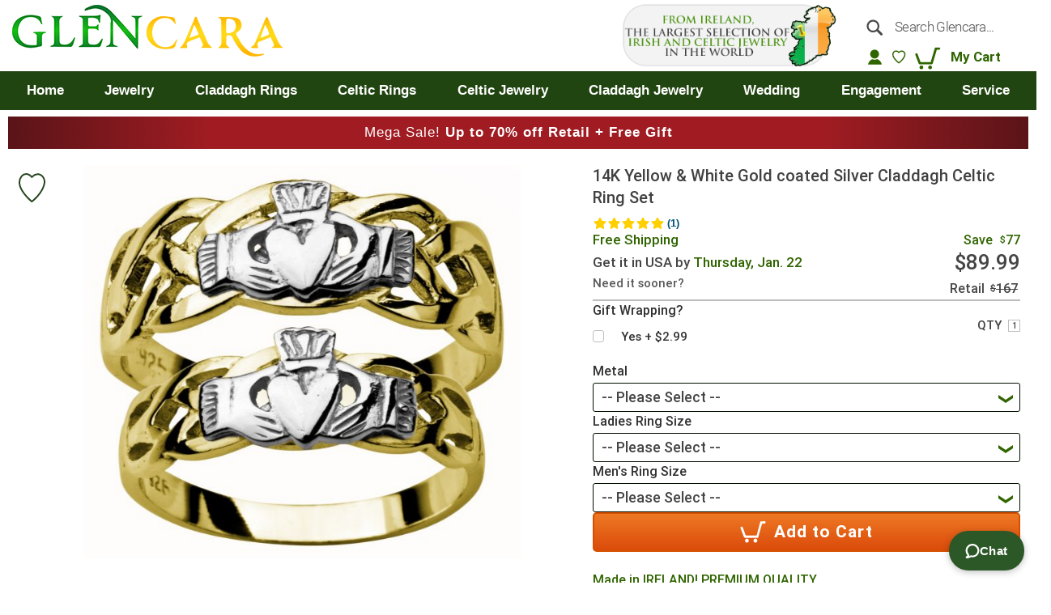

--- FILE ---
content_type: text/html; charset=UTF-8
request_url: https://www.glencara.com/14k-yellow-white-gold-coated-silver-claddagh-celtic-ring-set.html
body_size: 49294
content:
<!DOCTYPE html>
<html lang="en">
    <head prefix="og: http://ogp.me/ns# fb: http://ogp.me/ns/fb# product: http://ogp.me/ns/product#">
        <!-- End Google Tag Manager -->
        <script>
    var LOCALE = 'en\u002DUS';
    var BASE_URL = 'https\u003A\u002F\u002Fwww.glencara.com\u002F';
    var require = {
        'baseUrl': 'https\u003A\u002F\u002Fcngln.com\u002Fstatic\u002Fversion1768899462\u002Ffrontend\u002FMagento\u002FGlencara\u002Fen_US'
    };</script>        <meta charset="utf-8"/>
<meta name="title" content="14K Yellow &amp; White Gold coated Silver Claddagh Celtic Ring Set"/>
<meta name="description" content="&lt;p&gt;&lt;span style=&quot;font-family: arial, helvetica, sans-serif; font-size: small;&quot;&gt;&lt;strong&gt;Made from Solid Sterling Silver and thickly coated in 14K white gold and yellow gold. It was Individually hand-crafted by a Silversmith in Ireland and is hallmarked 925. Guaranteed Quality. &lt;/strong&gt;&lt;/span&gt;&lt;/p&gt;"/>
<meta name="keywords" content="Claddagh Rings, Irish Jewelry, Celtic Jewelry, Irish Rings, Celtic Crosses  Irish"/>
<meta name="robots" content="INDEX,FOLLOW"/>
<meta name="viewport" content="width=device-width, initial-scale=1"/>
<meta name="format-detection" content="telephone=no"/>
<meta name="msapplication-TileColor" content="#ffffff"/>
<meta name="msapplication-TileImage" content="https://cngln.com/static/version1768899462/frontend/Magento/Glencara/en_US/Magento_Theme/mstile-150x150.png"/>
<meta name="theme-color" content="#ffffff"/>
<title>14K Yellow &amp; White Gold  Silver Claddagh Celtic Ring Set</title>
<link  rel="stylesheet" type="text/css"  media="all" href="https://cngln.com/static/version1768899462/frontend/Magento/Glencara/en_US/mage/calendar.min.css" />
<link  rel="stylesheet" type="text/css"  media="all" href="https://cngln.com/static/version1768899462/frontend/Magento/Glencara/en_US/css/styles-m.min.css" />
<link  rel="stylesheet" type="text/css"  media="all" href="https://cngln.com/static/version1768899462/frontend/Magento/Glencara/en_US/css/glencara.min.css" />
<link  rel="stylesheet" type="text/css"  media="all" href="https://cngln.com/static/version1768899462/frontend/Magento/Glencara/en_US/Bss_AjaxCart/css/jquery.fancybox.min.css" />
<link  rel="stylesheet" type="text/css"  media="all" href="https://cngln.com/static/version1768899462/frontend/Magento/Glencara/en_US/Bss_AjaxCart/css/owl.carousel.min.css" />
<link  rel="stylesheet" type="text/css"  media="all" href="https://cngln.com/static/version1768899462/frontend/Magento/Glencara/en_US/Afterpay_Afterpay/css/afterpay-express-checkout.min.css" />
<link  rel="stylesheet" type="text/css"  media="all" href="https://cngln.com/static/version1768899462/frontend/Magento/Glencara/en_US/Astound_Affirm/affirm-promo.min.css" />
<link  rel="stylesheet" type="text/css"  media="all" href="https://cngln.com/static/version1768899462/frontend/Magento/Glencara/en_US/Bss_AjaxCart/css/magnific-popup.min.css" />
<link  rel="stylesheet" type="text/css"  media="all" href="https://cngln.com/static/version1768899462/frontend/Magento/Glencara/en_US/Mageplaza_Core/css/owl.carousel.min.css" />
<link  rel="stylesheet" type="text/css"  media="all" href="https://cngln.com/static/version1768899462/frontend/Magento/Glencara/en_US/Mageplaza_Core/css/owl.theme.min.css" />
<link  rel="stylesheet" type="text/css"  media="all" href="https://cngln.com/static/version1768899462/frontend/Magento/Glencara/en_US/Ves_All/lib/bootstrap/css/bootstrap-tiny.min.css" />
<link  rel="stylesheet" type="text/css"  media="all" href="https://cngln.com/static/version1768899462/frontend/Magento/Glencara/en_US/Ves_All/lib/owl.carousel/assets/owl.carousel.min.css" />
<link  rel="stylesheet" type="text/css"  media="all" href="https://cngln.com/static/version1768899462/frontend/Magento/Glencara/en_US/Ves_All/css/font-awesome.min.css" />
<link  rel="stylesheet" type="text/css"  media="all" href="https://cngln.com/static/version1768899462/frontend/Magento/Glencara/en_US/Ves_Megamenu/css/animate.min.css" />
<link  rel="stylesheet" type="text/css"  media="all" href="https://cngln.com/static/version1768899462/frontend/Magento/Glencara/en_US/Ves_Megamenu/css/bootstrap-tiny.min.css" />
<link  rel="stylesheet" type="text/css"  media="all" href="https://cngln.com/static/version1768899462/frontend/Magento/Glencara/en_US/Ves_Megamenu/css/carousel.min.css" />
<link  rel="stylesheet" type="text/css"  media="all" href="https://cngln.com/static/version1768899462/frontend/Magento/Glencara/en_US/Ves_Megamenu/css/styles-m.min.css" />
<link  rel="stylesheet" type="text/css"  media="all" href="https://cngln.com/static/version1768899462/frontend/Magento/Glencara/en_US/Ves_Trackorder/css/style.min.css" />
<link  rel="stylesheet" type="text/css"  media="all" href="https://cngln.com/static/version1768899462/frontend/Magento/Glencara/en_US/mage/gallery/gallery.min.css" />
<link  rel="stylesheet" type="text/css"  media="all" href="https://cngln.com/static/version1768899462/frontend/Magento/Glencara/en_US/MageWorx_DynamicOptionsBase/styles.min.css" />
<link  rel="stylesheet" type="text/css"  media="all" href="https://cngln.com/static/version1768899462/frontend/Magento/Glencara/en_US/MageWorx_DynamicOptionsBase/css/jquery.qtip.min.css" />
<link  rel="stylesheet" type="text/css"  media="all" href="https://cngln.com/static/version1768899462/frontend/Magento/Glencara/en_US/MageWorx_OptionFeatures/css/swatches.min.css" />
<link  rel="stylesheet" type="text/css"  media="all" href="https://cngln.com/static/version1768899462/frontend/Magento/Glencara/en_US/MageWorx_OptionFeatures/css/jquery.qtip.min.css" />
<link  rel="stylesheet" type="text/css"  media="all" href="https://cngln.com/static/version1768899462/frontend/Magento/Glencara/en_US/MageWorx_OptionFeatures/css/style.min.css" />
<link  rel="stylesheet" type="text/css"  media="screen and (min-width: 768px)" href="https://cngln.com/static/version1768899462/frontend/Magento/Glencara/en_US/css/styles-l.min.css" />
<link  rel="stylesheet" type="text/css"  media="screen and (min-width: 768px)" href="https://cngln.com/static/version1768899462/frontend/Magento/Glencara/en_US/Ves_Megamenu/css/styles-l.min.css" />
<link  rel="stylesheet" type="text/css"  media="print" href="https://cngln.com/static/version1768899462/frontend/Magento/Glencara/en_US/css/print.min.css" />
<link  rel="stylesheet" type="text/css"  media="all and (min-width: 1px)" href="https://cngln.com/static/version1768899462/frontend/Magento/Glencara/en_US/css/main.min.css" />
<link  rel="stylesheet" type="text/css"  media="all and (min-width: 1px)" href="https://cngln.com/static/version1768899462/frontend/Magento/Glencara/en_US/css/responsive.min.css" />
<link  rel="stylesheet" type="text/css"  media="all and (min-width: 1px)" href="https://cngln.com/static/version1768899462/frontend/Magento/Glencara/en_US/css/redesign.min.css" />
<link  rel="stylesheet" type="text/css"  media="all and (min-width: 1px)" href="https://cngln.com/static/version1768899462/frontend/Magento/Glencara/en_US/css/redesign_responsive.min.css" />
<link  rel="stylesheet" type="text/css"  media="all and (min-width: 1px)" href="https://cngln.com/static/version1768899462/frontend/Magento/Glencara/en_US/Polcode_Core/css/select2.min.css" />
<link  rel="stylesheet" type="text/css"  media="all and (min-width: 1px)" href="https://cngln.com/static/version1768899462/frontend/Magento/Glencara/en_US/Polcode_Core/css/polcode-core.min.css" />
<script  type="text/javascript"  src="https://cngln.com/static/version1768899462/frontend/Magento/Glencara/en_US/requirejs/require.min.js"></script>
<script  type="text/javascript"  src="https://cngln.com/static/version1768899462/frontend/Magento/Glencara/en_US/requirejs-min-resolver.min.js"></script>
<script  type="text/javascript"  src="https://cngln.com/static/version1768899462/frontend/Magento/Glencara/en_US/mage/requirejs/mixins.min.js"></script>
<script  type="text/javascript"  src="https://cngln.com/static/version1768899462/frontend/Magento/Glencara/en_US/requirejs-config.min.js"></script>
<script  type="text/javascript"  src="https://cngln.com/static/version1768899462/frontend/Magento/Glencara/en_US/js/at-jquery.min.js"></script>
<script  type="text/javascript"  src="https://cngln.com/static/version1768899462/frontend/Magento/Glencara/en_US/js/array-includes.min.js"></script>
<script  type="text/javascript"  src="https://cngln.com/static/version1768899462/frontend/Magento/Glencara/en_US/js/weakmap-polyfill.min.js"></script>
<script  type="text/javascript"  src="https://cngln.com/static/version1768899462/frontend/Magento/Glencara/en_US/js/formdata.min.js"></script>
<script  type="text/javascript"  src="https://cngln.com/static/version1768899462/frontend/Magento/Glencara/en_US/Polcode_Core/js/product-details-tab.min.js"></script>
<script  type="text/javascript"  src="https://cngln.com/static/version1768899462/frontend/Magento/Glencara/en_US/Polcode_Core/js/dropdown-fix.min.js"></script>
<script  type="text/javascript"  src="https://cngln.com/static/version1768899462/frontend/Magento/Glencara/en_US/Polcode_Core/js/zendesk-helper.min.js"></script>
<script  type="text/javascript"  src="https://cngln.com/static/version1768899462/frontend/Magento/Glencara/en_US/Polcode_Core/js/topmenu-mobile.min.js"></script>
<link rel="preload" as="font" crossorigin="anonymous" href="https://cngln.com/static/version1768899462/frontend/Magento/Glencara/en_US/fonts/opensans/light/opensans-300.woff2" />
<link rel="preload" as="font" crossorigin="anonymous" href="https://cngln.com/static/version1768899462/frontend/Magento/Glencara/en_US/fonts/opensans/regular/opensans-400.woff2" />
<link rel="preload" as="font" crossorigin="anonymous" href="https://cngln.com/static/version1768899462/frontend/Magento/Glencara/en_US/fonts/opensans/semibold/opensans-600.woff2" />
<link rel="preload" as="font" crossorigin="anonymous" href="https://cngln.com/static/version1768899462/frontend/Magento/Glencara/en_US/fonts/opensans/bold/opensans-700.woff2" />
<link rel="preload" as="font" crossorigin="anonymous" href="https://cngln.com/static/version1768899462/frontend/Magento/Glencara/en_US/fonts/Luma-Icons.woff2" />
<link  rel="icon" type="image/png" sizes="16x16" href="https://cngln.com/static/version1768899462/frontend/Magento/Glencara/en_US/Magento_Theme/favicon-16x16.png" />
<link  rel="icon" type="image/png" sizes="32x32" href="https://cngln.com/static/version1768899462/frontend/Magento/Glencara/en_US/Magento_Theme/favicon-32x32.png" />
<link  rel="icon" type="image/png" sizes="144x144" href="https://cngln.com/static/version1768899462/frontend/Magento/Glencara/en_US/Magento_Theme/android-chrome-144x144.png" />
<link  rel="icon" type="image/png" sizes="192x192" href="https://cngln.com/static/version1768899462/frontend/Magento/Glencara/en_US/Magento_Theme/android-chrome-192x192.png" />
<link  rel="icon" type="image/png" sizes="512x512" href="https://cngln.com/static/version1768899462/frontend/Magento/Glencara/en_US/Magento_Theme/android-chrome-512x512.png" />
<link  rel="apple-touch-icon" sizes="180x180" href="https://cngln.com/static/version1768899462/frontend/Magento/Glencara/en_US/Magento_Theme/apple-touch-icon.png" />
<link  rel="manifest" href="https://cngln.com/static/version1768899462/frontend/Magento/Glencara/en_US/Magento_Theme/site.webmanifest" />
<link  rel="canonical" href="https://www.glencara.com/14k-yellow-white-gold-coated-silver-claddagh-celtic-ring-set.html" />
<link  rel="icon" type="image/x-icon" href="https://cngln.com/media/favicon/stores/1/IRELAND_MAP_144pix_GREEN.png" />
<link  rel="shortcut icon" type="image/x-icon" href="https://cngln.com/media/favicon/stores/1/IRELAND_MAP_144pix_GREEN.png" />
<script async src="https://www.googletagmanager.com/gtag/js?id=AW-1011690644"></script>
<script>
window.dataLayer = window.dataLayer || [];
function gtag(){dataLayer.push(arguments);}
gtag('js', new Date());
gtag('config','AW-1011690644', {'allow_enhanced_conversions':true}, {'send_page_view': false});
</script>        <!-- Google Tag Manager -->
    
                    <script>
        window.mfGtmUserActionDetected = true;
        
        window.mfGtmUserCookiesAllowed = true;
        mfLoadGtm();
        
    
    function getMfGtmCustomerIdentifier() {
        return localStorage.getItem('mf_gtm_customer_identifier') ? localStorage.getItem('mf_gtm_customer_identifier') : null;
    };

    function mfLoadGtm() {
        if (!window.mfGtmUserActionDetected) return false;
        if (!window.mfGtmLoadBeforeCookieAllowed && !window.mfGtmUserCookiesAllowed) return false;

        if (window.mfGTMTriedToLoad) return;
        window.mfGTMTriedToLoad = true;
        
            (function(w,d,s,l,i){w[l]=w[l]||[];w[l].push({'gtm.start':
                    new Date().getTime(),event:'gtm.js'});var f=d.getElementsByTagName(s)[0],
                j=d.createElement(s),dl=l!='dataLayer'?'&l='+l:'';j.async=true;j.src=
                'https:' + '/' + '/' + 'www.googletagmanager.com/gtm.js?id='+i+dl;f.parentNode.insertBefore(j,f);
            })(window,document,'script','dataLayer','GTM-N3QZ35K');
        
    };
    </script>
        <script>
        if (!window.MagefanRocketJsCustomOptimization && window.require)
        require(['jquery', 'Magento_Customer/js/customer-data'], function ($, customer) {
            function updateMfGtmCustomerIdentifier(data) {
                if (data.mf_gtm_customer_identifier) {
                    localStorage.setItem('mf_gtm_customer_identifier', data.mf_gtm_customer_identifier);
                }
            }
            let customerData = customer.get('customer');
    
            customerData.subscribe(function (data) {
                updateMfGtmCustomerIdentifier(data);
            }.bind(this));
            updateMfGtmCustomerIdentifier(customerData());
        });
    </script><!-- End Google Tag Manager -->
    <script type="text/x-magento-init">
        {
            "*": {
                "Magento_PageCache/js/form-key-provider": {
                    "isPaginationCacheEnabled":
                        0                }
            }
        }
    </script>



<script style="display&#x3A;none">
                    window.dataLayer = window.dataLayer || [];
                    window.dataLayer.push({"event":"view_item","ecommerce":{"currency":"USD","value":89.99,"items":[{"item_id":"R52\/53","item_name":"14K Yellow & White Gold coated Silver Claddagh Celtic Ring Set","item_brand":"","price":89.99}]},"customerGroup":"Guest","magefanUniqueEventId":"view_item_297db626b3dcf2703103d2f2c5a70804","ecomm_pagetype":"product","customer_identifier":getMfGtmCustomerIdentifier()});
                </script>

<meta property="og:type" content="product" />
<meta property="og:title" content="14K&#x20;Yellow&#x20;&amp;&#x20;White&#x20;Gold&#x20;coated&#x20;Silver&#x20;Claddagh&#x20;Celtic&#x20;Ring&#x20;Set" />
<meta property="og:image" content="https://cngln.com/media/catalog/product/cache/b6b28b97895babad87b0f1dd16b48188/r/5/r50-r51-set-yw.jpg" />
<meta property="og:description" content="Made&#x20;from&#x20;Solid&#x20;Sterling&#x20;Silver&#x20;and&#x20;thickly&#x20;coated&#x20;in&#x20;14K&#x20;white&#x20;gold&#x20;and&#x20;yellow&#x20;gold.&#x20;It&#x20;was&#x20;Individually&#x20;hand-crafted&#x20;by&#x20;a&#x20;Silversmith&#x20;in&#x20;Ireland&#x20;and&#x20;is&#x20;hallmarked&#x20;925.&#x20;Guaranteed&#x20;Quality.&#x20;" />
<meta property="og:url" content="https://www.glencara.com/14k-yellow-white-gold-coated-silver-claddagh-celtic-ring-set.html" />
    <meta property="product:price:amount" content="89.99"/>
    <meta property="product:price:currency" content="USD"/>

    </head>
    <body data-container="body" data-mage-init='{"loaderAjax": {}, "loader": { "icon": "https://cngln.com/static/version1768899462/frontend/Magento/Glencara/en_US/images/loader-2.gif"}}' class="one-row mobile-device on-device catalog-product-view product-14k-yellow-white-gold-coated-silver-claddagh-celtic-ring-set default page-layout-1column" id="html-body" itemtype="http://schema.org/Product" itemscope="itemscope">
            <!-- Google Tag Manager (noscript) -->
            <noscript><iframe src="https://www.googletagmanager.com/ns.html?id=GTM-N3QZ35K"
                          height="0" width="0" style="display:none;visibility:hidden"></iframe></noscript>
        <!-- End Google Tag Manager (noscript) -->
    




<script type="text/x-magento-init">
    {
        "*": {
            "Magento_PageBuilder/js/widget-initializer": {
                "config": {"[data-content-type=\"slider\"][data-appearance=\"default\"]":{"Magento_PageBuilder\/js\/content-type\/slider\/appearance\/default\/widget":false},"[data-content-type=\"map\"]":{"Magento_PageBuilder\/js\/content-type\/map\/appearance\/default\/widget":false},"[data-content-type=\"row\"]":{"Magento_PageBuilder\/js\/content-type\/row\/appearance\/default\/widget":false},"[data-content-type=\"tabs\"]":{"Magento_PageBuilder\/js\/content-type\/tabs\/appearance\/default\/widget":false},"[data-content-type=\"slide\"]":{"Magento_PageBuilder\/js\/content-type\/slide\/appearance\/default\/widget":{"buttonSelector":".pagebuilder-slide-button","showOverlay":"hover","dataRole":"slide"}},"[data-content-type=\"banner\"]":{"Magento_PageBuilder\/js\/content-type\/banner\/appearance\/default\/widget":{"buttonSelector":".pagebuilder-banner-button","showOverlay":"hover","dataRole":"banner"}},"[data-content-type=\"buttons\"]":{"Magento_PageBuilder\/js\/content-type\/buttons\/appearance\/inline\/widget":false},"[data-content-type=\"products\"][data-appearance=\"carousel\"]":{"Magento_PageBuilder\/js\/content-type\/products\/appearance\/carousel\/widget":false}},
                "breakpoints": {"desktop":{"label":"Desktop","stage":true,"default":true,"class":"desktop-switcher","icon":"Magento_PageBuilder::css\/images\/switcher\/switcher-desktop.svg","conditions":{"min-width":"1024px"},"options":{"products":{"default":{"slidesToShow":"5"}}}},"tablet":{"conditions":{"max-width":"1024px","min-width":"768px"},"options":{"products":{"default":{"slidesToShow":"4"},"continuous":{"slidesToShow":"3"}}}},"mobile":{"label":"Mobile","stage":true,"class":"mobile-switcher","icon":"Magento_PageBuilder::css\/images\/switcher\/switcher-mobile.svg","media":"only screen and (max-width: 768px)","conditions":{"max-width":"768px","min-width":"640px"},"options":{"products":{"default":{"slidesToShow":"3"}}}},"mobile-small":{"conditions":{"max-width":"640px"},"options":{"products":{"default":{"slidesToShow":"2"},"continuous":{"slidesToShow":"1"}}}}}            }
        }
    }
</script>

    
    <script type="module">const { KlarnaSDK } = await import("https\u003A\u002F\u002Fjs.klarna.com\u002Fweb\u002Dsdk\u002Fv1\u002Fklarna.mjs");
const MyKlarna = await KlarnaSDK({
    clientId: "klarna_live_client_V1FpTk8yTFkvWU8_OGFrUkpnI1pYYTFjJTZsRTJ6aFEsMzk0MTNhY2ItODNlMC00YTNkLTljMWMtNzEwYTE5Zjc0MzJiLDEsU2d1QzVLb1NuRVVHUUIwTEtxQ09pN3k1a1NFY2tKSzI5ODZFdUZGRzZRZz0",
    environment: "production",
    locale: "en\u002DUS"
});
const token = await MyKlarna.Interoperability.token();
const klarnaReadyEvent = new CustomEvent("klarna-sdk-ready", {
    detail: { token, sdk: MyKlarna }
});
window.dispatchEvent(klarnaReadyEvent);</script>    
<div class="cookie-status-message" id="cookie-status">
    The store will not work correctly when cookies are disabled.</div>
<script type="text&#x2F;javascript">document.querySelector("#cookie-status").style.display = "none";</script>
<script type="text/x-magento-init">
    {
        "*": {
            "cookieStatus": {}
        }
    }
</script>


<script type="text/x-magento-init">
    {
        "*": {
            "mage/cookies": {
                "expires": null,
                "path": "\u002F",
                "domain": ".glencara.com",
                "secure": true,
                "lifetime": "1209600"
            }
        }
    }
</script>
    <noscript>
        <div class="message global noscript">
            <div class="content">
                <p>
                    <strong>JavaScript seems to be disabled in your browser.</strong>
                    <span>
                        For the best experience on our site, be sure to turn on Javascript in your browser.                    </span>
                </p>
            </div>
        </div>
    </noscript>

<script>
    window.cookiesConfig = window.cookiesConfig || {};
    window.cookiesConfig.secure = true;
</script><script>    require.config({
        map: {
            '*': {
                wysiwygAdapter: 'mage/adminhtml/wysiwyg/tiny_mce/tinymceAdapter'
            }
        }
    });</script><script>    require.config({
        paths: {
            googleMaps: 'https\u003A\u002F\u002Fmaps.googleapis.com\u002Fmaps\u002Fapi\u002Fjs\u003Fv\u003D3\u0026key\u003D'
        },
        config: {
            'Magento_PageBuilder/js/utils/map': {
                style: '',
            },
            'Magento_PageBuilder/js/content-type/map/preview': {
                apiKey: '',
                apiKeyErrorMessage: 'You\u0020must\u0020provide\u0020a\u0020valid\u0020\u003Ca\u0020href\u003D\u0027https\u003A\u002F\u002Fwww.glencara.com\u002Fadminhtml\u002Fsystem_config\u002Fedit\u002Fsection\u002Fcms\u002F\u0023cms_pagebuilder\u0027\u0020target\u003D\u0027_blank\u0027\u003EGoogle\u0020Maps\u0020API\u0020key\u003C\u002Fa\u003E\u0020to\u0020use\u0020a\u0020map.'
            },
            'Magento_PageBuilder/js/form/element/map': {
                apiKey: '',
                apiKeyErrorMessage: 'You\u0020must\u0020provide\u0020a\u0020valid\u0020\u003Ca\u0020href\u003D\u0027https\u003A\u002F\u002Fwww.glencara.com\u002Fadminhtml\u002Fsystem_config\u002Fedit\u002Fsection\u002Fcms\u002F\u0023cms_pagebuilder\u0027\u0020target\u003D\u0027_blank\u0027\u003EGoogle\u0020Maps\u0020API\u0020key\u003C\u002Fa\u003E\u0020to\u0020use\u0020a\u0020map.'
            },
        }
    });</script><script>
    require.config({
        shim: {
            'Magento_PageBuilder/js/utils/map': {
                deps: ['googleMaps']
            }
        }
    });</script><script>
    manadevSeoQuery = {};
</script><div class="page-wrapper"><header class="page-header"><div class="panel wrapper"><div class="panel header"><ul class="header links"><li class="link authorization-link" data-label="or">
    <a href="https://www.glencara.com/customer/account/login/referer/aHR0cHM6Ly93d3cuZ2xlbmNhcmEuY29tLzE0ay15ZWxsb3ctd2hpdGUtZ29sZC1jb2F0ZWQtc2lsdmVyLWNsYWRkYWdoLWNlbHRpYy1yaW5nLXNldC5odG1s/"        >Sign In</a>
</li>
</ul></div></div><div class="header content">
<p class="mobile-top-description">FREE SHIPPING | 60-DAY RETURNS <span>| SHOPPING CART</span></p>

<div class="promo-banner-mobile" style="background: linear-gradient(.25turn, #5A1418, #A01C22 20% 80%, #5A1418);">
<p>Mega Sale! <strong>Up to 70% off Retail + Free Gift</strong></p>
</div>
<style>
@media (max-width: 767px) {
    .page-products .products-grid .product-item .product-item-info .product-image-wrapper{
        height: 200px;
    }
}
</style>
<span data-action="toggle-nav" class="action nav-toggle" style="display:none"><span>Toggle Nav</span></span>

<a class="logo" href="https://www.glencara.com/" title="Claddagh Rings and Irish Jewelry from Glencara">
    <img src="https://cngln.com/media/logo/stores/1/363logo363.png" title="Claddagh Rings and Irish Jewelry from Glencara" alt="Claddagh Rings and Irish Jewelry from Glencara"
        width="363"        height="72"    />
</a>

<a class="fixlogo logo" href="https://www.glencara.com/" title="Claddagh Rings and Irish Jewelry from Glencara"><img src="https://cngln.com/static/version1768899462/frontend/Magento/Glencara/en_US/images/fixlogo.png" alt="Claddagh Rings and Irish Jewelry from Glencara " width="215" height="40"/></a>
<div class="c_hdr_rgt">
    <div class="header-right-logo">
                <a href="https://www.glencara.com/customer-service/about-glencara.html">
            <img src="https://cngln.com/static/version1768899462/frontend/Magento/Glencara/en_US/images/LOGO1_2_L.png" class="galway-home default" alt="Galway Ireland" />
        </a>
            </div>
    <div class="hdr-col3">
        <div class="c_srch_hdr desktop">
            <b  class="mobile-src-toggle"><img src="https://cngln.com/static/version1768899462/frontend/Magento/Glencara/en_US/images/icon-green/search-green.svg" width="35px" height="35px" alt="" /></b>
            <b  class="mobile-src-close">close</b>
            <div class="block block-search">
    <div class="block block-title"><strong>Search</strong></div>
    <div class="block block-content">
        <form class="form minisearch" id="search_mini_form" action="https://www.glencara.com/catalogsearch/result/?product_list_order=bestsellers" method="get">
            <div class="field search">
                <label class="label" for="search" data-role="minisearch-label">
                    <span>Search</span>
                </label>
                <div class="control">
                    <input type="hidden" name="product_list_order" value="bestsellers"/>
                    <input id="search"
                           data-mage-init='{"quickSearch":{
                                "formSelector":"#search_mini_form",
                                "url":"https://www.glencara.com/search/ajax/suggest/",
                                "destinationSelector":"#search_autocomplete"}
                           }'
                           type="text"
                           name="q"
                           value=""
                           placeholder="Search Glencara..."
                           class="input-text"
                           maxlength="128"
                           role="combobox"
                           aria-haspopup="false"
                           aria-autocomplete="both"
                           aria-expanded="false"
                           aria-controls="someElementId"
                           autocomplete="off"/>
                    <div id="search_autocomplete" class="search-autocomplete"></div>
                    <div class="nested">
    <a class="action advanced" href="https://www.glencara.com/catalogsearch/advanced/" data-action="advanced-search">
        Advanced Search    </a>
</div>
                </div>
            </div>
            <div class="actions">
                <button type="submit"
                        title="Search"
                        class="action search">
                    <span>Search</span>
                </button>
            </div>
        </form>
    </div>
</div>
        </div>
        <div class="c_log">
            <ul>
                                    <li class="l_sr"><a class="social-login" data-effect="mfp-3d-unfold" aria-label="social-login" href="https://www.glencara.com/customer/account/login/"></a></li>
                                <li class="wishlist"><div class="wish wrapper">    <div class="item link wishlist" data-bind="scope: 'wishlist'">
        <span class="action wish"
              id="wishlist-link"
              title="My Wish List"
              data-bind="css: {'active': wishlist().counter}">
        </span>
    </div>
    <div id="mini-wishlist-modal" class="no-display page-products">
        <div data-bind="scope: 'wishlist'">
            <!-- ko if: wishlist().counter -->
                <div class="products wrapper grid products-grid">
                    <ol class="products list items product-items" id="wishlist-popup" data-bind="foreach: wishlist().modalItems">
                        <li class="item product product-item">
                            <div class="product-item-info" data-container="product-grid">
                                <a class="product photo product-item-photo"
                                   tabindex="-1"
                                   data-bind="attr: { 'href': product_url, 'title': product_name }">
                                    <!-- ko template: {name: $data.image_modal.template, data: $data.image_modal} --><!-- /ko -->
                                </a>
                                <div class="product details product-item-details">
                                    <strong class="product name product-item-name">
                                        <a class="product-item-link"
                                           data-bind="attr: { href: product_url }">
                                            <span data-bind="text: product_name"></span>
                                        </a>
                                    </strong>
                                    <div data-bind="html: product_price"></div>
                                    <div class="product-item-inner">
                                        <div class="product actions product-item-actions">
                                            <div class="actions-secondary">
                                                <a href="#" data-role="remove"
                                                   title="Remove item"
                                                   class="action removefromwish"
                                                   data-bind="attr: {'data-post': delete_item_params }">
                                                    <span>Remove item</span>
                                                </a>
                                            </div>
                                        </div>
                                    </div>
                                </div>
                            </div>
                        </li>
                    </ol>
                </div>
            <!-- /ko -->
            <!-- ko ifnot: wishlist().counter -->
                 <div class="message info empty"><div>You have no items in your wish list.</div></div>
            <!-- /ko -->
        </div>
    </div>
    <div id="share-wishlist-modal"></div>
    <script type="text/x-magento-init">
        {
            "*": {
                "Magento_Ui/js/core/app": {
                    "components": {
                        "wishlist": {
                            "component": "BelVG_GuestWishlist/js/view/wishlist"
                        }
                    }
                }
            }
        }
    </script>
</div></li>
                <li class="mycart">
<div data-block="minicart" class="minicart-wrapper">
    <a class="action showcart" href="https://www.glencara.com/checkout/cart/"
       data-bind="scope: 'minicart_content'" aria-label="My Cart">
        <span class="text">My Cart</span>
        <span class="counter qty empty"
              data-bind="css: { empty: !!getCartParam('summary_count') == false }, blockLoader: isLoading">
            <span class="counter-number"><!-- ko text: getCartParam('summary_count') --><!-- /ko --></span>
            <span class="counter-label">
            <!-- ko if: getCartParam('summary_count') -->
                <!-- ko text: getCartParam('summary_count') --><!-- /ko -->
                <!-- ko i18n: 'items' --><!-- /ko -->
                <!-- /ko -->
            </span>
        </span>
    </a>
            <div class="block block-minicart"
             data-role="dropdownDialog"
             data-mage-init='{"dropdownDialog":{
                "appendTo":"[data-block=minicart]",
                "triggerTarget":".showcart",
                "timeout": "2000",
                "closeOnMouseLeave": false,
                "closeOnEscape": true,
                "triggerClass":"active",
                "parentClass":"active",
                "buttons":[]}}'>
            <div id="minicart-content-wrapper" data-bind="scope: 'minicart_content'">
                <!-- ko template: getTemplate() --><!-- /ko -->
            </div>
                    </div>
        <script>
        window.checkout = {"shoppingCartUrl":"https:\/\/www.glencara.com\/checkout\/cart\/","checkoutUrl":"https:\/\/www.glencara.com\/onestepcheckout\/","updateItemQtyUrl":"https:\/\/www.glencara.com\/checkout\/sidebar\/updateItemQty\/","removeItemUrl":"https:\/\/www.glencara.com\/checkout\/sidebar\/removeItem\/","imageTemplate":"Magento_Catalog\/product\/image_with_borders","baseUrl":"https:\/\/www.glencara.com\/","minicartMaxItemsVisible":3,"websiteId":"1","maxItemsToDisplay":10,"storeId":"1","storeGroupId":"1","customerLoginUrl":"https:\/\/www.glencara.com\/customer\/account\/login\/referer\/aHR0cHM6Ly93d3cuZ2xlbmNhcmEuY29tLzE0ay15ZWxsb3ctd2hpdGUtZ29sZC1jb2F0ZWQtc2lsdmVyLWNsYWRkYWdoLWNlbHRpYy1yaW5nLXNldC5odG1s\/","isRedirectRequired":false,"autocomplete":"off","asLowAsActiveMiniCart":false,"apr":"0.10","months":"12","logo":"blue","script":"https:\/\/cdn1.affirm.com\/js\/v2\/affirm.js","public_api_key":"23TNWME7BRFJJCF1","min_order_total":"0.01","max_order_total":"50000","currency_rate":null,"display_cart_subtotal_incl_tax":1,"display_cart_subtotal_excl_tax":0,"edu":false,"defaultEduDesc":"You will be redirected to Affirm to securely complete your purchase. Just fill out a few pieces of basic information and get a real-time decision. Checking your eligibility won't affect your credit score.","affirmTitle":"Continue with Affirm","locale":"en_US","country_code":"USA","currency":"USD","element_id":"als_mcc","promo_id":"","color_id":"blue","captcha":{"user_login":{"isCaseSensitive":false,"imageHeight":50,"imageSrc":"","refreshUrl":"https:\/\/www.glencara.com\/captcha\/refresh\/","isRequired":false,"timestamp":1768954478}}};
    </script>
    <script type="text/x-magento-init">
    {
        "[data-block='minicart']": {
            "Magento_Ui/js/core/app": {"components":{"minicart_content":{"children":{"subtotal.container":{"children":{"subtotal":{"children":{"subtotal.totals":{"config":{"display_cart_subtotal_incl_tax":1,"display_cart_subtotal_excl_tax":0,"template":"Magento_Tax\/checkout\/minicart\/subtotal\/totals"},"children":{"subtotal.totals.msrp":{"component":"Magento_Msrp\/js\/view\/checkout\/minicart\/subtotal\/totals","config":{"displayArea":"minicart-subtotal-hidden","template":"Magento_Msrp\/checkout\/minicart\/subtotal\/totals"}}},"component":"Magento_Tax\/js\/view\/checkout\/minicart\/subtotal\/totals"}},"component":"uiComponent","config":{"template":"Magento_Checkout\/minicart\/subtotal"}}},"component":"uiComponent","config":{"displayArea":"subtotalContainer"}},"item.renderer":{"component":"Magento_Checkout\/js\/view\/cart-item-renderer","config":{"displayArea":"defaultRenderer","template":"Whidegroup_OverrideProductName\/minicart\/item\/default"},"children":{"item.image":{"component":"Magento_Catalog\/js\/view\/image","config":{"template":"Magento_Catalog\/product\/image","displayArea":"itemImage"}},"checkout.cart.item.price.sidebar":{"component":"uiComponent","config":{"template":"Magento_Checkout\/minicart\/item\/price","displayArea":"priceSidebar"}}}},"extra_info":{"children":{"affirm_minicard":{"component":"Astound_Affirm\/js\/view\/minicart","config":{"template":"Astound_Affirm\/minicart\/info"}},"mini_cart_button":{"component":"Klarna_Kec\/js\/mini-cart-kec-button","displayArea":"miniCartButton"}},"component":"uiComponent","config":{"displayArea":"extraInfo","template":"Klarna_Kec\/mini-cart-btn"}},"promotion":{"component":"uiComponent","config":{"displayArea":"promotion"}}},"config":{"itemRenderer":{"default":"defaultRenderer","simple":"defaultRenderer","virtual":"defaultRenderer"},"template":"Magento_Checkout\/minicart\/content"},"component":"Magento_Checkout\/js\/view\/minicart"}},"types":[]}        },
        "*": {
            "Magento_Ui/js/block-loader": "https://cngln.com/static/version1768899462/frontend/Magento/Glencara/en_US/images/loader-1.gif"
        }
    }
    </script>
</div>
</li>
            </ul>
        </div>
    </div>
</div>
</div>    <div class="sections nav-sections">
        
    <div id="top-menu-1768954478" class="block ves-megamenu top-navigation ves-maccordion ves-dhorizontal ves-megamenu-hover  top-menu" >
                        <div class="navigation navitaion176895447869701a6e3c281">
            <nav class="navigation" data-action="navigation">
                <ul id="nav176895447869701a6e3c281" class="nav176895447869701a6e3c281"   data-mage-init='{"menu":{"responsive":false, "expanded":false, "showDelay": 0, "hideDelay": 50, "position":{"my":"left top","at":"left bottom"}}}' data-toggle-mobile-nav="false">
                    <li id="vesitem-128417689536001032684270" class=" nav-item level0 submenu-left subhover  dropdown level-top "  ><a href="https://www.glencara.com" title="Home" target="_self"   class=" nav-anchor"><span>Home</span></a></li><li id="vesitem-131017689536001619000861" class=" nav-item level0 nav-1 submenu-left subhover  dropdown level-top  category-item parent"  ><a href="https://www.glencara.com/jewelry.html" title="Jewelry" target="_self"   class=" nav-anchor"><span>Jewelry</span><span class="opener"></span></a><div class=" submenu dropdown-menu"  ><div class="submenu-inner before-ves-submenu-inner"><div class="content-wrapper"><div class="item-content" style="width:100%"><div class="level1 nav-dropdown ves-column1 "><div class="item-content1 hidden-xs hidden-sm"><div class="mega-col mega-col-10 mega-col-level-1 col-xs-12"><div id="vesitem-130017689536002103934420" class=" nav-item level1 nav-1-2 submenu-left subhover  dropdown-submenu  category-item"  ><a href="https://www.glencara.com/jewelry.html" title="Explore All" target="_self"   class=" nav-anchor"><span>Explore All</span></a></div><div id="vesitem-130217689536001892215613" class=" nav-item level1 nav-1-3 submenu-left subhover  dropdown-submenu  category-item"  ><a href="https://www.glencara.com/jewelry/celtic-necklace.html" title="Necklaces" target="_self"   class=" nav-anchor"><span>Necklaces</span></a></div><div id="vesitem-13051768953600792620783" class=" nav-item level1 nav-1-4 submenu-left subhover  dropdown-submenu  category-item"  ><a href="https://www.glencara.com/jewelry/earrings.html" title="Earrings" target="_self"   class=" nav-anchor"><span>Earrings</span></a></div><div id="vesitem-130417689536001493829577" class=" nav-item level1 nav-1-5 submenu-left subhover  dropdown-submenu  category-item"  ><a href="https://www.glencara.com/jewelry/bracelets.html" title="Bracelets" target="_self"   class=" nav-anchor"><span>Bracelets</span></a></div><div id="vesitem-130617689536001635660857" class=" nav-item level1 nav-1-6 submenu-left subhover  dropdown-submenu  category-item"  ><a href="https://www.glencara.com/jewelry/celtic-crosses.html" title="Celtic Crosses" target="_self"   class=" nav-anchor"><span>Celtic Crosses</span></a></div><div id="vesitem-130117689536001390486379" class=" nav-item level1 nav-1-7 submenu-left subhover  dropdown-submenu  category-item"  ><a href="https://www.glencara.com/irish-rings.html" title="Rings" target="_self"   class=" nav-anchor"><span>Rings</span></a></div><div id="vesitem-130717689536001607631128" class=" nav-item level1 nav-1-8 submenu-left subhover  dropdown-submenu  category-item"  ><a href="https://www.glencara.com/jewelry/brooches.html" title="Brooches" target="_self"   class=" nav-anchor"><span>Brooches</span></a></div><div id="vesitem-130817689536001651390200" class=" nav-item level1 nav-1-9 submenu-left subhover  dropdown-submenu  category-item"  ><a href="https://www.glencara.com/jewelry/celtic-jewelry.html" title="Celtic Jewelry" target="_self"   class=" nav-anchor"><span>Celtic Jewelry</span></a></div><div id="vesitem-13091768953600899638624" class=" nav-item level1 nav-1-10 submenu-left subhover  dropdown-submenu  category-item"  ><a href="https://www.glencara.com/jewelry/claddagh-jewelry.html" title="Claddagh Jewelry" target="_self"   class=" nav-anchor"><span>Claddagh Jewelry</span></a></div></div></div><div class="item-content2 hidden-lg hidden-md"><div id="vesitem-1300176895360021039344202" class=" nav-item level1 submenu-left subhover  dropdown-submenu "  ><a href="https://www.glencara.com/jewelry.html" title="Explore All" target="_self"   class=" nav-anchor"><span>Explore All</span></a></div><div id="vesitem-1302176895360018922156132" class=" nav-item level1 submenu-left subhover  dropdown-submenu "  ><a href="https://www.glencara.com/jewelry/celtic-necklace.html" title="Necklaces" target="_self"   class=" nav-anchor"><span>Necklaces</span></a></div><div id="vesitem-130517689536007926207832" class=" nav-item level1 submenu-left subhover  dropdown-submenu "  ><a href="https://www.glencara.com/jewelry/earrings.html" title="Earrings" target="_self"   class=" nav-anchor"><span>Earrings</span></a></div><div id="vesitem-1304176895360014938295772" class=" nav-item level1 submenu-left subhover  dropdown-submenu "  ><a href="https://www.glencara.com/jewelry/bracelets.html" title="Bracelets" target="_self"   class=" nav-anchor"><span>Bracelets</span></a></div><div id="vesitem-1306176895360016356608572" class=" nav-item level1 submenu-left subhover  dropdown-submenu "  ><a href="https://www.glencara.com/jewelry/celtic-crosses.html" title="Celtic Crosses" target="_self"   class=" nav-anchor"><span>Celtic Crosses</span></a></div><div id="vesitem-1301176895360013904863792" class=" nav-item level1 submenu-left subhover  dropdown-submenu "  ><a href="https://www.glencara.com/irish-rings.html" title="Rings" target="_self"   class=" nav-anchor"><span>Rings</span></a></div><div id="vesitem-1307176895360016076311282" class=" nav-item level1 submenu-left subhover  dropdown-submenu "  ><a href="https://www.glencara.com/jewelry/brooches.html" title="Brooches" target="_self"   class=" nav-anchor"><span>Brooches</span></a></div><div id="vesitem-1308176895360016513902002" class=" nav-item level1 submenu-left subhover  dropdown-submenu "  ><a href="https://www.glencara.com/jewelry/celtic-jewelry.html" title="Celtic Jewelry" target="_self"   class=" nav-anchor"><span>Celtic Jewelry</span></a></div><div id="vesitem-130917689536008996386242" class=" nav-item level1 submenu-left subhover  dropdown-submenu "  ><a href="https://www.glencara.com/jewelry/claddagh-jewelry.html" title="Claddagh Jewelry" target="_self"   class=" nav-anchor"><span>Claddagh Jewelry</span></a></div></div></div></div><div class="item-sidebar right-sidebar" 0><div class="right-items-megamenu">
<div class="rcol">
<div class="imgcntr"><a href="/jewelry.html"><img src="https://cngln.com/media/wysiwyg/megamenu/scaled/Jewelry_Explore-All_125pix.jpg" width="125" height="125"></a></div>
<a href="/jewelry.html"><span>Explore All</span></a></div>
<div class="rcol">
<div class="imgcntr"><a href="/jewelry/celtic-necklace.html"><img src="https://cngln.com/media/wysiwyg/megamenu/scaled/Jewelry_Neckaces_125pix.jpg" width="125" height="125"></a></div>
<a href="/jewelry/celtic-necklace.html"><span>Necklaces</span></a></div>
<div class="rcol">
<div class="imgcntr"><a href="/jewelry/bracelets.html"><img src="https://cngln.com/media/wysiwyg/megamenu/scaled/Jewelry_Bracelets_125pix.jpg" width="125" height="125"></a></div>
<a href="/jewelry/bracelets.html"><span>Bracelets</span></a></div>
<div class="rcol">
<div class="imgcntr"><a href="/jewelry/earrings.html"><img src="https://cngln.com/media/wysiwyg/megamenu/scaled/Jewelry_Earrings_125pix.jpg" width="125" height="125"></a></div>
<a href="/jewelry/earrings.html"><span>Earrings</span></a></div>
</div></div></div></div></div></li><li id="vesitem-1292176895360094526016" class=" nav-item level0 nav-2 submenu-left subhover  dropdown level-top  category-item parent"  ><a href="https://www.glencara.com/claddagh-rings.html" title="Claddagh Rings" target="_self"   class=" nav-anchor"><span>Claddagh Rings</span><span class="opener"></span></a><div class=" submenu dropdown-menu"  ><div class="submenu-inner before-ves-submenu-inner"><div class="content-wrapper"><div class="item-content" style="width:100%"><div class="level1 nav-dropdown ves-column1 "><div class="item-content1 hidden-xs hidden-sm"><div class="mega-col mega-col-7 mega-col-level-1 col-xs-12"><div id="vesitem-128517689536001703512718" class=" nav-item level1 nav-2-1 submenu-left subhover  dropdown-submenu gl-exploreall category-item"  ><a href="https://www.glencara.com/claddagh-rings.html" title="Explore All" target="_self"   class=" nav-anchor"><span>Explore All</span></a></div><div id="vesitem-12861768953600143651153" class=" nav-item level1 nav-2-2 submenu-left subhover  dropdown-submenu  category-item"  ><a href="https://www.glencara.com/claddagh-rings/ladies-claddagh-rings.html" title="Ladies Claddagh Rings" target="_self"   class=" nav-anchor"><span>Ladies Claddagh Rings</span></a></div><div id="vesitem-128717689536002139134386" class=" nav-item level1 nav-2-3 submenu-left subhover  dropdown-submenu  category-item"  ><a href="https://www.glencara.com/claddagh-rings/mens-claddagh-rings.html" title="Men's Claddagh Rings" target="_self"   class=" nav-anchor"><span>Men's Claddagh Rings</span></a></div><div id="vesitem-12891768953600509079875" class=" nav-item level1 nav-2-4 submenu-left subhover  dropdown-submenu  category-item"  ><a href="https://www.glencara.com/claddagh-rings/gold-claddagh-rings.html" title="Gold Claddagh Rings" target="_self"   class=" nav-anchor"><span>Gold Claddagh Rings</span></a></div><div id="vesitem-129017689536001565434489" class=" nav-item level1 nav-2-5 submenu-left subhover  dropdown-submenu  category-item"  ><a href="https://www.glencara.com/claddagh-rings/silver-claddagh-rings.html" title="Silver Claddagh Rings" target="_self"   class=" nav-anchor"><span>Silver Claddagh Rings</span></a></div><div id="vesitem-12911768953600241416163" class=" nav-item level1 nav-2-6 submenu-left subhover  dropdown-submenu  category-item"  ><a href="https://www.glencara.com/claddagh-rings/birthstone-claddagh-s.html" title="Birthstone Claddagh's" target="_self"   class=" nav-anchor"><span>Birthstone Claddagh's</span></a></div><div id="vesitem-128817689536001190838820" class=" nav-item level1 nav-2-7 submenu-left subhover  dropdown-submenu  category-item"  ><a href="https://www.glencara.com/claddagh-rings/claddagh-ring-sets.html" title="Claddagh Ring Sets" target="_self"   class=" nav-anchor"><span>Claddagh Ring Sets</span></a></div></div></div><div class="item-content2 hidden-lg hidden-md"><div id="vesitem-1285176895360017035127182" class=" nav-item level1 submenu-left subhover  dropdown-submenu gl-exploreall"  ><a href="https://www.glencara.com/claddagh-rings.html" title="Explore All" target="_self"   class=" nav-anchor"><span>Explore All</span></a></div><div id="vesitem-128617689536001436511532" class=" nav-item level1 submenu-left subhover  dropdown-submenu "  ><a href="https://www.glencara.com/claddagh-rings/ladies-claddagh-rings.html" title="Ladies Claddagh Rings" target="_self"   class=" nav-anchor"><span>Ladies Claddagh Rings</span></a></div><div id="vesitem-1287176895360021391343862" class=" nav-item level1 submenu-left subhover  dropdown-submenu "  ><a href="https://www.glencara.com/claddagh-rings/mens-claddagh-rings.html" title="Men's Claddagh Rings" target="_self"   class=" nav-anchor"><span>Men's Claddagh Rings</span></a></div><div id="vesitem-128917689536005090798752" class=" nav-item level1 submenu-left subhover  dropdown-submenu "  ><a href="https://www.glencara.com/claddagh-rings/gold-claddagh-rings.html" title="Gold Claddagh Rings" target="_self"   class=" nav-anchor"><span>Gold Claddagh Rings</span></a></div><div id="vesitem-1290176895360015654344892" class=" nav-item level1 submenu-left subhover  dropdown-submenu "  ><a href="https://www.glencara.com/claddagh-rings/silver-claddagh-rings.html" title="Silver Claddagh Rings" target="_self"   class=" nav-anchor"><span>Silver Claddagh Rings</span></a></div><div id="vesitem-129117689536002414161632" class=" nav-item level1 submenu-left subhover  dropdown-submenu "  ><a href="https://www.glencara.com/claddagh-rings/birthstone-claddagh-s.html" title="Birthstone Claddagh's" target="_self"   class=" nav-anchor"><span>Birthstone Claddagh's</span></a></div><div id="vesitem-1288176895360011908388202" class=" nav-item level1 submenu-left subhover  dropdown-submenu "  ><a href="https://www.glencara.com/claddagh-rings/claddagh-ring-sets.html" title="Claddagh Ring Sets" target="_self"   class=" nav-anchor"><span>Claddagh Ring Sets</span></a></div></div></div></div><div class="item-sidebar right-sidebar" 0><div class="right-items-megamenu">
<div class="rcol">
<div class="imgcntr"><a href="/claddagh-rings.html"><img src="https://cngln.com/media/wysiwyg/megamenu/scaled/Claddagh-Rings_Explore-All_125pix.jpg" width="125" height="125"></a></div>
<a href="/claddagh-rings.html"><span>Explore All</span></a></div>
<div class="rcol">
<div class="imgcntr"><a href="/claddagh-rings/ladies-claddagh-rings.html"><img src="https://cngln.com/media/homemenu/Claddaghrings/2.jpg"></a></div>
<a href="/claddagh-rings/ladies-claddagh-rings.html"><span>Ladies Claddagh Rings</span></a></div>
<div class="rcol">
<div class="imgcntr"><a href="/claddagh-rings/mens-claddagh-rings.html"><img src="https://cngln.com/media/homemenu/Claddaghrings/3.jpg"></a></div>
<a href="/claddagh-rings/mens-claddagh-rings.html"><span>Men's Claddagh Rings</span></a></div>
<div class="rcol">
<div class="imgcntr"><a href="/claddagh-rings/gold-claddagh-rings.html"><img src="https://cngln.com/media/wysiwyg/megamenu/scaled/Claddagh-Rings_Gold-Claddagh-Rings_125pix.jpg" width="125" height="125"></a></div>
<a href="/claddagh-rings/gold-claddagh-rings.html"><span>Gold Claddagh Rings</span></a></div>
</div></div></div></div></div></li><li id="vesitem-129917689536001949726067" class=" nav-item level0 nav-3 submenu-left subhover  dropdown level-top  category-item parent"  ><a href="https://www.glencara.com/celtic-rings.html" title="Celtic Rings" target="_self"   class=" nav-anchor"><span>Celtic Rings</span><span class="opener"></span></a><div class=" submenu dropdown-menu"  ><div class="submenu-inner before-ves-submenu-inner"><div class="content-wrapper"><div class="item-content" style="width:100%"><div class="level1 nav-dropdown ves-column1 "><div class="item-content1 hidden-xs hidden-sm"><div class="mega-col mega-col-6 mega-col-level-1 col-xs-12"><div id="vesitem-12931768953600126094145" class=" nav-item level1 nav-3-1 submenu-left subhover  dropdown-submenu  category-item"  ><a href="https://www.glencara.com/celtic-rings.html" title="Explore All" target="_self"   class=" nav-anchor"><span>Explore All</span></a></div><div id="vesitem-129417689536001790696319" class=" nav-item level1 nav-3-2 submenu-left subhover  dropdown-submenu  category-item"  ><a href="https://www.glencara.com/celtic-rings/ladies-celtic-rings.html" title="Ladies Celtic Rings" target="_self"   class=" nav-anchor"><span>Ladies Celtic Rings</span></a></div><div id="vesitem-129517689536001440489914" class=" nav-item level1 nav-3-3 submenu-left subhover  dropdown-submenu  category-item"  ><a href="https://www.glencara.com/celtic-rings/mens-celtic-rings.html" title="Men's Celtic Rings" target="_self"   class=" nav-anchor"><span>Men's Celtic Rings</span></a></div><div id="vesitem-129717689536001764393576" class=" nav-item level1 nav-3-4 submenu-left subhover  dropdown-submenu  category-item"  ><a href="https://www.glencara.com/celtic-rings/gold-celtic-rings.html" title="Gold Celtic Rings" target="_self"   class=" nav-anchor"><span>Gold Celtic Rings</span></a></div><div id="vesitem-12981768953600837362814" class=" nav-item level1 nav-3-5 submenu-left subhover  dropdown-submenu  category-item"  ><a href="https://www.glencara.com/celtic-rings/silver-celtic-rings.html" title="Silver Celtic Rings" target="_self"   class=" nav-anchor"><span>Silver Celtic Rings</span></a></div><div id="vesitem-1296176895360014979033" class=" nav-item level1 nav-3-6 submenu-left subhover  dropdown-submenu  category-item"  ><a href="https://www.glencara.com/celtic-rings/celtic-ring-sets.html" title="Celtic Ring Sets" target="_self"   class=" nav-anchor"><span>Celtic Ring Sets</span></a></div></div></div><div class="item-content2 hidden-lg hidden-md"><div id="vesitem-129317689536001260941452" class=" nav-item level1 submenu-left subhover  dropdown-submenu "  ><a href="https://www.glencara.com/celtic-rings.html" title="Explore All" target="_self"   class=" nav-anchor"><span>Explore All</span></a></div><div id="vesitem-1294176895360017906963192" class=" nav-item level1 submenu-left subhover  dropdown-submenu "  ><a href="https://www.glencara.com/celtic-rings/ladies-celtic-rings.html" title="Ladies Celtic Rings" target="_self"   class=" nav-anchor"><span>Ladies Celtic Rings</span></a></div><div id="vesitem-1295176895360014404899142" class=" nav-item level1 submenu-left subhover  dropdown-submenu "  ><a href="https://www.glencara.com/celtic-rings/mens-celtic-rings.html" title="Men's Celtic Rings" target="_self"   class=" nav-anchor"><span>Men's Celtic Rings</span></a></div><div id="vesitem-1297176895360017643935762" class=" nav-item level1 submenu-left subhover  dropdown-submenu "  ><a href="https://www.glencara.com/celtic-rings/gold-celtic-rings.html" title="Gold Celtic Rings" target="_self"   class=" nav-anchor"><span>Gold Celtic Rings</span></a></div><div id="vesitem-129817689536008373628142" class=" nav-item level1 submenu-left subhover  dropdown-submenu "  ><a href="https://www.glencara.com/celtic-rings/silver-celtic-rings.html" title="Silver Celtic Rings" target="_self"   class=" nav-anchor"><span>Silver Celtic Rings</span></a></div><div id="vesitem-12961768953600149790332" class=" nav-item level1 submenu-left subhover  dropdown-submenu "  ><a href="https://www.glencara.com/celtic-rings/celtic-ring-sets.html" title="Celtic Ring Sets" target="_self"   class=" nav-anchor"><span>Celtic Ring Sets</span></a></div></div></div></div><div class="item-sidebar right-sidebar" 0><div class="right-items-megamenu">
<div class="rcol">
<div class="imgcntr"><a href="/celtic-rings.html"><img src="https://cngln.com/media/homemenu/CelticRings/1.jpg"></a></div>
<a href="/celtic-rings.html"><span>Explore All</span></a></div>
<div class="rcol">
<div class="imgcntr"><a href="/celtic-rings/ladies-celtic-rings.html"><img src="https://cngln.com/media/wysiwyg/megamenu/scaled/Celtic-Rings_Ladies-Celtic-Rings_125pix.jpg" width="125" height="125"></a></div>
<a href="/celtic-rings/ladies-celtic-rings.html"><span>Ladies Celtic Rings</span></a></div>
<div class="rcol">
<div class="imgcntr"><a href="/celtic-rings/mens-celtic-rings.html"><img src="https://cngln.com/media/homemenu/CelticRings/3.jpg"></a></div>
<a href="/celtic-rings/mens-celtic-rings.html"><span>Men's Celtic Rings</span></a></div>
<div class="rcol">
<div class="imgcntr"><a href="/celtic-rings/gold-celtic-rings.html"><img src="https://cngln.com/media/wysiwyg/megamenu/scaled/Celtic-Rings_Gold-Celtic-Rings_125pix.jpg" width="125" height="124"></a></div>
<a href="/celtic-rings/gold-celtic-rings.html"><span>Gold Celtic Rings</span></a></div>
</div></div></div></div></div></li><li id="vesitem-145417689536001411435758" class=" nav-item level0 nav-4 submenu-alignleft subhover  dropdown level-top jewelry-cat category-item"  ><a href="https://www.glencara.com/jewelry/celtic-jewelry.html" title="Celtic Jewelry" target="_self"   class=" nav-anchor"><span>Celtic Jewelry</span></a></li><li id="vesitem-145517689536001379230814" class=" nav-item level0 nav-5 submenu-alignleft subhover  dropdown level-top jewelry-cat category-item"  ><a href="https://www.glencara.com/jewelry/claddagh-jewelry.html" title="Claddagh Jewelry" target="_self"   class=" nav-anchor"><span>Claddagh Jewelry</span></a></li><li id="vesitem-13171768953600885108767" class=" nav-item level0 nav-6 submenu-left subhover  dropdown level-top  category-item parent"  ><a href="https://www.glencara.com/wedding-rings.html" title="Wedding" target="_self"   class=" nav-anchor"><span>Wedding</span><span class="opener"></span></a><div class=" submenu dropdown-menu"  ><div class="submenu-inner before-ves-submenu-inner"><div class="content-wrapper"><div class="item-content" style="width:100%"><div class="level1 nav-dropdown ves-column1 "><div class="item-content1 hidden-xs hidden-sm"><div class="mega-col mega-col-6 mega-col-level-1 col-xs-12"><div id="vesitem-13111768953600174357224" class=" nav-item level1 nav-6-1 submenu-left subhover  dropdown-submenu  category-item"  ><a href="https://www.glencara.com/wedding-rings.html" title="Explore All" target="_self"   class=" nav-anchor"><span>Explore All</span></a></div><div id="vesitem-13121768953600421066942" class=" nav-item level1 nav-6-2 submenu-left subhover  dropdown-submenu  category-item"  ><a href="https://www.glencara.com/wedding-rings/wedding-ring-sets.html" title="Wedding Ring Sets" target="_self"   class=" nav-anchor"><span>Wedding Ring Sets</span></a></div><div id="vesitem-13131768953600278041157" class=" nav-item level1 nav-6-3 submenu-left subhover  dropdown-submenu  category-item"  ><a href="https://www.glencara.com/wedding-rings/ladies-wedding-rings.html" title="Ladies Wedding Rings" target="_self"   class=" nav-anchor"><span>Ladies Wedding Rings</span></a></div><div id="vesitem-131417689536001464307756" class=" nav-item level1 nav-6-4 submenu-left subhover  dropdown-submenu  category-item"  ><a href="https://www.glencara.com/wedding-rings/gents-wedding-rings.html" title="Gents Wedding Rings" target="_self"   class=" nav-anchor"><span>Gents Wedding Rings</span></a></div><div id="vesitem-13151768953600710876633" class=" nav-item level1 nav-6-5 submenu-left subhover  dropdown-submenu  category-item"  ><a href="https://www.glencara.com/wedding-rings/celtic-wedding-rings.html" title="Celtic Wedding Rings" target="_self"   class=" nav-anchor"><span>Celtic Wedding Rings</span></a></div><div id="vesitem-13161768953600513717343" class=" nav-item level1 nav-6-6 submenu-left subhover  dropdown-submenu  category-item"  ><a href="https://www.glencara.com/wedding-rings/claddagh-wedding-rings.html" title="Claddagh Wedding Rings" target="_self"   class=" nav-anchor"><span>Claddagh Wedding Rings</span></a></div></div></div><div class="item-content2 hidden-lg hidden-md"><div id="vesitem-131117689536001743572242" class=" nav-item level1 submenu-left subhover  dropdown-submenu "  ><a href="https://www.glencara.com/wedding-rings.html" title="Explore All" target="_self"   class=" nav-anchor"><span>Explore All</span></a></div><div id="vesitem-131217689536004210669422" class=" nav-item level1 submenu-left subhover  dropdown-submenu "  ><a href="https://www.glencara.com/wedding-rings/wedding-ring-sets.html" title="Wedding Ring Sets" target="_self"   class=" nav-anchor"><span>Wedding Ring Sets</span></a></div><div id="vesitem-131317689536002780411572" class=" nav-item level1 submenu-left subhover  dropdown-submenu "  ><a href="https://www.glencara.com/wedding-rings/ladies-wedding-rings.html" title="Ladies Wedding Rings" target="_self"   class=" nav-anchor"><span>Ladies Wedding Rings</span></a></div><div id="vesitem-1314176895360014643077562" class=" nav-item level1 submenu-left subhover  dropdown-submenu "  ><a href="https://www.glencara.com/wedding-rings/gents-wedding-rings.html" title="Gents Wedding Rings" target="_self"   class=" nav-anchor"><span>Gents Wedding Rings</span></a></div><div id="vesitem-131517689536007108766332" class=" nav-item level1 submenu-left subhover  dropdown-submenu "  ><a href="https://www.glencara.com/wedding-rings/celtic-wedding-rings.html" title="Celtic Wedding Rings" target="_self"   class=" nav-anchor"><span>Celtic Wedding Rings</span></a></div><div id="vesitem-131617689536005137173432" class=" nav-item level1 submenu-left subhover  dropdown-submenu "  ><a href="https://www.glencara.com/wedding-rings/claddagh-wedding-rings.html" title="Claddagh Wedding Rings" target="_self"   class=" nav-anchor"><span>Claddagh Wedding Rings</span></a></div></div></div></div><div class="item-sidebar right-sidebar" 0><div class="right-items-megamenu">
<div class="rcol">
<div class="imgcntr"><a href="/wedding-rings.html"><img src="https://cngln.com/media/wysiwyg/megamenu/scaled/Wedding-Rings_Explore-All_125pix.jpg" width="125" height="125"></a></div>
<a href="/wedding-rings.html"><span>Explore All</a></span></div>
<div class="rcol">
<div class="imgcntr"><a href="/wedding-rings/ladies-wedding-rings.html"><img src="https://cngln.com/media/wysiwyg/megamenu/scaled/Wedding-Rings_Ladies_125pix.jpg" width="125" height="125"></a></div>
<a href="/wedding-rings/ladies-wedding-rings.html"><span>Ladies Wedding Rings</span></a></div>
<div class="rcol">
<div class="imgcntr"><a href="/wedding-rings/gents-wedding-rings.html"><img src="https://cngln.com/media/wysiwyg/megamenu/scaled/Wedding-Rings_Mens_125pix.jpg" width="125" height="125"></a></div>
<a href="/wedding-rings/gents-wedding-rings.html"><span>Men's Wedding Rings</span></a></div>
<div class="rcol">
<div class="imgcntr"><a href="/wedding-rings/wedding-ring-sets.html"><img src="https://cngln.com/media/wysiwyg/megamenu/scaled/Claddagh-Celtic-Wedding-Band_RING-SET_125pix.jpg" width="125" height="125"></a></div>
<a href="/wedding-rings/wedding-ring-sets.html"><span>Wedding Ring Sets</span></a></div>
</div></div></div></div></div></li><li id="vesitem-13211768953600809980553" class=" nav-item level0 nav-7 submenu-left subhover  dropdown level-top  category-item parent"  ><a href="https://www.glencara.com/engagement-rings.html" title="Engagement" target="_self"   class=" nav-anchor"><span>Engagement</span><span class="opener"></span></a><div class=" submenu dropdown-menu"  ><div class="submenu-inner before-ves-submenu-inner"><div class="content-wrapper"><div class="item-content" style="width:100%"><div class="level1 nav-dropdown ves-column1 "><div class="item-content1 hidden-xs hidden-sm"><div class="mega-col mega-col-3 mega-col-level-1 col-xs-12"><div id="vesitem-13181768953600575859211" class=" nav-item level1 nav-7-1 submenu-left subhover  dropdown-submenu  category-item"  ><a href="https://www.glencara.com/engagement-rings.html" title="Explore All" target="_self"   class=" nav-anchor"><span>Explore All</span></a></div><div id="vesitem-131917689536001722743566" class=" nav-item level1 nav-7-2 submenu-left subhover  dropdown-submenu  category-item"  ><a href="https://www.glencara.com/engagement-rings/celtic-engagement-rings.html" title="Celtic Engagement Rings" target="_self"   class=" nav-anchor"><span>Celtic Engagement Rings</span></a></div><div id="vesitem-1320176895360074711232" class=" nav-item level1 nav-7-3 submenu-left subhover  dropdown-submenu  category-item"  ><a href="https://www.glencara.com/engagement-rings/claddagh-engagement-rings.html" title="Claddagh Engagement Rings" target="_self"   class=" nav-anchor"><span>Claddagh Engagement Rings</span></a></div></div></div><div class="item-content2 hidden-lg hidden-md"><div id="vesitem-131817689536005758592112" class=" nav-item level1 submenu-left subhover  dropdown-submenu "  ><a href="https://www.glencara.com/engagement-rings.html" title="Explore All" target="_self"   class=" nav-anchor"><span>Explore All</span></a></div><div id="vesitem-1319176895360017227435662" class=" nav-item level1 submenu-left subhover  dropdown-submenu "  ><a href="https://www.glencara.com/engagement-rings/celtic-engagement-rings.html" title="Celtic Engagement Rings" target="_self"   class=" nav-anchor"><span>Celtic Engagement Rings</span></a></div><div id="vesitem-13201768953600747112322" class=" nav-item level1 submenu-left subhover  dropdown-submenu "  ><a href="https://www.glencara.com/engagement-rings/claddagh-engagement-rings.html" title="Claddagh Engagement Rings" target="_self"   class=" nav-anchor"><span>Claddagh Engagement Rings</span></a></div></div></div></div><div class="item-sidebar right-sidebar" 0><div class="right-items-megamenu">
<div class="rcol">
<div class="imgcntr"><a href="/engagement-rings.html"><img src="https://cngln.com/media/wysiwyg/megamenu/scaled/Engagement-rings_Explore-All_125pix.jpg" width="125" height="125"></a></div>
<a href="/engagement-rings.html"><span>Explore All</span></a></div>
<div class="rcol">
<div class="imgcntr"><a href="/engagement-rings/celtic-engagement-rings.html"><img src="https://cngln.com/media/homemenu/Engagement/2.jpg"></a></div>
<a href="/engagement-rings/celtic-engagement-rings.html"><span>Celtic Engagement Rings</span></a></div>
<div class="rcol">
<div class="imgcntr"><a href="/engagement-rings/claddagh-engagement-rings.html"><img src="https://cngln.com/media/wysiwyg/megamenu/scaled/Engagement-Rings_Claddagh_125pix.jpg" width="125" height="125"></a></div>
<a href="/engagement-rings/claddagh-engagement-rings.html"><span>Claddagh Engagement Rings</span></a></div>
</div></div></div></div></div></li><li id="vesitem-132917689536001569212546" class=" nav-item level0 submenu-left subhover  dropdown level-top customservicemenu parent"  ><a href="/customer-service.html" title="Service" target="_self"   class=" nav-anchor"><span>Service</span><span class="opener"></span></a><div class=" submenu dropdown-menu"  ><div class="submenu-inner before-ves-submenu-inner"><div class="content-wrapper"><div class="item-content" style="width:100%"><div class="level1 nav-dropdown ves-column1 "><div class="item-content1 hidden-xs hidden-sm"><div class="mega-col mega-col-9 mega-col-level-1 col-xs-12"><div id="vesitem-13221768953600142329349" class=" nav-item level1 submenu-left subhover  dropdown-submenu mm-contactpopup"  ><a href="javascript:void(0)" title="Contact Us" target="_self"   class=" nav-anchor"><span>Contact Us</span></a></div><div id="vesitem-145017689536001838664347" class=" nav-item level1 submenu-alignleft subhover  dropdown-submenu "  ><a href="https://www.glencara.com/trackorder" title="Track an order" target="_self"   class=" nav-anchor"><span>Track an order</span></a></div><div id="vesitem-132417689536001663308457" class=" nav-item level1 submenu-left subhover  dropdown-submenu "  ><a href="/customer-service/about-glencara.html" title="About Us" target="_self"   class=" nav-anchor"><span>About Us</span></a></div><div id="vesitem-132517689536001705807126" class=" nav-item level1 submenu-left subhover  dropdown-submenu "  ><a href="/customer-service/returns.html" title="Returns &amp; Our Best Price Guarantee" target="_self"   class=" nav-anchor"><span>Returns &amp; Our Best Price Guarantee</span></a></div><div id="vesitem-132617689536001820269108" class=" nav-item level1 submenu-left subhover  dropdown-submenu "  ><a href="/customer-service/reviews.html" title="Reviews" target="_self"   class=" nav-anchor"><span>Reviews</span></a></div><div id="vesitem-132317689536001949252924" class=" nav-item level1 submenu-left subhover  dropdown-submenu "  ><a href="/customer-service/shipping.html" title="Shipping" target="_self"   class=" nav-anchor"><span>Shipping</span></a></div><div id="vesitem-132717689536001118233823" class=" nav-item level1 submenu-left subhover  dropdown-submenu "  ><a href="/customer-service/story-of-the-claddagh-ring.html" title="Story of the Claddagh Ring" target="_self"   class=" nav-anchor"><span>Story of the Claddagh Ring</span></a></div><div id="vesitem-13311768953600679616290" class=" nav-item level1 submenu-alignleft subhover  dropdown-submenu "  ><a href="https://www.glencara.com/size-guide.html" title="Ring Size Guide" target="_self"   class=" nav-anchor"><span>Ring Size Guide</span></a></div></div></div><div class="item-content2 hidden-lg hidden-md"><div id="vesitem-132217689536001423293492" class=" nav-item level1 submenu-left subhover  dropdown-submenu mm-contactpopup"  ><a href="javascript:void(0)" title="Contact Us" target="_self"   class=" nav-anchor"><span>Contact Us</span></a></div><div id="vesitem-1450176895360018386643472" class=" nav-item level1 submenu-alignleft subhover  dropdown-submenu "  ><a href="https://www.glencara.com/trackorder" title="Track an order" target="_self"   class=" nav-anchor"><span>Track an order</span></a></div><div id="vesitem-1324176895360016633084572" class=" nav-item level1 submenu-left subhover  dropdown-submenu "  ><a href="/customer-service/about-glencara.html" title="About Us" target="_self"   class=" nav-anchor"><span>About Us</span></a></div><div id="vesitem-1325176895360017058071262" class=" nav-item level1 submenu-left subhover  dropdown-submenu "  ><a href="/customer-service/returns.html" title="Returns &amp; Our Best Price Guarantee" target="_self"   class=" nav-anchor"><span>Returns &amp; Our Best Price Guarantee</span></a></div><div id="vesitem-1326176895360018202691082" class=" nav-item level1 submenu-left subhover  dropdown-submenu "  ><a href="/customer-service/reviews.html" title="Reviews" target="_self"   class=" nav-anchor"><span>Reviews</span></a></div><div id="vesitem-1323176895360019492529242" class=" nav-item level1 submenu-left subhover  dropdown-submenu "  ><a href="/customer-service/shipping.html" title="Shipping" target="_self"   class=" nav-anchor"><span>Shipping</span></a></div><div id="vesitem-1327176895360011182338232" class=" nav-item level1 submenu-left subhover  dropdown-submenu "  ><a href="/customer-service/story-of-the-claddagh-ring.html" title="Story of the Claddagh Ring" target="_self"   class=" nav-anchor"><span>Story of the Claddagh Ring</span></a></div><div id="vesitem-133117689536006796162902" class=" nav-item level1 submenu-alignleft subhover  dropdown-submenu "  ><a href="https://www.glencara.com/size-guide.html" title="Ring Size Guide" target="_self"   class=" nav-anchor"><span>Ring Size Guide</span></a></div></div></div></div></div></div></div></li>                                            <li class="nav-item level0 nav-0 submenu-left subhover  dropdown level-top mobile-item" role="menuitem"><a href="https://www.glencara.com/customer/account/login/" class="nav-anchor mobile_customer_account">Sign In</a></li>
                                    </ul>
                            </nav>
        </div>
    </div>
    <script>
        require(['jquery'
                                ], function($) {
            $('.price-box', $("#nav176895447869701a6e3c281")).each(function(){
                $(this).removeClass('price-box').addClass('price-box1');
                $(this).attr('data-role','priceBox1');
            });
            
            $(document).ready(function($) {
                $('#nav176895447869701a6e3c281 p').each(function() {
                    var $this = $(this);
                    if ($this.html().replace(/\s|&nbsp;/g, '').length == 0)
                        $this.remove();
                });

                                $("#nav176895447869701a6e3c281 .nav-item").hover(function() {
                    $(this).addClass('current');
                    var id = $(this).data("dynamic-id");
                    if (id) {
                        $(this).parents(".dynamic-items").find("li").removeClass("dynamic-active");
                        $(this).addClass("dynamic-active");
                        $("#nav176895447869701a6e3c281 ."+id).parent().find(".dynamic-item").removeClass("dynamic-active");
                        $("#nav176895447869701a6e3c281 ."+id).addClass("dynamic-active");
                    }

                    if ($(this).data('hovericon')) {
                        $(this).children('.nav-anchor').find('.item-icon').attr('src', $(this).data('hovericon'));
                    }
                    if ($(this).data('caret') && $(this).data('hovercaret')) {
                        $(this).children('.nav-anchor').find('.ves-caret').removeClass($(this).data('caret')).addClass($(this).data('hovercaret'));
                    }

                    var child_anchor = $(this).children('.nav-anchor');
                    $(child_anchor).css({
                        "background-color": $(child_anchor).data("hover-bgcolor"),
                        "color": $(child_anchor).data("hover-color")
                    });
                                        if ($(this).hasClass('level0')) {
                        var mParentTop = $('#top-menu-1768954478 .navigation').offset().top;
                        var mParentHeight = $(this).parent().height();
                        var mTop =  $(this).height();
                        var mHeight = $(this).height();
                        var mParent = $(this).parent();
                        if (mHeight < mParentHeight) {
                            mTop = $(this).offset().top - mParent.offset().top + mHeight;
                        }
                        $(this).children('.submenu').css({top:mTop});
                    }
                                    }, function() {
                    if ($(this).data('iconsrc')) {
                        $(this).children('.nav-anchor').find('.item-icon').attr('src', $(this).data('iconsrc'));
                    }
                    if ($(this).data('caret')) {
                        $(this).children('.nav-anchor').find('.ves-caret').removeClass($(this).data('hovercaret')).addClass($(this).data('caret'));
                    }
                    $(this).removeClass('current');
                    var child_anchor = $(this).children('.nav-anchor');
                    var link_bgcolor = $(child_anchor).data("bgcolor");
                    var link_color = $(child_anchor).data("color");
                    if(!link_bgcolor|| typeof(link_bgcolor) == 'undefined') {
                        link_bgcolor = 'none';
                    }
                    if(!link_color || typeof(link_color) == "undefined") {
                        link_color = 'none';
                    }

                    $(child_anchor).css({
                        "background-color": link_bgcolor,
                        "color": link_color
                    });
                });
                
                
                /** ACCORDION */
                
                if ($(window).innerWidth() < 769) {
                    $("#nav176895447869701a6e3c281 li").not(":first-child,:last-child").find(" > a.nav-anchor").on('click', function (e) {
                        var loginUrl = $(this).attr('href');
                        var parent = $(this).parents(".nav-item").eq(0);
                        var subMenu = $(parent).find(".submenu").eq(0);
                        if(loginUrl != "/customer/account/login" && subMenu.length) {
                            e.preventDefault();
                            $("#nav176895447869701a6e3c281 .nav-item").removeClass("item-active");
                            $(this).closest(".nav-item").children(".nav-anchor").toggleClass('item-active');
                            subMenu.stop().slideToggle();
                            subMenu.css({'height': ''});
                            return false;
                        }
                    });
                }

                /* TOGGLE */
                $("#top-menu-1768954478 .ves-navtoggletop-menu-1768954478").click(function() {
                    $('html').removeClass('nav-before-open nav-open');
                    $('.ves-overlaytop-menu-1768954478').show();
                    $("#top-menu-1768954478").append('<div class="ves-overlay ves-overlaytop-menu-1768954478"></div>');
                    $('#nav176895447869701a6e3c281').css("left", "0px");
                    if ($('html').hasClass('ves-navopen')) {
                        $('html').removeClass('ves-navopen');
                        setTimeout(function () {
                            $('html').removeClass('ves-nav-before-open');
                        }, 300);
                    }     else {
                        $('html').addClass('ves-nav-before-open');
                        setTimeout(function () {
                            $('html').addClass('ves-navopen');
                        }, 42);
                    }
                });

                /* OFF-CANVAS */
                $(document).on("click", ".ves-overlaytop-menu-1768954478", function(){
                    $('#nav176895447869701a6e3c281').css("left","");
                    $('html').removeClass('ves-navopen');
                    setTimeout(function () {
                        $('html').removeClass('ves-nav-before-open');
                    }, 300);
                    $(this).remove();
                    return false;
                });

                /* STICKY MENY */
                
                var mobileDrill, desktopDrill;
                /* WINDOW RESIZE */
                $(window).on("resize", function() {
                    var disable_bellow_number = $("#nav176895447869701a6e3c281").attr("data-disable-bellow");
                    if(disable_bellow_number) {
                        if ($(window).width() < parseInt(disable_bellow_number)) {
                            $("#top-menu-1768954478").hide();
                        } else {
                            $("#top-menu-1768954478").show();
                        }
                    }
                    if ($(window).width() < 769) {
                        $("#top-menu-1768954478").addClass("nav-mobile").removeClass('nav-desktop');
                        /** DRILLDOWN MOBILE MENU */
                        
                                                $('#top-menu-1768954478 .opener').removeClass('item-active');
                    } else {
                        $("#top-menu-1768954478 .submenu").css({'display':''});
                        $("#top-menu-1768954478").removeClass("nav-mobile").addClass('nav-desktop');

                        /** DRILLDOWN MOBILE MENU */
                        
                                            }

                    // TABLET
                    $("#nav176895447869701a6e3c281 .nav-item").click(function() {
                        if ($(window).width() >= 769 && $(window).width() < 1024) {
                            var parent = $(this).parent();
                            if ($(parent).children('.submenu').length == 1) {
                                if ($(parent).hasClass('level0')) {
                                    if ($(parent).hasClass('current')) {
                                        $(parent).removeClass('current');
                                        return false;
                                    }
                                    $("#nav176895447869701a6e3c281 .level0").removeClass('current');
                                    var mParent = $('#top-menu-1768954478 .navigation').offset().top;
                                    var mHeight = $(parent).offset().top;
                                    var mTop    = (mHeight - mParent) + $(parent).height();
                                    $(parent).children('.submenu').css({top:mTop});
                                }
                                $(parent).addClass('current');
                                if ($(parent).hasClass('submenu-alignleft') || $(parent).hasClass('submenu-alignright')){
                                    if (($(parent).offset().left + $(parent).children('.submenu').width()) > $(window).width()) {
                                        $(parent).children('.submenu').css('max-width','100%');
                                        $(parent).css('position','static');
                                    }
                                }
                                return false;
                            }
                        } else {
                            $("#nav176895447869701a6e3c281").find('.submenu').css('max-width','');
                            $("#nav176895447869701a6e3c281").find('.submenu-alignleft').css('position','relative');
                        }
                    });
                }).resize();

                var toggle_nav = $("#nav176895447869701a6e3c281").attr("data-toggle-mobile-nav");
                if(toggle_nav == true || toggle_nav == 'true' || toggle_nav==1){
                    if(!$('html').hasClass('megamenu-init-toggle')) {
                        $('html').addClass('megamenu-init-toggle');
                        $(document).on("click", ".action.nav-toggle", function () {
                            if ($('html').hasClass('nav-open')) {
                                $('html').removeClass('nav-open');
                                setTimeout(function () {
                                    $('html').removeClass('nav-before-open');
                                }, 300);
                            } else {
                                $('html').addClass('nav-before-open');
                                setTimeout(function () {
                                    $('html').addClass('nav-open');
                                }, 42);
                            }
                        });
                    }
                }
            });
        });
    </script>
    </div>
</header><main id="maincontent" class="page-main"><div class="promo-banner" style="background: linear-gradient(.25turn, #5A1418, #A01C22 20% 80%, #5A1418);">
<p>Mega Sale! <strong>Up to 70% off Retail + Free Gift</strong></p>
</div><div class="page messages"><div data-placeholder="messages"></div>
<div data-bind="scope: 'messages'">
    <!-- ko if: cookieMessages && cookieMessages.length > 0 -->
    <div aria-atomic="true" role="alert" data-bind="foreach: { data: cookieMessages, as: 'message' }" class="messages">
        <div data-bind="attr: {
            class: 'message-' + message.type + ' ' + message.type + ' message',
            'data-ui-id': 'message-' + message.type
        }">
            <div data-bind="html: $parent.prepareMessageForHtml(message.text)"></div>
        </div>
    </div>
    <!-- /ko -->

    <!-- ko if: messages().messages && messages().messages.length > 0 -->
    <div aria-atomic="true" role="alert" class="messages" data-bind="foreach: {
        data: messages().messages, as: 'message'
    }">
        <div data-bind="attr: {
            class: 'message-' + message.type + ' ' + message.type + ' message',
            'data-ui-id': 'message-' + message.type
        }">
            <div data-bind="html: $parent.prepareMessageForHtml(message.text)"></div>
        </div>
    </div>
    <!-- /ko -->
</div>
<script type="text/x-magento-init">
    {
        "*": {
            "Magento_Ui/js/core/app": {
                "components": {
                        "messages": {
                            "component": "Magento_Theme/js/view/messages"
                        }
                    }
                }
            }
    }
</script>
</div><div class="columns"><div class="column main"><div class="main_info_box"><div class="mobile_product_name_review"><div class="mobile_product_name"><!-- --></div><div class="mobile_product_review"><!-- --></div><!-- --></div><div class="product media"><div class="mobile_free_shipping"><div class="product-addto-links" data-role="add-to-links">
        <button class="action towishlist"
            aria-label="add-to-wishlist"
            data-post='{"action":"https:\/\/www.glencara.com\/guestwishlist\/index\/add\/","data":{"product":"71","uenc":"aHR0cHM6Ly93d3cuZ2xlbmNhcmEuY29tLzE0ay15ZWxsb3ctd2hpdGUtZ29sZC1jb2F0ZWQtc2lsdmVyLWNsYWRkYWdoLWNlbHRpYy1yaW5nLXNldC5odG1s"}}'
            data-action="add-to-wishlist"><span>Add to Wish List</span>
    </button>
<script type="text/x-magento-init">
    {
        "body": {
            "addToWishlist": {"productType":"simple"}        }
    }
</script>
</div>
<!-- --></div><style>
    .fotorama-item .fotorama__nav--thumbs .fotorama__nav__frame {
        padding: 2px;
        height: 110px
    }
    .fotorama-item .fotorama__thumb-border {
        height: 110px;
        border-width: 2px;
        margin-top: 2px
    }
</style>


<div class="gallery-placeholder _block-content-loading" data-gallery-role="gallery-placeholder">
    <div class="fotorama-item" data-gallery-role="gallery">
        <div data-gallery-role="fotorama__focusable-start" tabindex="-1"></div>
        <div class="fotorama__wrap fotorama__wrap--css3 fotorama__wrap--slide fotorama__wrap--toggle-arrows">
            <div class="fotorama__stage" data-fotorama-stage="fotorama__stage" style="width: 707px; height: 488px;">
                <div class="fotorama__stage__shaft" tabindex="0" data-gallery-role="stage-shaft">
                    <div
                        class="fotorama__stage__frame fotorama__active fotorama_vertical_ratio fotorama__loaded fotorama__loaded--img"
                        aria-hidden="false" data-active="true" style="left: 0px;" href="https://cngln.com/media/catalog/product/cache/e81f9f892d50e9a3f9d2940976635e4e/r/5/r50-r51-set-yw.jpg">
                        <img src="https://cngln.com/media/catalog/product/cache/e81f9f892d50e9a3f9d2940976635e4e/r/5/r50-r51-set-yw.jpg" alt="14K Yellow & White Gold coated Silver Claddagh Celtic Ring Set"
                             class="fotorama__img" aria-hidden="false"/>
                        <div class="fotorama__caption" aria-hidden="true">
                            <div class="fotorama__caption__wrap">14K Yellow & White Gold coated Silver Claddagh Celtic Ring Set</div>
                        </div>
                    </div>
                </div>
                <div class="fotorama__video-close"></div>
                <div class="fotorama__zoom-in" data-gallery-role="fotorama__zoom-in" aria-label="Zoom in" role="button" tabindex="0"></div>
                <div class="fotorama__zoom-out" data-gallery-role="fotorama__zoom-out" aria-label="Zoom out" role="button" tabindex="0"></div>
            </div>
            <div class="fotorama__nav-wrap" data-gallery-role="nav-wrap">
                <div class="fotorama__nav fotorama__nav--thumbs">
                    <div class="fotorama__fullscreen-icon" data-gallery-role="fotorama__fullscreen-icon" tabindex="0" aria-label="Exit fullscreen" role="button"></div>
                    <div class="fotorama__thumb__arr fotorama__thumb__arr--left fotorama__arr--disabled" role="button" aria-label="Previous" data-gallery-role="arrow" tabindex = "-1">
                        <div class="fotorama__thumb--icon"></div>
                    </div>
                    <div class="fotorama__nav__shaft"></div>
                    <div class="fotorama__thumb__arr fotorama__thumb__arr--right fotorama__arr--disabled" role="button" aria-label="Next" data-gallery-role="arrow" tabindex = "-1"></div>
                </div>
            </div>
        </div>
        <div data-gallery-role="fotorama__focusable-end" tabindex="-1"></div>
    </div>
    <div class="magnifier-preview" data-gallery-role="magnifier" id="preview"></div>
    <input type="hidden" id="custom_design" value="0"/>
</div>
    <meta itemprop="image" content="https://cngln.com/media/catalog/product/cache/e81f9f892d50e9a3f9d2940976635e4e/r/5/r50-r51-set-yw.jpg">
<script>
    var config      = {
        "width": 650,
        "thumbheight": 110,
        "navtype": "slides",
        "height": 650    },
    thumbBarHeight  = 0,
    loader          = document.querySelectorAll('[data-gallery-role="gallery-placeholder"] [data-role="loader"]')[0];

    if (config.navtype === 'horizontal') {
        thumbBarHeight = config.thumbheight;
    }
    var data_       = [{"thumb":"https:\/\/cngln.com\/media\/catalog\/product\/cache\/1e8072f0539232ce9a83a764a96b3171\/r\/5\/r50-r51-set-yw.jpg","img":"https:\/\/cngln.com\/media\/catalog\/product\/cache\/e81f9f892d50e9a3f9d2940976635e4e\/r\/5\/r50-r51-set-yw.jpg","full":"https:\/\/cngln.com\/media\/catalog\/product\/cache\/7b5323cb082ecfe9896c4fd0de280a8c\/r\/5\/r50-r51-set-yw.jpg","caption":"14K Yellow & White Gold coated Silver Claddagh Celtic Ring Set","position":"42","isMain":true,"type":"image","videoUrl":null}]</script>

<script type="text/x-magento-init">
    {
        "[data-gallery-role=gallery-placeholder]": {
            "Xumulus_FastGalleryLoad/js/gallery/custom_gallery": {
                "mixins":["magnifier/magnify"],
                "magnifierOpts": {"fullscreenzoom":"20","top":"0","left":"100%","width":"","height":"asWidth","eventType":"hover","enabled":true,"mode":"outside"},
                "data": [{"thumb":"https:\/\/cngln.com\/media\/catalog\/product\/cache\/1e8072f0539232ce9a83a764a96b3171\/r\/5\/r50-r51-set-yw.jpg","img":"https:\/\/cngln.com\/media\/catalog\/product\/cache\/e81f9f892d50e9a3f9d2940976635e4e\/r\/5\/r50-r51-set-yw.jpg","full":"https:\/\/cngln.com\/media\/catalog\/product\/cache\/7b5323cb082ecfe9896c4fd0de280a8c\/r\/5\/r50-r51-set-yw.jpg","caption":"14K Yellow & White Gold coated Silver Claddagh Celtic Ring Set","position":"42","isMain":true,"type":"image","videoUrl":null}],
                "options": {
                    "nav": "thumbs",
                                            "loop": 1,
                                                                "keyboard": 1,
                                                                "arrows": 1,
                                                                "allowfullscreen": 1,
                                                            "width": "650",
                    "thumbwidth": "88",
                                            "thumbheight": 110,
                                                                "height": 650,
                                                                "transitionduration": 500,
                                        "transition": "slide",
                                            "navarrows": 1,
                                        "navtype": "slides",
                    "navdir": "horizontal"
                },
                "fullscreen": {
                    "nav": "thumbs",
                                            "loop": 1,
                                        "navdir": "horizontal",
                                        "navtype": "slides",
                                            "arrows": 1,
                                                                                    "transitionduration": 500,
                                        "transition": "slide"
                },
                "breakpoints": {"mobile":{"conditions":{"max-width":"767px"},"options":{"options":{"nav":"thumbs"}}}}            }
        }
    }
</script>
<script type="text/x-magento-init">
    {
        "[data-gallery-role=gallery-placeholder]": {
            "Magento_ProductVideo/js/fotorama-add-video-events": {
                "videoData": [{"mediaType":"image","videoUrl":null,"isBase":true}],
                "videoSettings": [{"playIfBase":"0","showRelated":"0","videoAutoRestart":"0"}],
                "optionsVideoData": []            }
        }
    }
</script>
</div><div class="product-info-main"><div class="page-title-wrapper&#x20;product">
    <h1 class="page-title"
                >
        <span class="base" data-ui-id="page-title-wrapper" itemprop="name">14K Yellow &amp; White Gold coated Silver Claddagh Celtic Ring Set</span>    </h1>
    <h3 class="hidden"></h3>
    </div>
<div class="feefo-review-product-container"><div class="feefoo-rating-small"><!-- --></div></div><div class="leftbox-rightbox-container"><div class="leftbox">
<svg viewBox="-1 1 11 23" fill="#dbf0cc" stroke="#96CE97" xmlns="http://www.w3.org/2000/svg" xmlns:svg="http://www.w3.org/2000/svg" version="1.1" xml:space="preserve">
 <g class="layer">
     <g class="layer" id="svg_2">
         <path d="m25.97,21.07l0,-16.91c0,-1.38 -1.01,-2.59 -2.2,-2.59l-22.27,0c-0.41,0 -0.74,0.12 -0.99,0.33c-0.31,0.25 -0.48,0.63 -0.48,1.04c0,0.39 0.16,0.81 0.45,1.2l5.72,7.57c0.17,0.23 0.28,0.57 0.28,0.92c0,0.34 -0.1,0.69 -0.28,0.92l-5.71,7.54c-0.29,0.39 -0.45,0.77 -0.45,1.17c0,0.66 0.45,1.31 1.47,1.31l22.27,0c1.19,0 2.2,-1.12 2.2,-2.49l-0.01,-0.01z" id="svg_1"/>
     </g>
 </g>
</svg>
<div class="delivered_outer">
    <p class="freeshippingtext">Free Shipping</p>

    <p class="delivered_by top_del_by">
        <strong>Get it </strong>
        <span class="delivered_by-store">in USA </span>
        by        <span class="delivered_by_date_day">Thursday, </span>
        <span class="delivered_by_date">
            Jan. 22            <span class="delivered_by-slesh">></span>
        </span>
    </p>

    <div class="guaranteed_christmas_delivery_need_sooner">
                <span id='gcChristmasNeedSooner' >Need it sooner?</span>    </div>

            <script type="application/ld+json">{"@context":"http://schema.org","@type":"OfferShippingDetails","deliveryTime":{"@type":"ShippingDeliveryTime","transitTime":{"@type":"QuantitativeValue","value":1,"unitCode":"d"}},"shippingDestination":[{"@context":"https://schema.org","@type":"DefinedRegion","addressCountry":"AD"},{"@context":"https://schema.org","@type":"DefinedRegion","addressCountry":"AR"},{"@context":"https://schema.org","@type":"DefinedRegion","addressCountry":"AU"},{"@context":"https://schema.org","@type":"DefinedRegion","addressCountry":"AT"},{"@context":"https://schema.org","@type":"DefinedRegion","addressCountry":"BS"},{"@context":"https://schema.org","@type":"DefinedRegion","addressCountry":"BH"},{"@context":"https://schema.org","@type":"DefinedRegion","addressCountry":"BB"},{"@context":"https://schema.org","@type":"DefinedRegion","addressCountry":"BE"},{"@context":"https://schema.org","@type":"DefinedRegion","addressCountry":"BW"},{"@context":"https://schema.org","@type":"DefinedRegion","addressCountry":"BR"},{"@context":"https://schema.org","@type":"DefinedRegion","addressCountry":"VG"},{"@context":"https://schema.org","@type":"DefinedRegion","addressCountry":"BG"},{"@context":"https://schema.org","@type":"DefinedRegion","addressCountry":"CA"},{"@context":"https://schema.org","@type":"DefinedRegion","addressCountry":"KY"},{"@context":"https://schema.org","@type":"DefinedRegion","addressCountry":"CO"},{"@context":"https://schema.org","@type":"DefinedRegion","addressCountry":"CR"},{"@context":"https://schema.org","@type":"DefinedRegion","addressCountry":"HR"},{"@context":"https://schema.org","@type":"DefinedRegion","addressCountry":"CY"},{"@context":"https://schema.org","@type":"DefinedRegion","addressCountry":"CZ"},{"@context":"https://schema.org","@type":"DefinedRegion","addressCountry":"DK"},{"@context":"https://schema.org","@type":"DefinedRegion","addressCountry":"DO"},{"@context":"https://schema.org","@type":"DefinedRegion","addressCountry":"EE"},{"@context":"https://schema.org","@type":"DefinedRegion","addressCountry":"FI"},{"@context":"https://schema.org","@type":"DefinedRegion","addressCountry":"FR"},{"@context":"https://schema.org","@type":"DefinedRegion","addressCountry":"DE"},{"@context":"https://schema.org","@type":"DefinedRegion","addressCountry":"GR"},{"@context":"https://schema.org","@type":"DefinedRegion","addressCountry":"GD"},{"@context":"https://schema.org","@type":"DefinedRegion","addressCountry":"GG"},{"@context":"https://schema.org","@type":"DefinedRegion","addressCountry":"HK"},{"@context":"https://schema.org","@type":"DefinedRegion","addressCountry":"HU"},{"@context":"https://schema.org","@type":"DefinedRegion","addressCountry":"IS"},{"@context":"https://schema.org","@type":"DefinedRegion","addressCountry":"IN"},{"@context":"https://schema.org","@type":"DefinedRegion","addressCountry":"ID"},{"@context":"https://schema.org","@type":"DefinedRegion","addressCountry":"IQ"},{"@context":"https://schema.org","@type":"DefinedRegion","addressCountry":"IE"},{"@context":"https://schema.org","@type":"DefinedRegion","addressCountry":"IM"},{"@context":"https://schema.org","@type":"DefinedRegion","addressCountry":"IT"},{"@context":"https://schema.org","@type":"DefinedRegion","addressCountry":"JP"},{"@context":"https://schema.org","@type":"DefinedRegion","addressCountry":"JE"},{"@context":"https://schema.org","@type":"DefinedRegion","addressCountry":"KW"},{"@context":"https://schema.org","@type":"DefinedRegion","addressCountry":"LV"},{"@context":"https://schema.org","@type":"DefinedRegion","addressCountry":"LI"},{"@context":"https://schema.org","@type":"DefinedRegion","addressCountry":"LT"},{"@context":"https://schema.org","@type":"DefinedRegion","addressCountry":"LU"},{"@context":"https://schema.org","@type":"DefinedRegion","addressCountry":"MY"},{"@context":"https://schema.org","@type":"DefinedRegion","addressCountry":"MT"},{"@context":"https://schema.org","@type":"DefinedRegion","addressCountry":"MX"},{"@context":"https://schema.org","@type":"DefinedRegion","addressCountry":"MC"},{"@context":"https://schema.org","@type":"DefinedRegion","addressCountry":"MA"},{"@context":"https://schema.org","@type":"DefinedRegion","addressCountry":"NL"},{"@context":"https://schema.org","@type":"DefinedRegion","addressCountry":"NZ"},{"@context":"https://schema.org","@type":"DefinedRegion","addressCountry":"NO"},{"@context":"https://schema.org","@type":"DefinedRegion","addressCountry":"PH"},{"@context":"https://schema.org","@type":"DefinedRegion","addressCountry":"PL"},{"@context":"https://schema.org","@type":"DefinedRegion","addressCountry":"PT"},{"@context":"https://schema.org","@type":"DefinedRegion","addressCountry":"PR"},{"@context":"https://schema.org","@type":"DefinedRegion","addressCountry":"RO"},{"@context":"https://schema.org","@type":"DefinedRegion","addressCountry":"RU"},{"@context":"https://schema.org","@type":"DefinedRegion","addressCountry":"SM"},{"@context":"https://schema.org","@type":"DefinedRegion","addressCountry":"SA"},{"@context":"https://schema.org","@type":"DefinedRegion","addressCountry":"RS"},{"@context":"https://schema.org","@type":"DefinedRegion","addressCountry":"SG"},{"@context":"https://schema.org","@type":"DefinedRegion","addressCountry":"SK"},{"@context":"https://schema.org","@type":"DefinedRegion","addressCountry":"SI"},{"@context":"https://schema.org","@type":"DefinedRegion","addressCountry":"ZA"},{"@context":"https://schema.org","@type":"DefinedRegion","addressCountry":"KR"},{"@context":"https://schema.org","@type":"DefinedRegion","addressCountry":"ES"},{"@context":"https://schema.org","@type":"DefinedRegion","addressCountry":"SE"},{"@context":"https://schema.org","@type":"DefinedRegion","addressCountry":"CH"},{"@context":"https://schema.org","@type":"DefinedRegion","addressCountry":"TW"},{"@context":"https://schema.org","@type":"DefinedRegion","addressCountry":"TT"},{"@context":"https://schema.org","@type":"DefinedRegion","addressCountry":"TR"},{"@context":"https://schema.org","@type":"DefinedRegion","addressCountry":"UA"},{"@context":"https://schema.org","@type":"DefinedRegion","addressCountry":"AE"},{"@context":"https://schema.org","@type":"DefinedRegion","addressCountry":"GB"},{"@context":"https://schema.org","@type":"DefinedRegion","addressCountry":"US"},{"@context":"https://schema.org","@type":"DefinedRegion","addressCountry":"UM"},{"@context":"https://schema.org","@type":"DefinedRegion","addressCountry":"VI"}],"shippingRate":{"@type":"MonetaryAmount","value":0,"currency":"USD"}}</script>    </div>

<script>
        const ddate = {};
    </script>
</div><div class="rightbox">
<div class="custom_price_one">
    <div class="retailPriceBox">
        <span class="retailPriceSaveText">Save </span>
        <span class="retailPriceSavePrice">
             <span class="price"><span><sup>$</sup>77</span></span>        </span>
    </div>
</div>
<div class="product-info-price"><div class="price-box price-final_price" data-role="priceBox" data-product-id="71" data-price-box="product-id-71">
    
<span class="price-container price-final_price tax weee"
     itemprop="offers" itemscope itemtype="http://schema.org/Offer">
        <span  id="product-price-71"                data-price-amount="89.99"
        data-price-type="finalPrice"
        class="price-wrapper "
    ><span class="price">$89.99</span></span>
                <meta itemprop="price" content="89.99"/>
        <meta itemprop="priceCurrency" content="USD"/>
        <meta itemprop="priceValidUntil" content="2027-01-21"/>
        <meta itemprop="availability" itemtype="http://schema.org/InStock" content="http://schema.org/InStock"/>
        <meta itemprop="itemCondition" itemtype="http://schema.org/NewCondition"
              content="http://schema.org/NewCondition"/>
                    <div itemprop="shippingDetails" itemtype="https://schema.org/OfferShippingDetails" itemscope="">
                <div itemprop="shippingRate" itemtype="https://schema.org/MonetaryAmount" itemscope="">
                    <meta itemprop="value" content="0">
                    <meta itemprop="currency" content="USD">
                </div>
                <div itemprop="shippingDestination" itemtype="https://schema.org/DefinedRegion" itemscope="">
                    <meta itemprop = "addressCountry" content = "AD" ><meta itemprop = "addressCountry" content = "AR" ><meta itemprop = "addressCountry" content = "AU" ><meta itemprop = "addressCountry" content = "AT" ><meta itemprop = "addressCountry" content = "BS" ><meta itemprop = "addressCountry" content = "BH" ><meta itemprop = "addressCountry" content = "BB" ><meta itemprop = "addressCountry" content = "BE" ><meta itemprop = "addressCountry" content = "BW" ><meta itemprop = "addressCountry" content = "BR" ><meta itemprop = "addressCountry" content = "VG" ><meta itemprop = "addressCountry" content = "BG" ><meta itemprop = "addressCountry" content = "CA" ><meta itemprop = "addressCountry" content = "KY" ><meta itemprop = "addressCountry" content = "CO" ><meta itemprop = "addressCountry" content = "CR" ><meta itemprop = "addressCountry" content = "HR" ><meta itemprop = "addressCountry" content = "CY" ><meta itemprop = "addressCountry" content = "CZ" ><meta itemprop = "addressCountry" content = "DK" ><meta itemprop = "addressCountry" content = "DO" ><meta itemprop = "addressCountry" content = "EE" ><meta itemprop = "addressCountry" content = "FI" ><meta itemprop = "addressCountry" content = "FR" ><meta itemprop = "addressCountry" content = "DE" ><meta itemprop = "addressCountry" content = "GR" ><meta itemprop = "addressCountry" content = "GD" ><meta itemprop = "addressCountry" content = "GG" ><meta itemprop = "addressCountry" content = "HK" ><meta itemprop = "addressCountry" content = "HU" ><meta itemprop = "addressCountry" content = "IS" ><meta itemprop = "addressCountry" content = "IN" ><meta itemprop = "addressCountry" content = "ID" ><meta itemprop = "addressCountry" content = "IQ" ><meta itemprop = "addressCountry" content = "IE" ><meta itemprop = "addressCountry" content = "IM" ><meta itemprop = "addressCountry" content = "IT" ><meta itemprop = "addressCountry" content = "JP" ><meta itemprop = "addressCountry" content = "JE" ><meta itemprop = "addressCountry" content = "KW" ><meta itemprop = "addressCountry" content = "LV" ><meta itemprop = "addressCountry" content = "LI" ><meta itemprop = "addressCountry" content = "LT" ><meta itemprop = "addressCountry" content = "LU" ><meta itemprop = "addressCountry" content = "MY" ><meta itemprop = "addressCountry" content = "MT" ><meta itemprop = "addressCountry" content = "MX" ><meta itemprop = "addressCountry" content = "MC" ><meta itemprop = "addressCountry" content = "MA" ><meta itemprop = "addressCountry" content = "NL" ><meta itemprop = "addressCountry" content = "NZ" ><meta itemprop = "addressCountry" content = "NO" ><meta itemprop = "addressCountry" content = "PH" ><meta itemprop = "addressCountry" content = "PL" ><meta itemprop = "addressCountry" content = "PT" ><meta itemprop = "addressCountry" content = "PR" ><meta itemprop = "addressCountry" content = "RO" ><meta itemprop = "addressCountry" content = "RU" ><meta itemprop = "addressCountry" content = "SM" ><meta itemprop = "addressCountry" content = "SA" ><meta itemprop = "addressCountry" content = "RS" ><meta itemprop = "addressCountry" content = "SG" ><meta itemprop = "addressCountry" content = "SK" ><meta itemprop = "addressCountry" content = "SI" ><meta itemprop = "addressCountry" content = "ZA" ><meta itemprop = "addressCountry" content = "KR" ><meta itemprop = "addressCountry" content = "ES" ><meta itemprop = "addressCountry" content = "SE" ><meta itemprop = "addressCountry" content = "CH" ><meta itemprop = "addressCountry" content = "TW" ><meta itemprop = "addressCountry" content = "TT" ><meta itemprop = "addressCountry" content = "TR" ><meta itemprop = "addressCountry" content = "UA" ><meta itemprop = "addressCountry" content = "AE" ><meta itemprop = "addressCountry" content = "GB" ><meta itemprop = "addressCountry" content = "US" ><meta itemprop = "addressCountry" content = "UM" ><meta itemprop = "addressCountry" content = "VI" >                </div>
                <div itemprop="deliveryTime" itemtype="https://schema.org/ShippingDeliveryTime" itemscope="">
                    <div itemprop="transitTime" itemtype="https://schema.org/QuantitativeValue" itemscope="">
                        <meta itemprop="minValue" content="1">
                        <meta itemprop="maxValue" content="10">
                        <meta itemprop="unitCode" content="DAY">
                    </div>
                    <div itemprop="handlingTime" itemtype="https://schema.org/QuantitativeValue" itemscope="">
                        <meta itemprop="minValue" content="0">
                        <meta itemprop="maxValue" content="0">
                        <meta itemprop="unitCode" content="DAY">
                    </div>
                </div>
            </div>
            <div itemprop="hasMerchantReturnPolicy" itemtype="https://schema.org/MerchantReturnPolicy" itemscope="">
                <meta itemprop = "applicableCountry" itemtype="https://schema.org/Text" content = "AD" ><meta itemprop = "applicableCountry" itemtype="https://schema.org/Text" content = "AR" ><meta itemprop = "applicableCountry" itemtype="https://schema.org/Text" content = "AU" ><meta itemprop = "applicableCountry" itemtype="https://schema.org/Text" content = "AT" ><meta itemprop = "applicableCountry" itemtype="https://schema.org/Text" content = "BS" ><meta itemprop = "applicableCountry" itemtype="https://schema.org/Text" content = "BH" ><meta itemprop = "applicableCountry" itemtype="https://schema.org/Text" content = "BB" ><meta itemprop = "applicableCountry" itemtype="https://schema.org/Text" content = "BE" ><meta itemprop = "applicableCountry" itemtype="https://schema.org/Text" content = "BW" ><meta itemprop = "applicableCountry" itemtype="https://schema.org/Text" content = "BR" ><meta itemprop = "applicableCountry" itemtype="https://schema.org/Text" content = "VG" ><meta itemprop = "applicableCountry" itemtype="https://schema.org/Text" content = "BG" ><meta itemprop = "applicableCountry" itemtype="https://schema.org/Text" content = "CA" ><meta itemprop = "applicableCountry" itemtype="https://schema.org/Text" content = "KY" ><meta itemprop = "applicableCountry" itemtype="https://schema.org/Text" content = "CO" ><meta itemprop = "applicableCountry" itemtype="https://schema.org/Text" content = "CR" ><meta itemprop = "applicableCountry" itemtype="https://schema.org/Text" content = "HR" ><meta itemprop = "applicableCountry" itemtype="https://schema.org/Text" content = "CY" ><meta itemprop = "applicableCountry" itemtype="https://schema.org/Text" content = "CZ" ><meta itemprop = "applicableCountry" itemtype="https://schema.org/Text" content = "DK" ><meta itemprop = "applicableCountry" itemtype="https://schema.org/Text" content = "DO" ><meta itemprop = "applicableCountry" itemtype="https://schema.org/Text" content = "EE" ><meta itemprop = "applicableCountry" itemtype="https://schema.org/Text" content = "FI" ><meta itemprop = "applicableCountry" itemtype="https://schema.org/Text" content = "FR" ><meta itemprop = "applicableCountry" itemtype="https://schema.org/Text" content = "DE" ><meta itemprop = "applicableCountry" itemtype="https://schema.org/Text" content = "GR" ><meta itemprop = "applicableCountry" itemtype="https://schema.org/Text" content = "GD" ><meta itemprop = "applicableCountry" itemtype="https://schema.org/Text" content = "GG" ><meta itemprop = "applicableCountry" itemtype="https://schema.org/Text" content = "HK" ><meta itemprop = "applicableCountry" itemtype="https://schema.org/Text" content = "HU" ><meta itemprop = "applicableCountry" itemtype="https://schema.org/Text" content = "IS" ><meta itemprop = "applicableCountry" itemtype="https://schema.org/Text" content = "IN" ><meta itemprop = "applicableCountry" itemtype="https://schema.org/Text" content = "ID" ><meta itemprop = "applicableCountry" itemtype="https://schema.org/Text" content = "IQ" ><meta itemprop = "applicableCountry" itemtype="https://schema.org/Text" content = "IE" ><meta itemprop = "applicableCountry" itemtype="https://schema.org/Text" content = "IM" ><meta itemprop = "applicableCountry" itemtype="https://schema.org/Text" content = "IT" ><meta itemprop = "applicableCountry" itemtype="https://schema.org/Text" content = "JP" ><meta itemprop = "applicableCountry" itemtype="https://schema.org/Text" content = "JE" ><meta itemprop = "applicableCountry" itemtype="https://schema.org/Text" content = "KW" ><meta itemprop = "applicableCountry" itemtype="https://schema.org/Text" content = "LV" ><meta itemprop = "applicableCountry" itemtype="https://schema.org/Text" content = "LI" ><meta itemprop = "applicableCountry" itemtype="https://schema.org/Text" content = "LT" ><meta itemprop = "applicableCountry" itemtype="https://schema.org/Text" content = "LU" ><meta itemprop = "applicableCountry" itemtype="https://schema.org/Text" content = "MY" ><meta itemprop = "applicableCountry" itemtype="https://schema.org/Text" content = "MT" ><meta itemprop = "applicableCountry" itemtype="https://schema.org/Text" content = "MX" ><meta itemprop = "applicableCountry" itemtype="https://schema.org/Text" content = "MC" ><meta itemprop = "applicableCountry" itemtype="https://schema.org/Text" content = "MA" ><meta itemprop = "applicableCountry" itemtype="https://schema.org/Text" content = "NL" ><meta itemprop = "applicableCountry" itemtype="https://schema.org/Text" content = "NZ" ><meta itemprop = "applicableCountry" itemtype="https://schema.org/Text" content = "NO" ><meta itemprop = "applicableCountry" itemtype="https://schema.org/Text" content = "PH" ><meta itemprop = "applicableCountry" itemtype="https://schema.org/Text" content = "PL" ><meta itemprop = "applicableCountry" itemtype="https://schema.org/Text" content = "PT" ><meta itemprop = "applicableCountry" itemtype="https://schema.org/Text" content = "PR" ><meta itemprop = "applicableCountry" itemtype="https://schema.org/Text" content = "RO" ><meta itemprop = "applicableCountry" itemtype="https://schema.org/Text" content = "RU" ><meta itemprop = "applicableCountry" itemtype="https://schema.org/Text" content = "SM" ><meta itemprop = "applicableCountry" itemtype="https://schema.org/Text" content = "SA" ><meta itemprop = "applicableCountry" itemtype="https://schema.org/Text" content = "RS" ><meta itemprop = "applicableCountry" itemtype="https://schema.org/Text" content = "SG" ><meta itemprop = "applicableCountry" itemtype="https://schema.org/Text" content = "SK" ><meta itemprop = "applicableCountry" itemtype="https://schema.org/Text" content = "SI" ><meta itemprop = "applicableCountry" itemtype="https://schema.org/Text" content = "ZA" ><meta itemprop = "applicableCountry" itemtype="https://schema.org/Text" content = "KR" ><meta itemprop = "applicableCountry" itemtype="https://schema.org/Text" content = "ES" ><meta itemprop = "applicableCountry" itemtype="https://schema.org/Text" content = "SE" ><meta itemprop = "applicableCountry" itemtype="https://schema.org/Text" content = "CH" ><meta itemprop = "applicableCountry" itemtype="https://schema.org/Text" content = "TW" ><meta itemprop = "applicableCountry" itemtype="https://schema.org/Text" content = "TT" ><meta itemprop = "applicableCountry" itemtype="https://schema.org/Text" content = "TR" ><meta itemprop = "applicableCountry" itemtype="https://schema.org/Text" content = "UA" ><meta itemprop = "applicableCountry" itemtype="https://schema.org/Text" content = "AE" ><meta itemprop = "applicableCountry" itemtype="https://schema.org/Text" content = "GB" ><meta itemprop = "applicableCountry" itemtype="https://schema.org/Text" content = "US" ><meta itemprop = "applicableCountry" itemtype="https://schema.org/Text" content = "UM" ><meta itemprop = "applicableCountry" itemtype="https://schema.org/Text" content = "VI" >                <meta itemprop="returnPolicyCategory" content="https://schema.org/MerchantReturnFiniteReturnWindow" />
                <meta itemprop="merchantReturnDays" itemtype="https://schema.org/Integer" content="14"/>
                <meta itemprop="returnFees" itemtype="https://schema.org/ReturnFeesEnumeration" content="https://schema.org/FreeReturn"/>
                <meta itemprop="returnMethod" itemtype="https://schema.org/ReturnMethodEnumeration" content="https://schema.org/ReturnByMail">
            </div>
            </span>

</div><div class="product-info-stock-sku">
<div class="product attribute sku">
    <strong class="type">SKU</strong>    <div class="value" itemprop="sku">R52/53</div>
</div>
</div></div>
<div class="custom_price">
    <div class="retailPriceBox">
        <span class="retailPriceText">Retail</span>
        <span class="retailPricePrice">
              <span class="price"><span><sup>$</sup>167</span></span>        </span>
    </div>
</div>

<p class="easy-payments hide">
    <span class="easy-payments-text hide">or 3 Easy Payments of&nbsp;<span class="easy-payments-price">$</span></span>
</p>
</div><div class="installment-messages"><div class="installment-messages-inner"><div data-pp-message
      data-pp-buyerCountry="US"     data-pp-amount="89.99"
     data-pp-style-logo-type="none"
     data-pp-style-text-align="right"
     data-pp-style-text-size="10"></div>


    <div id="klarna-osm-placement-product"></div>

<script async>
    window.addEventListener('klarna-sdk-ready', function (event) {
        const PluginKlarnaWebSdk = event.detail.sdk;

        PluginKlarnaWebSdk.Messaging.placement({
            key: "credit-promotion-auto-size",
            locale: "en-US",

            
                        purchaseAmount: "8999"
                    }).mount('#klarna-osm-placement-product');
    });
</script>

</div></div></div>

<div class="product-add-form ">
    <form data-product-sku="R52/53"
          action="https://www.glencara.com/checkout/cart/add/uenc/aHR0cHM6Ly93d3cuZ2xlbmNhcmEuY29tLzE0ay15ZWxsb3ctd2hpdGUtZ29sZC1jb2F0ZWQtc2lsdmVyLWNsYWRkYWdoLWNlbHRpYy1yaW5nLXNldC5odG1s/product/71/" method="post"
          id="product_addtocart_form" enctype="multipart/form-data">
        <input type="hidden" name="product" value="71" />
        <input type="hidden" name="selected_configurable_option" value="" />
        <input type="hidden" name="related_product" id="related-products-field" value="" />
        <input type="hidden" name="item"  value="71" />
        <input name="form_key" type="hidden" value="Ymtu1XpY7Kfc2qLc" />                                    
                    

<div class="product-options-wrapper" id="product-options-wrapper">
    <div class="fieldset" tabindex="0">
        
    <div class="custom-qty">
            <div class="field qty">
            <label class="label" for="qty"><span>Qty</span></label>
            <div class="control">
                <input type="number" name="qty" id="qty" value="1"
                       title="Qty" class="input-text qty"
                       data-validate="{&quot;required-number&quot;:true,&quot;validate-item-quantity&quot;:{&quot;maxAllowed&quot;:10000}}" />
            </div>
        </div>
        </div>

<script>
require([
    'jquery',
], function($){

//<![CDATA[
    $.extend(true, $, {
        calendarConfig: {
            dayNames: ["Sunday","Monday","Tuesday","Wednesday","Thursday","Friday","Saturday"],
            dayNamesMin: ["Sun","Mon","Tue","Wed","Thu","Fri","Sat"],
            monthNames: ["January","February","March","April","May","June","July","August","September","October","November","December"],
            monthNamesShort: ["Jan","Feb","Mar","Apr","May","Jun","Jul","Aug","Sep","Oct","Nov","Dec"],
            infoTitle: 'About\u0020the\u0020calendar',
            firstDay: 1,
            closeText: 'Close',
            currentText: 'Go\u0020Today',
            prevText: 'Previous',
            nextText: 'Next',
            weekHeader: 'WK',
            timeText: 'Time',
            hourText: 'Hour',
            minuteText: 'Minute',
            dateFormat: "D, d M yy", // $.datepicker.RFC_2822
            showOn: 'button',
            showAnim: '',
            changeMonth: true,
            changeYear: true,
            buttonImageOnly: null,
            buttonImage: null,
            showButtonPanel: true,
            showWeek: true,
            timeFormat: '',
            showTime: false,
            showHour: false,
            showMinute: false
        }
    });

    enUS = {"m":{"wide":["January","February","March","April","May","June","July","August","September","October","November","December"],"abbr":["Jan","Feb","Mar","Apr","May","Jun","Jul","Aug","Sep","Oct","Nov","Dec"]}}; // en_US locale reference
//]]>

});</script>
<script type="text/x-magento-init">
    {
        "#product_addtocart_form": {
            "priceOptions": {
                "optionConfig": {"11693":{"33943":{"prices":{"oldPrice":{"amount":2.99,"amount_excl_tax":2.99,"amount_incl_tax":2.99},"basePrice":{"amount":2.99},"finalPrice":{"amount":2.99}},"type":"fixed","name":"Yes","valuePrice":"$2.99","title":"Yes"}},"13004":{"37510":{"prices":{"oldPrice":{"amount":0,"amount_excl_tax":0,"amount_incl_tax":0},"basePrice":{"amount":0},"finalPrice":{"amount":0}},"type":"fixed","name":"Sterling Silver coated with Yellow and White Gold","valuePrice":"$0.00","title":"Sterling Silver coated with Yellow and White Gold"},"37512":{"prices":{"oldPrice":{"amount":680,"amount_excl_tax":680,"amount_incl_tax":680},"basePrice":{"amount":680},"finalPrice":{"amount":680}},"type":"fixed","name":"Solid 10K Yellow & White Gold","valuePrice":"$680.00","title":"Solid 10K Yellow & White Gold"},"37511":{"prices":{"oldPrice":{"amount":1030,"amount_excl_tax":1030,"amount_incl_tax":1030},"basePrice":{"amount":1030},"finalPrice":{"amount":1030}},"type":"fixed","name":"Solid 14K Yellow & White Gold","valuePrice":"$1,030.00","title":"Solid 14K Yellow & White Gold"},"37513":{"prices":{"oldPrice":{"amount":1565,"amount_excl_tax":1565,"amount_incl_tax":1565},"basePrice":{"amount":1565},"finalPrice":{"amount":1565}},"type":"fixed","name":"Solid 18K Yellow & White Gold","valuePrice":"$1,565.00","title":"Solid 18K Yellow & White Gold"}},"61":{"45051":{"prices":{"oldPrice":{"amount":0,"amount_excl_tax":0,"amount_incl_tax":0},"basePrice":{"amount":0},"finalPrice":{"amount":0}},"type":"fixed","name":"3","valuePrice":"$0.00","title":"3"},"692":{"prices":{"oldPrice":{"amount":0,"amount_excl_tax":0,"amount_incl_tax":0},"basePrice":{"amount":0},"finalPrice":{"amount":0}},"type":"fixed","name":"4","valuePrice":"$0.00","title":"4"},"693":{"prices":{"oldPrice":{"amount":0,"amount_excl_tax":0,"amount_incl_tax":0},"basePrice":{"amount":0},"finalPrice":{"amount":0}},"type":"fixed","name":"4.5","valuePrice":"$0.00","title":"4.5"},"694":{"prices":{"oldPrice":{"amount":0,"amount_excl_tax":0,"amount_incl_tax":0},"basePrice":{"amount":0},"finalPrice":{"amount":0}},"type":"fixed","name":"5","valuePrice":"$0.00","title":"5"},"695":{"prices":{"oldPrice":{"amount":0,"amount_excl_tax":0,"amount_incl_tax":0},"basePrice":{"amount":0},"finalPrice":{"amount":0}},"type":"fixed","name":"5.5","valuePrice":"$0.00","title":"5.5"},"696":{"prices":{"oldPrice":{"amount":0,"amount_excl_tax":0,"amount_incl_tax":0},"basePrice":{"amount":0},"finalPrice":{"amount":0}},"type":"fixed","name":"6","valuePrice":"$0.00","title":"6"},"1635":{"prices":{"oldPrice":{"amount":0,"amount_excl_tax":0,"amount_incl_tax":0},"basePrice":{"amount":0},"finalPrice":{"amount":0}},"type":"fixed","name":"6.5","valuePrice":"$0.00","title":"6.5"},"1636":{"prices":{"oldPrice":{"amount":0,"amount_excl_tax":0,"amount_incl_tax":0},"basePrice":{"amount":0},"finalPrice":{"amount":0}},"type":"fixed","name":"7","valuePrice":"$0.00","title":"7"},"1637":{"prices":{"oldPrice":{"amount":0,"amount_excl_tax":0,"amount_incl_tax":0},"basePrice":{"amount":0},"finalPrice":{"amount":0}},"type":"fixed","name":"7.5","valuePrice":"$0.00","title":"7.5"},"1638":{"prices":{"oldPrice":{"amount":0,"amount_excl_tax":0,"amount_incl_tax":0},"basePrice":{"amount":0},"finalPrice":{"amount":0}},"type":"fixed","name":"8","valuePrice":"$0.00","title":"8"},"2342":{"prices":{"oldPrice":{"amount":0,"amount_excl_tax":0,"amount_incl_tax":0},"basePrice":{"amount":0},"finalPrice":{"amount":0}},"type":"fixed","name":"8.5","valuePrice":"$0.00","title":"8.5"},"12504":{"prices":{"oldPrice":{"amount":0,"amount_excl_tax":0,"amount_incl_tax":0},"basePrice":{"amount":0},"finalPrice":{"amount":0}},"type":"fixed","name":"9","valuePrice":"$0.00","title":"9"},"45052":{"prices":{"oldPrice":{"amount":0,"amount_excl_tax":0,"amount_incl_tax":0},"basePrice":{"amount":0},"finalPrice":{"amount":0}},"type":"fixed","name":"10","valuePrice":"$0.00","title":"10"},"45053":{"prices":{"oldPrice":{"amount":0,"amount_excl_tax":0,"amount_incl_tax":0},"basePrice":{"amount":0},"finalPrice":{"amount":0}},"type":"fixed","name":"11","valuePrice":"$0.00","title":"11"},"45054":{"prices":{"oldPrice":{"amount":0,"amount_excl_tax":0,"amount_incl_tax":0},"basePrice":{"amount":0},"finalPrice":{"amount":0}},"type":"fixed","name":"12","valuePrice":"$0.00","title":"12"},"12505":{"prices":{"oldPrice":{"amount":0,"amount_excl_tax":0,"amount_incl_tax":0},"basePrice":{"amount":0},"finalPrice":{"amount":0}},"type":"fixed","name":"Don't know size at the moment- Tell you later","valuePrice":"$0.00","title":" Don't know size at the moment- Tell you later "}},"60":{"45055":{"prices":{"oldPrice":{"amount":0,"amount_excl_tax":0,"amount_incl_tax":0},"basePrice":{"amount":0},"finalPrice":{"amount":0}},"type":"fixed","name":"6","valuePrice":"$0.00","title":"6"},"45056":{"prices":{"oldPrice":{"amount":0,"amount_excl_tax":0,"amount_incl_tax":0},"basePrice":{"amount":0},"finalPrice":{"amount":0}},"type":"fixed","name":"7","valuePrice":"$0.00","title":"7"},"45057":{"prices":{"oldPrice":{"amount":0,"amount_excl_tax":0,"amount_incl_tax":0},"basePrice":{"amount":0},"finalPrice":{"amount":0}},"type":"fixed","name":"7.5","valuePrice":"$0.00","title":"7.5"},"686":{"prices":{"oldPrice":{"amount":0,"amount_excl_tax":0,"amount_incl_tax":0},"basePrice":{"amount":0},"finalPrice":{"amount":0}},"type":"fixed","name":"8","valuePrice":"$0.00","title":"8"},"687":{"prices":{"oldPrice":{"amount":0,"amount_excl_tax":0,"amount_incl_tax":0},"basePrice":{"amount":0},"finalPrice":{"amount":0}},"type":"fixed","name":"8.5","valuePrice":"$0.00","title":"8.5"},"688":{"prices":{"oldPrice":{"amount":0,"amount_excl_tax":0,"amount_incl_tax":0},"basePrice":{"amount":0},"finalPrice":{"amount":0}},"type":"fixed","name":"9","valuePrice":"$0.00","title":"9"},"689":{"prices":{"oldPrice":{"amount":0,"amount_excl_tax":0,"amount_incl_tax":0},"basePrice":{"amount":0},"finalPrice":{"amount":0}},"type":"fixed","name":"9.5","valuePrice":"$0.00","title":"9.5"},"690":{"prices":{"oldPrice":{"amount":0,"amount_excl_tax":0,"amount_incl_tax":0},"basePrice":{"amount":0},"finalPrice":{"amount":0}},"type":"fixed","name":"10","valuePrice":"$0.00","title":"10"},"691":{"prices":{"oldPrice":{"amount":0,"amount_excl_tax":0,"amount_incl_tax":0},"basePrice":{"amount":0},"finalPrice":{"amount":0}},"type":"fixed","name":"10.5","valuePrice":"$0.00","title":"10.5"},"1639":{"prices":{"oldPrice":{"amount":0,"amount_excl_tax":0,"amount_incl_tax":0},"basePrice":{"amount":0},"finalPrice":{"amount":0}},"type":"fixed","name":"11","valuePrice":"$0.00","title":"11"},"1640":{"prices":{"oldPrice":{"amount":0,"amount_excl_tax":0,"amount_incl_tax":0},"basePrice":{"amount":0},"finalPrice":{"amount":0}},"type":"fixed","name":"11.5","valuePrice":"$0.00","title":"11.5"},"1641":{"prices":{"oldPrice":{"amount":0,"amount_excl_tax":0,"amount_incl_tax":0},"basePrice":{"amount":0},"finalPrice":{"amount":0}},"type":"fixed","name":"12","valuePrice":"$0.00","title":"12"},"1642":{"prices":{"oldPrice":{"amount":0,"amount_excl_tax":0,"amount_incl_tax":0},"basePrice":{"amount":0},"finalPrice":{"amount":0}},"type":"fixed","name":"12.5","valuePrice":"$0.00","title":"12.5"},"1643":{"prices":{"oldPrice":{"amount":0,"amount_excl_tax":0,"amount_incl_tax":0},"basePrice":{"amount":0},"finalPrice":{"amount":0}},"type":"fixed","name":"13","valuePrice":"$0.00","title":"13"},"1883":{"prices":{"oldPrice":{"amount":0,"amount_excl_tax":0,"amount_incl_tax":0},"basePrice":{"amount":0},"finalPrice":{"amount":0}},"type":"fixed","name":"13.5","valuePrice":"$0.00","title":"13.5"},"1884":{"prices":{"oldPrice":{"amount":0,"amount_excl_tax":0,"amount_incl_tax":0},"basePrice":{"amount":0},"finalPrice":{"amount":0}},"type":"fixed","name":"14","valuePrice":"$0.00","title":"14"},"45058":{"prices":{"oldPrice":{"amount":0,"amount_excl_tax":0,"amount_incl_tax":0},"basePrice":{"amount":0},"finalPrice":{"amount":0}},"type":"fixed","name":"15","valuePrice":"$0.00","title":"15"},"2343":{"prices":{"oldPrice":{"amount":0,"amount_excl_tax":0,"amount_incl_tax":0},"basePrice":{"amount":0},"finalPrice":{"amount":0}},"type":"fixed","name":"Don't know size at the moment- Tell you later","valuePrice":"$0.00","title":" Don't know size at the moment- Tell you later "}}},
                "controlContainer": ".field",
                "priceHolderSelector": "[data-product-id='71'][data-role=priceBox]"
            }
        }
    }
</script>
            <div class="field field-  gift_wrapping " data-option-title="Gift Wrapping?" data-option_id="11693">
        <label class="label" for="select_11693">
            <span>Gift Wrapping?</span>
        </label>
        <div class="control-gift_wrapping">
            <div class="options-list nested" id="options-11693-list">
        
                            
            <div class="field choice admin__field admin__field-option" data-option_type_id="33943">
                <input type="checkbox" class="checkbox admin__control-checkbox                        product-custom-option&#10;                         mageworx-selection-limit" name="options[11693][]" id="options_11693_2" value="33943" data-selector="options[11693][33943]" price="2.99"/>
                <label class="label admin__field-label" for="options_11693_2">
                <span>
                    Yes                </span>
                    <span class="price-notice">+
<span class="price-container tax weee">
        <span data-price-amount="2.99" data-price-type="" class="price-wrapper ">$2.99</span>
        </span>
</span>                </label>
            </div>
                    </div>
                    </div>
    </div>

            <div class="field field-  metal " data-option-title="Metal" data-option_id="13004">
        <label class="label" for="select_13004">
            <span>Metal</span>
        </label>
        <div class="control-gift_wrapping">
            <select name="options[13004]" id="select_13004" class=" product-custom-option admin__control-select" title="" data-selector="options[13004]"><option value="">-- Please Select --</option><option value="37510" price="0" data-option_type_id="37510">Sterling Silver coated with Yellow and White Gold </option><option value="37512" price="680" data-option_type_id="37512">Solid 10K Yellow &amp; White Gold +

        $680.00
        
</option><option value="37511" price="1030" data-option_type_id="37511">Solid 14K Yellow &amp; White Gold +

        $1,030.00
        
</option><option value="37513" price="1565" data-option_type_id="37513">Solid 18K Yellow &amp; White Gold +

        $1,565.00
        
</option></select>                    </div>
    </div>

            <div class="field field-  ladies_ring_size " data-option-title="Ladies Ring Size" data-option_id="61">
        <label class="label" for="select_61">
            <span>Ladies Ring Size</span>
        </label>
        <div class="control-gift_wrapping">
            <select name="options[61]" id="select_61" class=" product-custom-option admin__control-select" title="" data-selector="options[61]"><option value="">-- Please Select --</option><option value="45051" price="0" data-option_type_id="45051">3 </option><option value="692" price="0" data-option_type_id="692">4 </option><option value="693" price="0" data-option_type_id="693">4.5 </option><option value="694" price="0" data-option_type_id="694">5 </option><option value="695" price="0" data-option_type_id="695">5.5 </option><option value="696" price="0" data-option_type_id="696">6 </option><option value="1635" price="0" data-option_type_id="1635">6.5 </option><option value="1636" price="0" data-option_type_id="1636">7 </option><option value="1637" price="0" data-option_type_id="1637">7.5 </option><option value="1638" price="0" data-option_type_id="1638">8 </option><option value="2342" price="0" data-option_type_id="2342">8.5 </option><option value="12504" price="0" data-option_type_id="12504">9 </option><option value="45052" price="0" data-option_type_id="45052">10 </option><option value="45053" price="0" data-option_type_id="45053">11 </option><option value="45054" price="0" data-option_type_id="45054">12 </option><option value="12505" price="0" data-option_type_id="12505"> Don't know size at the moment- Tell you later  </option></select>                    </div>
    </div>

            <div class="field field-  men's_ring_size " data-option-title="Men's Ring Size" data-option_id="60">
        <label class="label" for="select_60">
            <span>Men's Ring Size</span>
        </label>
        <div class="control-gift_wrapping">
            <select name="options[60]" id="select_60" class=" product-custom-option admin__control-select" title="" data-selector="options[60]"><option value="">-- Please Select --</option><option value="45055" price="0" data-option_type_id="45055">6 </option><option value="45056" price="0" data-option_type_id="45056">7 </option><option value="45057" price="0" data-option_type_id="45057">7.5 </option><option value="686" price="0" data-option_type_id="686">8 </option><option value="687" price="0" data-option_type_id="687">8.5 </option><option value="688" price="0" data-option_type_id="688">9 </option><option value="689" price="0" data-option_type_id="689">9.5 </option><option value="690" price="0" data-option_type_id="690">10 </option><option value="691" price="0" data-option_type_id="691">10.5 </option><option value="1639" price="0" data-option_type_id="1639">11 </option><option value="1640" price="0" data-option_type_id="1640">11.5 </option><option value="1641" price="0" data-option_type_id="1641">12 </option><option value="1642" price="0" data-option_type_id="1642">12.5 </option><option value="1643" price="0" data-option_type_id="1643">13 </option><option value="1883" price="0" data-option_type_id="1883">13.5 </option><option value="1884" price="0" data-option_type_id="1884">14 </option><option value="45058" price="0" data-option_type_id="45058">15 </option><option value="2343" price="0" data-option_type_id="2343"> Don't know size at the moment- Tell you later  </option></select>                    </div>
    </div>

    <script>
    require([
        'jquery',
        'optionSwatches',
        'uiRegistry'
    ], function ($, optionSwatches, registry) {
        var optionBase = registry.get('mageworxOptionBase');
        if (optionBase) {
            optionBase.addUpdater(20, optionSwatches({"isEnabledRedirectToCart":true}));
        } else {
            var updaters = registry.get('mageworxOptionUpdaters');
            if (!updaters) {
                updaters = {};
            }
            updaters[20] = optionSwatches({"isEnabledRedirectToCart":true});
            registry.set('mageworxOptionUpdaters', updaters);
        }
    });
</script>
<script>
    require([
        'jquery',
        'optionAdvancedPricing',
        'uiRegistry'
    ], function ($, optionAdvancedPricing, registry) {
        var optionBase = registry.get('mageworxOptionBase');
        if (optionBase) {
            optionBase.addUpdater(
                35,
                optionAdvancedPricing({"optionTypes":{"60":"drop_down","61":"drop_down","11693":"checkbox","13004":"drop_down"}})
            );
        } else {
            var updaters = registry.get('mageworxOptionUpdaters');
            if (!updaters) {
                updaters = {};
            }
            updaters[35] = optionAdvancedPricing({"optionTypes":{"60":"drop_down","61":"drop_down","11693":"checkbox","13004":"drop_down"}});
            registry.set('mageworxOptionUpdaters', updaters);
        }
    });
</script>
<style>
    .admin__field .note {
        float: left;
        margin-left: calc( (100%) * 0.25 + 30px );
    }
</style>

<script>
    require([
        'jquery',
        'optionAdditionalImages',
        'uiRegistry'
    ], function ($, optionAdditionalImages, registry) {
        var optionBase = registry.get('mageworxOptionBase');
        if (optionBase) {
            optionBase.addUpdater(60, optionAdditionalImages({"options":{"11693":{"type":"checkbox","mageworx_option_gallery":"0","mageworx_option_image_mode":"0","sort_order":"1","values":{"33943":{"sort_order":"0"}}},"13004":{"type":"drop_down","mageworx_option_gallery":"0","mageworx_option_image_mode":"0","sort_order":"2","values":{"37510":{"sort_order":"1"},"37512":{"sort_order":"2"},"37511":{"sort_order":"3"},"37513":{"sort_order":"4"}}},"61":{"type":"drop_down","mageworx_option_gallery":"0","mageworx_option_image_mode":"0","sort_order":"3","values":{"45051":{"sort_order":"1"},"692":{"sort_order":"2"},"693":{"sort_order":"3"},"694":{"sort_order":"4"},"695":{"sort_order":"5"},"696":{"sort_order":"6"},"1635":{"sort_order":"7"},"1636":{"sort_order":"8"},"1637":{"sort_order":"9"},"1638":{"sort_order":"10"},"2342":{"sort_order":"11"},"12504":{"sort_order":"12"},"45052":{"sort_order":"13"},"45053":{"sort_order":"14"},"45054":{"sort_order":"15"},"12505":{"sort_order":"16"}}},"60":{"type":"drop_down","mageworx_option_gallery":"0","mageworx_option_image_mode":"0","sort_order":"5","values":{"45055":{"sort_order":"1"},"45056":{"sort_order":"2"},"45057":{"sort_order":"3"},"686":{"sort_order":"4"},"687":{"sort_order":"5"},"688":{"sort_order":"6"},"689":{"sort_order":"7"},"690":{"sort_order":"8"},"691":{"sort_order":"9"},"1639":{"sort_order":"10"},"1640":{"sort_order":"11"},"1641":{"sort_order":"12"},"1642":{"sort_order":"13"},"1643":{"sort_order":"14"},"1883":{"sort_order":"15"},"1884":{"sort_order":"16"},"45058":{"sort_order":"18"},"2343":{"sort_order":"19"}}}},"option_types":["field","area","file","drop_down","radio","checkbox","multiple","date","date_time","time"],"render_images_for_option_types":["drop_down","radio","checkbox","multiple"],"option_gallery_type":{"disabled":0,"beside_option":1,"once_selected":2}}));
        } else {
            var updaters = registry.get('mageworxOptionUpdaters');
            if (!updaters) {
                updaters = {};
            }
            updaters[60] = optionAdditionalImages({"options":{"11693":{"type":"checkbox","mageworx_option_gallery":"0","mageworx_option_image_mode":"0","sort_order":"1","values":{"33943":{"sort_order":"0"}}},"13004":{"type":"drop_down","mageworx_option_gallery":"0","mageworx_option_image_mode":"0","sort_order":"2","values":{"37510":{"sort_order":"1"},"37512":{"sort_order":"2"},"37511":{"sort_order":"3"},"37513":{"sort_order":"4"}}},"61":{"type":"drop_down","mageworx_option_gallery":"0","mageworx_option_image_mode":"0","sort_order":"3","values":{"45051":{"sort_order":"1"},"692":{"sort_order":"2"},"693":{"sort_order":"3"},"694":{"sort_order":"4"},"695":{"sort_order":"5"},"696":{"sort_order":"6"},"1635":{"sort_order":"7"},"1636":{"sort_order":"8"},"1637":{"sort_order":"9"},"1638":{"sort_order":"10"},"2342":{"sort_order":"11"},"12504":{"sort_order":"12"},"45052":{"sort_order":"13"},"45053":{"sort_order":"14"},"45054":{"sort_order":"15"},"12505":{"sort_order":"16"}}},"60":{"type":"drop_down","mageworx_option_gallery":"0","mageworx_option_image_mode":"0","sort_order":"5","values":{"45055":{"sort_order":"1"},"45056":{"sort_order":"2"},"45057":{"sort_order":"3"},"686":{"sort_order":"4"},"687":{"sort_order":"5"},"688":{"sort_order":"6"},"689":{"sort_order":"7"},"690":{"sort_order":"8"},"691":{"sort_order":"9"},"1639":{"sort_order":"10"},"1640":{"sort_order":"11"},"1641":{"sort_order":"12"},"1642":{"sort_order":"13"},"1643":{"sort_order":"14"},"1883":{"sort_order":"15"},"1884":{"sort_order":"16"},"45058":{"sort_order":"18"},"2343":{"sort_order":"19"}}}},"option_types":["field","area","file","drop_down","radio","checkbox","multiple","date","date_time","time"],"render_images_for_option_types":["drop_down","radio","checkbox","multiple"],"option_gallery_type":{"disabled":0,"beside_option":1,"once_selected":2}});
            registry.set('mageworxOptionUpdaters', updaters);
        }
    });
</script><script>
    require([
        'jquery',
        'optionFeatures',
        'optionFeaturesIsDefault',
        'uiRegistry'
    ], function ($, optionFeatures, optionFeaturesIsDefault, registry) {
        var optionBase = registry.get('mageworxOptionBase');
        if (optionBase) {
            optionBase.addUpdater(
                10,
                optionFeatures({"question_image":"https:\/\/cngln.com\/static\/version1768899462\/frontend\/Magento\/Glencara\/en_US\/MageWorx_OptionFeatures\/image\/question.png","value_description_enabled":true,"option_description_enabled":true,"option_description_mode":"2","option_description_modes":{"disabled":0,"tooltip":1,"text":2},"product_price_display_mode":"disabled","additional_product_price_display_mode":"final_price","shareable_link_hint_text":"Get the link to the product with selected options"})
            );
            optionBase.addUpdater(
                50,
                optionFeaturesIsDefault({"is_default_values":[]})
            );
        } else {
            var updaters = registry.get('mageworxOptionUpdaters');
            if (!updaters) {
                updaters = {};
            }
            updaters[10] = optionFeatures({"question_image":"https:\/\/cngln.com\/static\/version1768899462\/frontend\/Magento\/Glencara\/en_US\/MageWorx_OptionFeatures\/image\/question.png","value_description_enabled":true,"option_description_enabled":true,"option_description_mode":"2","option_description_modes":{"disabled":0,"tooltip":1,"text":2},"product_price_display_mode":"disabled","additional_product_price_display_mode":"final_price","shareable_link_hint_text":"Get the link to the product with selected options"});
            updaters[50] = optionFeaturesIsDefault({"is_default_values":[]});
            registry.set('mageworxOptionUpdaters', updaters);
        }
    });
</script>
<script type="text/x-magento-init">
   {
       "*": {
           "selectionLimitValidationRule": {
               "config": {"11693":{"selection_limit_from":"0","selection_limit_to":"0"},"13004":{"selection_limit_from":"0","selection_limit_to":"0"},"61":{"selection_limit_from":"0","selection_limit_to":"0"},"60":{"selection_limit_from":"0","selection_limit_to":"0"}}           }
       }
   }
</script>
<script>
    require([
        'jquery',
        'dynamicOptions',
        'uiRegistry'
    ], function ($, dynamicOptions, registry) {
        var optionBase = registry.get('mageworxOptionBase');
        if (optionBase) {
            optionBase.addUpdater(
                5,
                dynamicOptions({"options_data":[],"price_per_unit":{"amount":0,"amount_incl_tax":0,"amount_excl_tax":0}})
            );
        } else {
            var updaters = registry.get('mageworxOptionUpdaters');
            if (!updaters) {
                updaters = {};
            }
            updaters[5] = dynamicOptions({"options_data":[],"price_per_unit":{"amount":0,"amount_incl_tax":0,"amount_excl_tax":0}});
            registry.set('mageworxOptionUpdaters', updaters);
        }
    });
</script>
<script type="text/x-magento-init">
   {
       "*": {
           "dynamicOptionMinValueValidationRule": {
               "config": {"options_data":[],"price_per_unit":{"amount":0,"amount_incl_tax":0,"amount_excl_tax":0}}           },
            "dynamicOptionMaxValueValidationRule": {
               "config": {"options_data":[],"price_per_unit":{"amount":0,"amount_incl_tax":0,"amount_excl_tax":0}}           },
            "dynamicOptionStepValidationRule": {
               "config": {"options_data":[],"price_per_unit":{"amount":0,"amount_incl_tax":0,"amount_excl_tax":0}}           }
       }
   }
</script>
    <script type="text/x-magento-init">
        {
            "#product_addtocart_form": {
                "optionBase": {
                    "optionConfig": {"11693":{"33943":{"prices":{"oldPrice":{"amount":2.99,"amount_excl_tax":2.99,"amount_incl_tax":2.99},"basePrice":{"amount":2.99},"finalPrice":{"amount":2.99}},"type":"fixed","name":"Yes","valuePrice":"$2.99","title":"Yes"}},"13004":{"37510":{"prices":{"oldPrice":{"amount":0,"amount_excl_tax":0,"amount_incl_tax":0},"basePrice":{"amount":0},"finalPrice":{"amount":0}},"type":"fixed","name":"Sterling Silver coated with Yellow and White Gold","valuePrice":"$0.00","title":"Sterling Silver coated with Yellow and White Gold"},"37512":{"prices":{"oldPrice":{"amount":680,"amount_excl_tax":680,"amount_incl_tax":680},"basePrice":{"amount":680},"finalPrice":{"amount":680}},"type":"fixed","name":"Solid 10K Yellow & White Gold","valuePrice":"$680.00","title":"Solid 10K Yellow & White Gold"},"37511":{"prices":{"oldPrice":{"amount":1030,"amount_excl_tax":1030,"amount_incl_tax":1030},"basePrice":{"amount":1030},"finalPrice":{"amount":1030}},"type":"fixed","name":"Solid 14K Yellow & White Gold","valuePrice":"$1,030.00","title":"Solid 14K Yellow & White Gold"},"37513":{"prices":{"oldPrice":{"amount":1565,"amount_excl_tax":1565,"amount_incl_tax":1565},"basePrice":{"amount":1565},"finalPrice":{"amount":1565}},"type":"fixed","name":"Solid 18K Yellow & White Gold","valuePrice":"$1,565.00","title":"Solid 18K Yellow & White Gold"}},"61":{"45051":{"prices":{"oldPrice":{"amount":0,"amount_excl_tax":0,"amount_incl_tax":0},"basePrice":{"amount":0},"finalPrice":{"amount":0}},"type":"fixed","name":"3","valuePrice":"$0.00","title":"3"},"692":{"prices":{"oldPrice":{"amount":0,"amount_excl_tax":0,"amount_incl_tax":0},"basePrice":{"amount":0},"finalPrice":{"amount":0}},"type":"fixed","name":"4","valuePrice":"$0.00","title":"4"},"693":{"prices":{"oldPrice":{"amount":0,"amount_excl_tax":0,"amount_incl_tax":0},"basePrice":{"amount":0},"finalPrice":{"amount":0}},"type":"fixed","name":"4.5","valuePrice":"$0.00","title":"4.5"},"694":{"prices":{"oldPrice":{"amount":0,"amount_excl_tax":0,"amount_incl_tax":0},"basePrice":{"amount":0},"finalPrice":{"amount":0}},"type":"fixed","name":"5","valuePrice":"$0.00","title":"5"},"695":{"prices":{"oldPrice":{"amount":0,"amount_excl_tax":0,"amount_incl_tax":0},"basePrice":{"amount":0},"finalPrice":{"amount":0}},"type":"fixed","name":"5.5","valuePrice":"$0.00","title":"5.5"},"696":{"prices":{"oldPrice":{"amount":0,"amount_excl_tax":0,"amount_incl_tax":0},"basePrice":{"amount":0},"finalPrice":{"amount":0}},"type":"fixed","name":"6","valuePrice":"$0.00","title":"6"},"1635":{"prices":{"oldPrice":{"amount":0,"amount_excl_tax":0,"amount_incl_tax":0},"basePrice":{"amount":0},"finalPrice":{"amount":0}},"type":"fixed","name":"6.5","valuePrice":"$0.00","title":"6.5"},"1636":{"prices":{"oldPrice":{"amount":0,"amount_excl_tax":0,"amount_incl_tax":0},"basePrice":{"amount":0},"finalPrice":{"amount":0}},"type":"fixed","name":"7","valuePrice":"$0.00","title":"7"},"1637":{"prices":{"oldPrice":{"amount":0,"amount_excl_tax":0,"amount_incl_tax":0},"basePrice":{"amount":0},"finalPrice":{"amount":0}},"type":"fixed","name":"7.5","valuePrice":"$0.00","title":"7.5"},"1638":{"prices":{"oldPrice":{"amount":0,"amount_excl_tax":0,"amount_incl_tax":0},"basePrice":{"amount":0},"finalPrice":{"amount":0}},"type":"fixed","name":"8","valuePrice":"$0.00","title":"8"},"2342":{"prices":{"oldPrice":{"amount":0,"amount_excl_tax":0,"amount_incl_tax":0},"basePrice":{"amount":0},"finalPrice":{"amount":0}},"type":"fixed","name":"8.5","valuePrice":"$0.00","title":"8.5"},"12504":{"prices":{"oldPrice":{"amount":0,"amount_excl_tax":0,"amount_incl_tax":0},"basePrice":{"amount":0},"finalPrice":{"amount":0}},"type":"fixed","name":"9","valuePrice":"$0.00","title":"9"},"45052":{"prices":{"oldPrice":{"amount":0,"amount_excl_tax":0,"amount_incl_tax":0},"basePrice":{"amount":0},"finalPrice":{"amount":0}},"type":"fixed","name":"10","valuePrice":"$0.00","title":"10"},"45053":{"prices":{"oldPrice":{"amount":0,"amount_excl_tax":0,"amount_incl_tax":0},"basePrice":{"amount":0},"finalPrice":{"amount":0}},"type":"fixed","name":"11","valuePrice":"$0.00","title":"11"},"45054":{"prices":{"oldPrice":{"amount":0,"amount_excl_tax":0,"amount_incl_tax":0},"basePrice":{"amount":0},"finalPrice":{"amount":0}},"type":"fixed","name":"12","valuePrice":"$0.00","title":"12"},"12505":{"prices":{"oldPrice":{"amount":0,"amount_excl_tax":0,"amount_incl_tax":0},"basePrice":{"amount":0},"finalPrice":{"amount":0}},"type":"fixed","name":"Don't know size at the moment- Tell you later","valuePrice":"$0.00","title":" Don't know size at the moment- Tell you later "}},"60":{"45055":{"prices":{"oldPrice":{"amount":0,"amount_excl_tax":0,"amount_incl_tax":0},"basePrice":{"amount":0},"finalPrice":{"amount":0}},"type":"fixed","name":"6","valuePrice":"$0.00","title":"6"},"45056":{"prices":{"oldPrice":{"amount":0,"amount_excl_tax":0,"amount_incl_tax":0},"basePrice":{"amount":0},"finalPrice":{"amount":0}},"type":"fixed","name":"7","valuePrice":"$0.00","title":"7"},"45057":{"prices":{"oldPrice":{"amount":0,"amount_excl_tax":0,"amount_incl_tax":0},"basePrice":{"amount":0},"finalPrice":{"amount":0}},"type":"fixed","name":"7.5","valuePrice":"$0.00","title":"7.5"},"686":{"prices":{"oldPrice":{"amount":0,"amount_excl_tax":0,"amount_incl_tax":0},"basePrice":{"amount":0},"finalPrice":{"amount":0}},"type":"fixed","name":"8","valuePrice":"$0.00","title":"8"},"687":{"prices":{"oldPrice":{"amount":0,"amount_excl_tax":0,"amount_incl_tax":0},"basePrice":{"amount":0},"finalPrice":{"amount":0}},"type":"fixed","name":"8.5","valuePrice":"$0.00","title":"8.5"},"688":{"prices":{"oldPrice":{"amount":0,"amount_excl_tax":0,"amount_incl_tax":0},"basePrice":{"amount":0},"finalPrice":{"amount":0}},"type":"fixed","name":"9","valuePrice":"$0.00","title":"9"},"689":{"prices":{"oldPrice":{"amount":0,"amount_excl_tax":0,"amount_incl_tax":0},"basePrice":{"amount":0},"finalPrice":{"amount":0}},"type":"fixed","name":"9.5","valuePrice":"$0.00","title":"9.5"},"690":{"prices":{"oldPrice":{"amount":0,"amount_excl_tax":0,"amount_incl_tax":0},"basePrice":{"amount":0},"finalPrice":{"amount":0}},"type":"fixed","name":"10","valuePrice":"$0.00","title":"10"},"691":{"prices":{"oldPrice":{"amount":0,"amount_excl_tax":0,"amount_incl_tax":0},"basePrice":{"amount":0},"finalPrice":{"amount":0}},"type":"fixed","name":"10.5","valuePrice":"$0.00","title":"10.5"},"1639":{"prices":{"oldPrice":{"amount":0,"amount_excl_tax":0,"amount_incl_tax":0},"basePrice":{"amount":0},"finalPrice":{"amount":0}},"type":"fixed","name":"11","valuePrice":"$0.00","title":"11"},"1640":{"prices":{"oldPrice":{"amount":0,"amount_excl_tax":0,"amount_incl_tax":0},"basePrice":{"amount":0},"finalPrice":{"amount":0}},"type":"fixed","name":"11.5","valuePrice":"$0.00","title":"11.5"},"1641":{"prices":{"oldPrice":{"amount":0,"amount_excl_tax":0,"amount_incl_tax":0},"basePrice":{"amount":0},"finalPrice":{"amount":0}},"type":"fixed","name":"12","valuePrice":"$0.00","title":"12"},"1642":{"prices":{"oldPrice":{"amount":0,"amount_excl_tax":0,"amount_incl_tax":0},"basePrice":{"amount":0},"finalPrice":{"amount":0}},"type":"fixed","name":"12.5","valuePrice":"$0.00","title":"12.5"},"1643":{"prices":{"oldPrice":{"amount":0,"amount_excl_tax":0,"amount_incl_tax":0},"basePrice":{"amount":0},"finalPrice":{"amount":0}},"type":"fixed","name":"13","valuePrice":"$0.00","title":"13"},"1883":{"prices":{"oldPrice":{"amount":0,"amount_excl_tax":0,"amount_incl_tax":0},"basePrice":{"amount":0},"finalPrice":{"amount":0}},"type":"fixed","name":"13.5","valuePrice":"$0.00","title":"13.5"},"1884":{"prices":{"oldPrice":{"amount":0,"amount_excl_tax":0,"amount_incl_tax":0},"basePrice":{"amount":0},"finalPrice":{"amount":0}},"type":"fixed","name":"14","valuePrice":"$0.00","title":"14"},"45058":{"prices":{"oldPrice":{"amount":0,"amount_excl_tax":0,"amount_incl_tax":0},"basePrice":{"amount":0},"finalPrice":{"amount":0}},"type":"fixed","name":"15","valuePrice":"$0.00","title":"15"},"2343":{"prices":{"oldPrice":{"amount":0,"amount_excl_tax":0,"amount_incl_tax":0},"basePrice":{"amount":0},"finalPrice":{"amount":0}},"type":"fixed","name":"Don't know size at the moment- Tell you later","valuePrice":"$0.00","title":" Don't know size at the moment- Tell you later "}}},
                    "systemConfig": {"area":"frontend","router":"","action":""},
                    "productConfig": {"absolute_price":"0","type_id":"simple","extended_tier_prices":[],"regular_price_excl_tax":89.99,"regular_price_incl_tax":89.99,"final_price_excl_tax":89.99,"is_display_both_prices":false,"final_price_incl_tax":89.99,"price":89.99},
                    "localePriceFormat": {"pattern":"$%s","precision":2,"requiredPrecision":2,"decimalSymbol":".","groupSymbol":",","groupLength":3,"integerRequired":false,"priceSymbol":"$"},
                    "productFinalPriceExclTax": 89.99,
                    "productRegularPriceExclTax": 89.99,
                    "productFinalPriceInclTax": 89.99,
                    "productRegularPriceInclTax": 89.99,
                    "priceDisplayMode": "2",
                    "catalogPriceContainsTax": "0",
                    "extendedOptionsConfig": {"11693":{"is_hidden":"0","one_time":"0","qty_input":"0","description":"","mageworx_option_gallery":"0","mageworx_option_image_mode":"0","div_class":"","selection_limit_from":"0","selection_limit_to":"0","values":{"33943":{"description":"","is_default":"0","images_data":{"tooltip_image":""},"qty_multiplier":"0","load_linked_product":"0","special_price":null,"title":"Yes","price_type":"fixed","price":"2.990000"}}},"13004":{"is_hidden":"0","one_time":"0","qty_input":"0","description":"","mageworx_option_gallery":"0","mageworx_option_image_mode":"0","div_class":"","selection_limit_from":"0","selection_limit_to":"0","values":{"37510":{"description":"","is_default":"0","images_data":{"tooltip_image":""},"qty_multiplier":"0","load_linked_product":"0","special_price":null,"title":"Sterling Silver coated with Yellow and White Gold","price_type":"fixed","price":"0.000000"},"37512":{"description":"","is_default":"0","images_data":{"tooltip_image":""},"qty_multiplier":"0","load_linked_product":"0","special_price":null,"title":"Solid 10K Yellow & White Gold","price_type":"fixed","price":"680.000000"},"37511":{"description":"","is_default":"0","images_data":{"tooltip_image":""},"qty_multiplier":"0","load_linked_product":"0","special_price":null,"title":"Solid 14K Yellow & White Gold","price_type":"fixed","price":"1030.000000"},"37513":{"description":"","is_default":"0","images_data":{"tooltip_image":""},"qty_multiplier":"0","load_linked_product":"0","special_price":null,"title":"Solid 18K Yellow & White Gold","price_type":"fixed","price":"1565.000000"}}},"61":{"is_hidden":"0","one_time":"0","qty_input":"0","description":"","mageworx_option_gallery":"0","mageworx_option_image_mode":"0","div_class":"","selection_limit_from":"0","selection_limit_to":"0","values":{"45051":{"description":"","is_default":"0","images_data":{"tooltip_image":""},"qty_multiplier":"0","load_linked_product":"0","special_price":null,"title":"3","price_type":"fixed","price":"0.000000"},"692":{"description":"","is_default":"0","images_data":{"tooltip_image":""},"qty_multiplier":"0","load_linked_product":"0","special_price":null,"title":"4","price_type":"fixed","price":"0.000000"},"693":{"description":"","is_default":"0","images_data":{"tooltip_image":""},"qty_multiplier":"0","load_linked_product":"0","special_price":null,"title":"4.5","price_type":"fixed","price":"0.000000"},"694":{"description":"","is_default":"0","images_data":{"tooltip_image":""},"qty_multiplier":"0","load_linked_product":"0","special_price":null,"title":"5","price_type":"fixed","price":"0.000000"},"695":{"description":"","is_default":"0","images_data":{"tooltip_image":""},"qty_multiplier":"0","load_linked_product":"0","special_price":null,"title":"5.5","price_type":"fixed","price":"0.000000"},"696":{"description":"","is_default":"0","images_data":{"tooltip_image":""},"qty_multiplier":"0","load_linked_product":"0","special_price":null,"title":"6","price_type":"fixed","price":"0.000000"},"1635":{"description":"","is_default":"0","images_data":{"tooltip_image":""},"qty_multiplier":"0","load_linked_product":"0","special_price":null,"title":"6.5","price_type":"fixed","price":"0.000000"},"1636":{"description":"","is_default":"0","images_data":{"tooltip_image":""},"qty_multiplier":"0","load_linked_product":"0","special_price":null,"title":"7","price_type":"fixed","price":"0.000000"},"1637":{"description":"","is_default":"0","images_data":{"tooltip_image":""},"qty_multiplier":"0","load_linked_product":"0","special_price":null,"title":"7.5","price_type":"fixed","price":"0.000000"},"1638":{"description":"","is_default":"0","images_data":{"tooltip_image":""},"qty_multiplier":"0","load_linked_product":"0","special_price":null,"title":"8","price_type":"fixed","price":"0.000000"},"2342":{"description":"","is_default":"0","images_data":{"tooltip_image":""},"qty_multiplier":"0","load_linked_product":"0","special_price":null,"title":"8.5","price_type":"fixed","price":"0.000000"},"12504":{"description":"","is_default":"0","images_data":{"tooltip_image":""},"qty_multiplier":"0","load_linked_product":"0","special_price":null,"title":"9","price_type":"fixed","price":"0.000000"},"45052":{"description":"","is_default":"0","images_data":{"tooltip_image":""},"qty_multiplier":"0","load_linked_product":"0","special_price":null,"title":"10","price_type":"fixed","price":"0.000000"},"45053":{"description":"","is_default":"0","images_data":{"tooltip_image":""},"qty_multiplier":"0","load_linked_product":"0","special_price":null,"title":"11","price_type":"fixed","price":"0.000000"},"45054":{"description":"","is_default":"0","images_data":{"tooltip_image":""},"qty_multiplier":"0","load_linked_product":"0","special_price":null,"title":"12","price_type":"fixed","price":"0.000000"},"12505":{"description":"","is_default":"0","images_data":{"tooltip_image":""},"qty_multiplier":"0","load_linked_product":"0","special_price":null,"title":" Don't know size at the moment- Tell you later ","price_type":"fixed","price":"0.000000"}}},"60":{"is_hidden":"0","one_time":"0","qty_input":"0","description":"","mageworx_option_gallery":"0","mageworx_option_image_mode":"0","div_class":"","selection_limit_from":"0","selection_limit_to":"0","values":{"45055":{"description":"","is_default":"0","images_data":{"tooltip_image":""},"qty_multiplier":"0","load_linked_product":"0","special_price":null,"title":"6","price_type":"fixed","price":"0.000000"},"45056":{"description":"","is_default":"0","images_data":{"tooltip_image":""},"qty_multiplier":"0","load_linked_product":"0","special_price":null,"title":"7","price_type":"fixed","price":"0.000000"},"45057":{"description":"","is_default":"0","images_data":{"tooltip_image":""},"qty_multiplier":"0","load_linked_product":"0","special_price":null,"title":"7.5","price_type":"fixed","price":"0.000000"},"686":{"description":"","is_default":"0","images_data":{"tooltip_image":""},"qty_multiplier":"0","load_linked_product":"0","special_price":null,"title":"8","price_type":"fixed","price":"0.000000"},"687":{"description":"","is_default":"0","images_data":{"tooltip_image":""},"qty_multiplier":"0","load_linked_product":"0","special_price":null,"title":"8.5","price_type":"fixed","price":"0.000000"},"688":{"description":"","is_default":"0","images_data":{"tooltip_image":""},"qty_multiplier":"0","load_linked_product":"0","special_price":null,"title":"9","price_type":"fixed","price":"0.000000"},"689":{"description":"","is_default":"0","images_data":{"tooltip_image":""},"qty_multiplier":"0","load_linked_product":"0","special_price":null,"title":"9.5","price_type":"fixed","price":"0.000000"},"690":{"description":"","is_default":"0","images_data":{"tooltip_image":""},"qty_multiplier":"0","load_linked_product":"0","special_price":null,"title":"10","price_type":"fixed","price":"0.000000"},"691":{"description":"","is_default":"0","images_data":{"tooltip_image":""},"qty_multiplier":"0","load_linked_product":"0","special_price":null,"title":"10.5","price_type":"fixed","price":"0.000000"},"1639":{"description":"","is_default":"0","images_data":{"tooltip_image":""},"qty_multiplier":"0","load_linked_product":"0","special_price":null,"title":"11","price_type":"fixed","price":"0.000000"},"1640":{"description":"","is_default":"0","images_data":{"tooltip_image":""},"qty_multiplier":"0","load_linked_product":"0","special_price":null,"title":"11.5","price_type":"fixed","price":"0.000000"},"1641":{"description":"","is_default":"0","images_data":{"tooltip_image":""},"qty_multiplier":"0","load_linked_product":"0","special_price":null,"title":"12","price_type":"fixed","price":"0.000000"},"1642":{"description":"","is_default":"0","images_data":{"tooltip_image":""},"qty_multiplier":"0","load_linked_product":"0","special_price":null,"title":"12.5","price_type":"fixed","price":"0.000000"},"1643":{"description":"","is_default":"0","images_data":{"tooltip_image":""},"qty_multiplier":"0","load_linked_product":"0","special_price":null,"title":"13","price_type":"fixed","price":"0.000000"},"1883":{"description":"","is_default":"0","images_data":{"tooltip_image":""},"qty_multiplier":"0","load_linked_product":"0","special_price":null,"title":"13.5","price_type":"fixed","price":"0.000000"},"1884":{"description":"","is_default":"0","images_data":{"tooltip_image":""},"qty_multiplier":"0","load_linked_product":"0","special_price":null,"title":"14","price_type":"fixed","price":"0.000000"},"45058":{"description":"","is_default":"0","images_data":{"tooltip_image":""},"qty_multiplier":"0","load_linked_product":"0","special_price":null,"title":"15","price_type":"fixed","price":"0.000000"},"2343":{"description":"","is_default":"0","images_data":{"tooltip_image":""},"qty_multiplier":"0","load_linked_product":"0","special_price":null,"title":" Don't know size at the moment- Tell you later ","price_type":"fixed","price":"0.000000"}}}}                }
            }
        }
    </script>

<input type="hidden" id="product_name_hidden" name="product_name_hidden" value="14K Yellow &amp; White Gold coated Silver Claddagh Celtic Ring Set" />
<input type="hidden" id="product_options_hidden" name="product_options_hidden" value=""/>
    </div>
</div>
<div class="product-options-bottom">
    
    <div class="box-tocart">
        <div class="fieldset">
            <div class="actions">
                <button type="submit" title="Add to Cart" class="action primary tocart" id="product-addtocart-button">
                    <span>Add to Cart</span>
                </button>
                            </div>
            <div id="container_71" class="container_class container_cms_product-sales-points">
                <style>
.product-headlines2 h2{
    margin: 0;
    font-size: 16px;
    line-height: normal;
    color: #020F00;
    font-weight: normal;
}
</style>
<div class="product-headlines2">
<h2>
<span class="made-in"><span>Made in </span><span class="product-points_green">IRELAND!</span> PREMIUM QUALITY</span>
<span class="instock">Get it by <span class="product-points_green">Thursday, Jan. 22</span> - </span>
<span class="freeshipping">Free Shipping</span>
<span class="day_returns"> - 60 Day Returns<span class="freeresizing "> - Free Resizing - <span></span>
<span class="lowest-price">Lowest Price & Satisfaction Guaranteed</span>
</h2>
</div>            </div>
        </div>
    </div>
<script type="text/x-magento-init">
    {
        "#product_addtocart_form": {
            "Magento_Catalog/js/validate-product": {}
        }
    }
</script>


<script>
    var MWSEL = MWSEL || (function(){
        var _args = {};

        return {
            init : function(Args) {
                _args = Args;
            },
            value : function(i) {
                return _args[i];
            }
        };
    }());

    MWSEL.init([[]]);
</script>

<script>
    require([
        'jquery',
        'optionDependency',
        'uiRegistry'
    ], function ($, optionDependency, registry) {
        var optionBase = registry.get('mageworxOptionBase');
        if (optionBase) {
            optionBase.addUpdater(40, optionDependency({"isAdmin":false,"optionToValueMap":{"11693":["33943"],"13004":["37510","37512","37511","37513"],"61":["45051","692","693","694","695","696","1635","1636","1637","1638","2342","12504","45052","45053","45054","12505"],"60":["45055","45056","45057","686","687","688","689","690","691","1639","1640","1641","1642","1643","1883","1884","45058","2343"]},"valueToOptionMap":{"33943":"11693","37510":"13004","37512":"13004","37511":"13004","37513":"13004","45051":"61","692":"61","693":"61","694":"61","695":"61","696":"61","1635":"61","1636":"61","1637":"61","1638":"61","2342":"61","12504":"61","45052":"61","45053":"61","45054":"61","12505":"61","45055":"60","45056":"60","45057":"60","686":"60","687":"60","688":"60","689":"60","690":"60","691":"60","1639":"60","1640":"60","1641":"60","1642":"60","1643":"60","1883":"60","1884":"60","45058":"60","2343":"60"},"optionTypes":{"60":"drop_down","61":"drop_down","11693":"checkbox","13004":"drop_down"},"optionRequiredConfig":{"11693":false,"13004":false,"61":false,"60":false},"selectedValues":[],"hiddenOptions":[],"hiddenValues":[],"dependencyRulesJson":"[]"}));
        } else {
            var updaters = registry.get('mageworxOptionUpdaters');
            if (!updaters) {
                updaters = {};
            }
            updaters[40] = optionDependency({"isAdmin":false,"optionToValueMap":{"11693":["33943"],"13004":["37510","37512","37511","37513"],"61":["45051","692","693","694","695","696","1635","1636","1637","1638","2342","12504","45052","45053","45054","12505"],"60":["45055","45056","45057","686","687","688","689","690","691","1639","1640","1641","1642","1643","1883","1884","45058","2343"]},"valueToOptionMap":{"33943":"11693","37510":"13004","37512":"13004","37511":"13004","37513":"13004","45051":"61","692":"61","693":"61","694":"61","695":"61","696":"61","1635":"61","1636":"61","1637":"61","1638":"61","2342":"61","12504":"61","45052":"61","45053":"61","45054":"61","12505":"61","45055":"60","45056":"60","45057":"60","686":"60","687":"60","688":"60","689":"60","690":"60","691":"60","1639":"60","1640":"60","1641":"60","1642":"60","1643":"60","1883":"60","1884":"60","45058":"60","2343":"60"},"optionTypes":{"60":"drop_down","61":"drop_down","11693":"checkbox","13004":"drop_down"},"optionRequiredConfig":{"11693":false,"13004":false,"61":false,"60":false},"selectedValues":[],"hiddenOptions":[],"hiddenValues":[],"dependencyRulesJson":"[]"});
            registry.set('mageworxOptionUpdaters', updaters);
        }
    });
</script>
</div>
                    </form>
    <div id="container_71" class="container_class"></div>
</div>

<script>
    require(['jquery', 'priceBox'], function($){
        var dataPriceBoxSelector = '[data-role=priceBox]',
            dataProductIdSelector = '[data-product-id=71]',
            priceBoxes = $(dataPriceBoxSelector + dataProductIdSelector);

        priceBoxes = priceBoxes.filter(function(index, elem){
            return !$(elem).find('.price-from').length;
        });

        priceBoxes.priceBox({
            'priceConfig': {"productId":71,"priceFormat":{"pattern":"$%s","precision":2,"requiredPrecision":2,"decimalSymbol":".","groupSymbol":",","groupLength":3,"integerRequired":false},"prices":{"baseOldPrice":{"amount":89.99,"adjustments":[]},"oldPrice":{"amount":89.99,"adjustments":[]},"basePrice":{"amount":89.99,"adjustments":[]},"finalPrice":{"amount":89.99,"adjustments":[]}},"idSuffix":"_clone","tierPrices":[],"calculationAlgorithm":"TOTAL_BASE_CALCULATION"},
            'easyPayConfig': {
                'partialProEnabled':   0,
                'minimumOrderAmount':  0.1,
                'configDownPayment':  33,
                'configDownCalculation':  2            }
        });
    });
</script>                    
<div class="product attribute overview">
        <div class="value" itemprop="description"><p><span style="font-family: arial, helvetica, sans-serif; font-size: small;"><strong>Made from Solid Sterling Silver and thickly coated in 14K white gold and yellow gold. It was Individually hand-crafted by a Silversmith in Ireland and is hallmarked 925. Guaranteed Quality. </strong></span></p></div>
</div>

    <meta itemprop="mpn" content="R52/53" />
    <span itemprop="brand" itemscope itemtype="http://schema.org/Brand">
            <meta itemprop="name" content="Glencara" />
    </span>
    <div class="product-reviews-summary empty">
        <div class="reviews-actions">
            <a class="action add" href="https://www.glencara.com/14k-yellow-white-gold-coated-silver-claddagh-celtic-ring-set.html#review-form">
                Be the first to review this product            </a>
        </div>
    </div>
</div></div><div class="pro_icon_row">
    <ul>
        <li><a href="/customer-service/about-glencara.html"><img src="https://cngln.com/static/version1768899462/frontend/Magento/Glencara/en_US/images/made-in-ireland.png" alt="made-in-ireland" width="50" height="50"/><p aria-label="made-in-ireland">made in ireland</p></a></li>
        <li><a href="/customer-service/shipping.html"><img src="https://cngln.com/static/version1768899462/frontend/Magento/Glencara/en_US/images/free-shipping.png" alt="free-shipping" width="50" height="50"/><p aria-label="free shipping">free shipping</p></a></li>
        <li>
                    <a href="https://www.glencara.com/giftcert/index/show/"><img src="https://cngln.com/static/version1768899462/frontend/Magento/Glencara/en_US/images/free-gift-tr.png" alt="free-gift-tr" width="50" height="50"/><p aria-label="free gift with purchase">free gift with purchase</p></a>
                </li>
        <li><a href="/customer-service/returns.html"><img src="https://cngln.com/static/version1768899462/frontend/Magento/Glencara/en_US/images/60-days-return.png" alt="60-days-return" width="50" height="50"/><p aria-label="60 - day returns">60 - day returns</p></a></li>
        <li><a href="/customer-service/returns.html"><img src="https://cngln.com/static/version1768899462/frontend/Magento/Glencara/en_US/images/one-year-warranty.png" alt="one-year-warranty" width="50" height="50"/><p aria-label="one - year warranty">one - year warranty</p></a></li>
    </ul>
</div>
                    
<input name="form_key" type="hidden" value="Ymtu1XpY7Kfc2qLc" /><div id="authenticationPopup" data-bind="scope:'authenticationPopup', style: {display: 'none'}">
        <script>window.authenticationPopup = {"autocomplete":"off","customerRegisterUrl":"https:\/\/www.glencara.com\/customer\/account\/create\/","customerForgotPasswordUrl":"https:\/\/www.glencara.com\/customer\/account\/forgotpassword\/","baseUrl":"https:\/\/www.glencara.com\/","customerLoginUrl":"https:\/\/www.glencara.com\/customer\/ajax\/login\/"}</script>    <!-- ko template: getTemplate() --><!-- /ko -->
        <script type="text/x-magento-init">
        {
            "#authenticationPopup": {
                "Magento_Ui/js/core/app": {"components":{"authenticationPopup":{"component":"Magento_Customer\/js\/view\/authentication-popup","children":{"messages":{"component":"Magento_Ui\/js\/view\/messages","displayArea":"messages"},"captcha":{"component":"Magento_Captcha\/js\/view\/checkout\/loginCaptcha","displayArea":"additional-login-form-fields","formId":"user_login","configSource":"checkout"}}}}}            },
            "*": {
                "Magento_Ui/js/block-loader": "https\u003A\u002F\u002Fcngln.com\u002Fstatic\u002Fversion1768899462\u002Ffrontend\u002FMagento\u002FGlencara\u002Fen_US\u002Fimages\u002Floader\u002D1.gif"
                            }
        }
    </script>
</div>
<script type="text/x-magento-init">
    {
        "*": {
            "Magento_Customer/js/section-config": {
                "sections": {"stores\/store\/switch":["*"],"stores\/store\/switchrequest":["*"],"directory\/currency\/switch":["*"],"*":["messages"],"customer\/account\/logout":["*","recently_viewed_product","recently_compared_product","persistent"],"customer\/account\/loginpost":["*"],"customer\/account\/createpost":["*"],"customer\/account\/editpost":["*"],"customer\/ajax\/login":["checkout-data","cart","captcha"],"catalog\/product_compare\/add":["compare-products"],"catalog\/product_compare\/remove":["compare-products"],"catalog\/product_compare\/clear":["compare-products"],"sales\/guest\/reorder":["cart","ammessages"],"sales\/order\/reorder":["cart","ammessages"],"checkout\/cart\/add":["cart","directory-data","ammessages"],"checkout\/cart\/delete":["cart","ammessages"],"checkout\/cart\/updatepost":["cart","ammessages"],"checkout\/cart\/updateitemoptions":["cart","ammessages"],"checkout\/cart\/couponpost":["cart","ammessages"],"checkout\/cart\/estimatepost":["cart","ammessages"],"checkout\/cart\/estimateupdatepost":["cart","ammessages"],"checkout\/onepage\/saveorder":["cart","checkout-data","last-ordered-items","ammessages"],"checkout\/sidebar\/removeitem":["cart","ammessages"],"checkout\/sidebar\/updateitemqty":["cart","ammessages"],"rest\/*\/v1\/carts\/*\/payment-information":["cart","last-ordered-items","captcha","instant-purchase","ammessages","mpdt-data","osc-data"],"rest\/*\/v1\/guest-carts\/*\/payment-information":["cart","captcha","ammessages","mpdt-data","osc-data"],"rest\/*\/v1\/guest-carts\/*\/selected-payment-method":["cart","checkout-data","ammessages","osc-data"],"rest\/*\/v1\/carts\/*\/selected-payment-method":["cart","checkout-data","instant-purchase","ammessages","osc-data"],"customer\/address\/*":["instant-purchase"],"customer\/account\/*":["instant-purchase"],"vault\/cards\/deleteaction":["instant-purchase"],"multishipping\/checkout\/overviewpost":["cart","ammessages"],"paypal\/express\/placeorder":["cart","checkout-data","ammessages"],"paypal\/payflowexpress\/placeorder":["cart","checkout-data","ammessages"],"paypal\/express\/onauthorization":["cart","checkout-data","ammessages"],"persistent\/index\/unsetcookie":["persistent"],"review\/product\/post":["review"],"paymentservicespaypal\/smartbuttons\/placeorder":["cart","checkout-data"],"paymentservicespaypal\/smartbuttons\/cancel":["cart","checkout-data"],"wishlist\/index\/add":["wishlist"],"wishlist\/index\/remove":["wishlist"],"wishlist\/index\/updateitemoptions":["wishlist"],"wishlist\/index\/update":["wishlist"],"wishlist\/index\/cart":["wishlist","cart"],"wishlist\/index\/fromcart":["wishlist","cart"],"wishlist\/index\/allcart":["wishlist","cart"],"wishlist\/shared\/allcart":["wishlist","cart"],"wishlist\/shared\/cart":["cart"],"afterpay\/payment\/capture":["cart","checkout-data","last-ordered-items"],"afterpay\/express\/placeorder":["cart","checkout-data","last-ordered-items"],"cashapp\/payment\/capture":["cart","checkout-data","last-ordered-items"],"cashapp\/payment\/mobile":["cart","checkout-data","last-ordered-items"],"amasty_promo\/cart\/add":["cart","ammessages"],"braintree\/paypal\/placeorder":["ammessages","cart","checkout-data"],"authorizenet\/directpost_payment\/place":["ammessages"],"guestwishlist\/index\/add":["wishlist"],"guestwishlist\/index\/remove":["wishlist"],"guestwishlist\/index\/updateitemoptions":["wishlist"],"guestwishlist\/index\/update":["wishlist"],"guestwishlist\/index\/cart":["wishlist","cart"],"guestwishlist\/index\/fromcart":["wishlist","cart"],"guestwishlist\/index\/allcart":["wishlist","cart"],"guestwishlist\/shared\/allcart":["wishlist","cart"],"guestwishlist\/shared\/cart":["cart"],"ajaxcart":["cart","directory-data"],"abandonedcart\/checkout\/cart":["*"],"rest\/*\/v1\/carts\/*\/update-item":["cart","checkout-data"],"rest\/*\/v1\/guest-carts\/*\/update-item":["cart","checkout-data"],"rest\/*\/v1\/guest-carts\/*\/remove-item":["cart","checkout-data"],"rest\/*\/v1\/carts\/*\/remove-item":["cart","checkout-data"],"braintree\/googlepay\/placeorder":["cart","checkout-data"]},
                "clientSideSections": ["checkout-data","cart-data","mpdt-data","osc-data"],
                "baseUrls": ["https:\/\/www.glencara.com\/"],
                "sectionNames": ["messages","customer","compare-products","last-ordered-items","cart","directory-data","captcha","instant-purchase","loggedAsCustomer","persistent","review","payments","wishlist","ammessages","recently_viewed_product","recently_compared_product","product_data_storage","paypal-billing-agreement"]            }
        }
    }
</script>
<script type="text/x-magento-init">
    {
        "*": {
            "Magento_Customer/js/customer-data": {
                "sectionLoadUrl": "https\u003A\u002F\u002Fwww.glencara.com\u002Fcustomer\u002Fsection\u002Fload\u002F",
                "expirableSectionLifetime": 60,
                "expirableSectionNames": ["cart","persistent"],
                "cookieLifeTime": "1209600",
                "updateSessionUrl": "https\u003A\u002F\u002Fwww.glencara.com\u002Fcustomer\u002Faccount\u002FupdateSession\u002F"
            }
        }
    }
</script>
<script type="text/x-magento-init">
    {
        "*": {
            "Magento_Customer/js/invalidation-processor": {
                "invalidationRules": {
                    "website-rule": {
                        "Magento_Customer/js/invalidation-rules/website-rule": {
                            "scopeConfig": {
                                "websiteId": "1"
                            }
                        }
                    }
                }
            }
        }
    }
</script>
<script type="text/x-magento-init">
    {
        "body": {
            "pageCache": {"url":"https:\/\/www.glencara.com\/page_cache\/block\/render\/id\/71\/","handles":["default","catalog_product_view","catalog_product_view_type_simple","catalog_product_view_id_71","catalog_product_view_sku_R52%2F53"],"originalRequest":{"route":"catalog","controller":"product","action":"view","uri":"\/14k-yellow-white-gold-coated-silver-claddagh-celtic-ring-set.html"},"versionCookieName":"private_content_version"}        }
    }
</script>
<div class="mp-product-slider-block-container">

</div><div id="product-info-container">    <div class="product info detailed detailed-mocon ">
                <div class="product data items">
                                            <div class="data item title " aria-labelledby="tab-label-description-title" data-role="collapsible" id="tab-label-description">
                    <a class="data switch" tabindex="-1" data-toggle="switch" href="#description" id="tab-label-description-title">
                        Item Details <span>Description, Details & Theme</span>                    </a>
                </div>
                <div class="data item content" id="description" style="display: none">
                                                                        <div class="description-first-gen">
                                <div class="product-item_sort-description">
                                    <p><span style="font-family: arial, helvetica, sans-serif; font-size: small;"><strong>Made from Solid Sterling Silver and thickly coated in 14K white gold and yellow gold. It was Individually hand-crafted by a Silversmith in Ireland and is hallmarked 925. Guaranteed Quality. </strong></span></p>                                </div>
                                <div class="product attribute description">
                                    <p><span style="font-family: arial, helvetica, sans-serif; font-size: small;"><strong>Band Width: </strong>Ladies is 6mm and Mens is 7mm (At Widest Points).</span></p> <p><span style="font-family: arial, helvetica, sans-serif; font-size: small;"><strong>Weight:</strong> Ladies is 2.6 grammes approx and Mens is 4 grammes approx.</span></p> <p><span style="color: #ff6600;"></span></p> <p><span style="text-decoration: underline; font-family: arial, helvetica, sans-serif; font-size: small;">Meaning of Design</span></p> <p><span style="font-family: arial, helvetica, sans-serif; font-size: small;"><strong>The Claddagh: </strong><em>the crown represents loyalty, the heart represents love, and the hands represent friendship. It is widely known as a symbol for great friendship. This ancient Gaelic design is also used in engagement rings and in traditional wedding rings for the irish. If worn on the right hand with the heart facing out it means you are single, facing in means you are dating someone. If worn on the left hand with the heart facing out it means you are engaged and facing in you are married.</em></span></p> <p><span style="font-family: arial, helvetica, sans-serif; font-size: small;"><em>Celtic designs have long been applied to create fine art. Their distinctive patterns have appeared on stone , metalwork, in jewellery and on maginficient illuminated manuscripts.This beautifully crafted piece is a fine example of the exquisite work of the celts handed down from generation to generation.</em></span></p> <p> </p> <p> </p> <p> </p> <p> </p>                                </div>
                            </div>
                                                            </div>
                                            <div class="data item title " aria-labelledby="tab-label-reviews-title" data-role="collapsible" id="tab-label-reviews">
                    <a class="data switch" tabindex="-1" data-toggle="switch" href="#reviews" id="tab-label-reviews-title">
                                                    <div class='feefo-review__container'>
                                <div class='feefo-review__alt-mocon'></div>
                                <div class='review__tab-mocon'>Reviews</div>
                                                                    <div class="feefoo-rating-small"><div class="feefoo-rating-wrapper">
    <div class="empty-stars">
                    <svg width="16" height="15" >
                <use xlink:href="#feefo-star" />
            </svg>
                    <svg width="16" height="15" >
                <use xlink:href="#feefo-star" />
            </svg>
                    <svg width="16" height="15" >
                <use xlink:href="#feefo-star" />
            </svg>
                    <svg width="16" height="15" >
                <use xlink:href="#feefo-star" />
            </svg>
                    <svg width="16" height="15" >
                <use xlink:href="#feefo-star" />
            </svg>
            </div>
    <div class="filled-stars"  style="width: 100%" >
                    <svg width="16" height="15" >
                <use xlink:href="#feefo-star" />
            </svg>
                    <svg width="16" height="15" >
                <use xlink:href="#feefo-star" />
            </svg>
                    <svg width="16" height="15" >
                <use xlink:href="#feefo-star" />
            </svg>
                    <svg width="16" height="15" >
                <use xlink:href="#feefo-star" />
            </svg>
                    <svg width="16" height="15" >
                <use xlink:href="#feefo-star" />
            </svg>
            </div>
</div>
<strong>(1)</strong>
</div>
                                                            </div>
                            <span class='feefo-review_desktop-mocon'>Verified Reviews</span>
                                            </a>
                </div>
                <div class="data item content" id="reviews" style="display: none">
                                            <div class="feefocode">
                                                        <div id="feefo-product-review-widgetId" class="feefo-review-widget-product" data-product-sku="R52/53">
                                <div class="feefoo-container">
    <div class="feefoo-header-outer">
        <div class="feefoo-award-badge">
            <img src="[data-uri]" alt="Feefo Gold Trusted Service Award" width="100" height="100" class="ignore-purify-1h0Ih ignore-purify-43hDK">
        </div>
        <div class="feefoo-review-summary">
            <h3>Customer Reviews</h3>
<div class="feefoo-product-title">
    14K Yellow & White Gold coated Silver Claddagh Celtic Ring Set</div>
<div class="feefoo-summary-ratings">
    <img class="feefoo-summary-logo" src="[data-uri]" alt="feefo logo" title="">
    <div class="feefoo-summary-rating-info">
        <div class="feefoo-rating-wrapper">
    <div class="empty-stars">
                    <svg width="16" height="15" >
                <use xlink:href="#feefo-star" />
            </svg>
                    <svg width="16" height="15" >
                <use xlink:href="#feefo-star" />
            </svg>
                    <svg width="16" height="15" >
                <use xlink:href="#feefo-star" />
            </svg>
                    <svg width="16" height="15" >
                <use xlink:href="#feefo-star" />
            </svg>
                    <svg width="16" height="15" >
                <use xlink:href="#feefo-star" />
            </svg>
            </div>
    <div class="filled-stars"  style="width: 100%" >
                    <svg width="16" height="15" >
                <use xlink:href="#feefo-star" />
            </svg>
                    <svg width="16" height="15" >
                <use xlink:href="#feefo-star" />
            </svg>
                    <svg width="16" height="15" >
                <use xlink:href="#feefo-star" />
            </svg>
                    <svg width="16" height="15" >
                <use xlink:href="#feefo-star" />
            </svg>
                    <svg width="16" height="15" >
                <use xlink:href="#feefo-star" />
            </svg>
            </div>
</div>
        <div class="feefoo-summary-rating-value">
            5.0/5
            <svg width="16" height="16" fill="none" stroke="#000000">
                <use xlink:href="#feefoo-arrow-down" />
            </svg>
        </div>
    </div>
    <div class="feefoo-summary-drop">
        <div class="feefoo-summary-overlay">
                            <div class="feefoo-rating-item">
                    <div class="item">
                        <div class="item-text">
                            5 Stars                        </div>
                        <div class="item-count">1</div>
                    </div>
                    <div class="item item-bar">
                        <div class="item-bar-outer">
                            <div class="item-bar-inner" style="width:100.0000%;"></div>
                        </div>
                    </div>
                </div>
                            <div class="feefoo-rating-item">
                    <div class="item">
                        <div class="item-text">
                            4 Stars                        </div>
                        <div class="item-count">0</div>
                    </div>
                    <div class="item item-bar">
                        <div class="item-bar-outer">
                            <div class="item-bar-inner" style="width:0%;"></div>
                        </div>
                    </div>
                </div>
                            <div class="feefoo-rating-item">
                    <div class="item">
                        <div class="item-text">
                            3 Stars                        </div>
                        <div class="item-count">0</div>
                    </div>
                    <div class="item item-bar">
                        <div class="item-bar-outer">
                            <div class="item-bar-inner" style="width:0%;"></div>
                        </div>
                    </div>
                </div>
                            <div class="feefoo-rating-item">
                    <div class="item">
                        <div class="item-text">
                            2 Stars                        </div>
                        <div class="item-count">0</div>
                    </div>
                    <div class="item item-bar">
                        <div class="item-bar-outer">
                            <div class="item-bar-inner" style="width:0%;"></div>
                        </div>
                    </div>
                </div>
                            <div class="feefoo-rating-item">
                    <div class="item">
                        <div class="item-text">
                            1 Star                        </div>
                        <div class="item-count">0</div>
                    </div>
                    <div class="item item-bar">
                        <div class="item-bar-outer">
                            <div class="item-bar-inner" style="width:0%;"></div>
                        </div>
                    </div>
                </div>
                    </div>
    </div>
</div>
        </div>
    </div>

    <div class="clearfix">
        <div class="feefoo-body">
            <!-- Features && Snippets Panel -->
<div class="feefoo-content" pages="1">
    <div class="feefoo-content-overlay">
        <div class="feefoo-spinner">
            <svg contentScriptType="text/ecmascript" contentStyleType="text/css" enable-background="new 0 0 2048 2048" height="2048px" id="Layer_1" preserveAspectRatio="xMidYMid meet" version="1.1" viewBox="0.0 0 1536.0 2048" width="1536.0px" xml:space="preserve" xmlns="http://www.w3.org/2000/svg" xmlns:xlink="http://www.w3.org/1999/xlink" zoomAndPan="magnify">
                <path d="M496,1472c0,40-14.167,74-42.5,102s-62.167,42-101.5,42c-40,0-74-14-102-42s-42-62-42-102s14-74,42-102s62-42,102-42  c39.333,0,73.167,14,101.5,42S496,1432,496,1472z M928,1664c0,35.333-12.5,65.5-37.5,90.5S835.333,1792,800,1792  s-65.5-12.5-90.5-37.5S672,1699.333,672,1664s12.5-65.5,37.5-90.5s55.167-37.5,90.5-37.5s65.5,12.5,90.5,37.5S928,1628.667,928,1664  z M320,1024c0,44-15.667,81.667-47,113c-31.333,31.333-69,47-113,47s-81.667-15.667-113-47c-31.333-31.333-47-69-47-113  s15.667-81.667,47-113s69-47,113-47s81.667,15.667,113,47S320,980,320,1024z M1360,1472c0,30.667-11,57-33,79s-48.333,33-79,33  s-57-11-79-33s-33-48.333-33-79s11-57,33-79s48.333-33,79-33s57,11,79,33S1360,1441.333,1360,1472z M528,576  c0,48.667-17.167,90.167-51.5,124.5S400.667,752,352,752s-90.167-17.167-124.5-51.5S176,624.667,176,576s17.167-90.167,51.5-124.5  S303.333,400,352,400s90.167,17.167,124.5,51.5S528,527.333,528,576z M992,384c0,53.333-18.667,98.667-56,136s-82.667,56-136,56  s-98.667-18.667-136-56s-56-82.667-56-136s18.667-98.667,56-136s82.667-56,136-56s98.667,18.667,136,56S992,330.667,992,384z   M1536,1024c0,26.667-9.333,49.333-28,68s-41.333,28-68,28s-49.333-9.333-68-28s-28-41.333-28-68c0-26.667,9.333-49.333,28-68  s41.333-28,68-28s49.333,9.333,68,28S1536,997.333,1536,1024z M1328,576c0,22-7.833,40.833-23.5,56.5  c-15.667,15.667-34.5,23.5-56.5,23.5s-40.833-7.833-56.5-23.5c-15.667-15.667-23.5-34.5-23.5-56.5s7.833-40.833,23.5-56.5  S1226,496,1248,496s40.833,7.833,56.5,23.5S1328,554,1328,576z"/>
            </svg>
        </div>
    </div>
    <!-- Feedbacks Items -->
    <div id="feefoo-items-container">
        <div class="feefoo-items" page="1">
            <div class="feefoo-item">
            <!-- Title -->
            <!-- Rating and Features -->
            <div class="feefoo-item-rating">
                <div class="feefoo-rating-wrapper">
    <div class="empty-stars">
                    <svg width="16" height="15" >
                <use xlink:href="#feefo-star" />
            </svg>
                    <svg width="16" height="15" >
                <use xlink:href="#feefo-star" />
            </svg>
                    <svg width="16" height="15" >
                <use xlink:href="#feefo-star" />
            </svg>
                    <svg width="16" height="15" >
                <use xlink:href="#feefo-star" />
            </svg>
                    <svg width="16" height="15" >
                <use xlink:href="#feefo-star" />
            </svg>
            </div>
    <div class="filled-stars"  style="width: 100%" >
                    <svg width="16" height="15" >
                <use xlink:href="#feefo-star" />
            </svg>
                    <svg width="16" height="15" >
                <use xlink:href="#feefo-star" />
            </svg>
                    <svg width="16" height="15" >
                <use xlink:href="#feefo-star" />
            </svg>
                    <svg width="16" height="15" >
                <use xlink:href="#feefo-star" />
            </svg>
                    <svg width="16" height="15" >
                <use xlink:href="#feefo-star" />
            </svg>
            </div>
</div>
                <strong class="feefoo-item-title">
                    Trusted Customer                </strong>
                <span class="feefoo-item-title feefoo-time-ago">Friday, November 26, 2021</span>
            </div>
            <!-- Review Comment -->
                        <div class="feefoo-item-comment">
                <div class="feefoo-text-more">
                    i really like the rings very nice just right                </div>
            </div>
                        <!-- Replies -->
            <!-- Formatted feedback message -->
        </div>
    </div>
    </div>
</div>
        </div>
    </div>

    <div class="feefoo-footer">
        <!-- Feedbacks Pagination -->
                <!--Footer for floating widget in moble version-->
        <div class="clearfix ">
            <!-- Feefo Logo -->
            <div class="feefoo-footer__vendor">
                <a href="http://www.feefo.com" target="_blank" title="" rel="nofollow">
                    <img class="feefoo-logo" src="[data-uri]" alt="feefo logo" title="">
                    <strong class="feefoo-footer__vendor-tagline">Independent Customer Feedback</strong>
                </a>
            </div>
            <!-- Read All Reviews - Standard mode  -->
            <div class="feefoo-read_all">
                <a target="_blank" title="" href="https://www.feefo.com/en-GB/reviews/glencara-com" rel="nofollow">Read all reviews</a>
            </div>
        </div>
    </div>
</div>
                            </div>
                                                        <div id="shopper_review_page">
                                                                <div class="review__text">We're currently collecting product reviews for this item. In the meantime, here are some from our past customers sharing their overall shopping experience.</div>
                                <div class="review_header"></div>
                                <div class="merchant_page"></div>
                                <div class="review_image">
                                    <a href="https://www.shopperapproved.com/reviews/glencara.com/" target="_blank" rel="nofollow"></a>
                                </div>
                                                            </div>
                        </div>
                                    </div>
                                            <div class="data item title " aria-labelledby="tab-label-shippinganddelivery.tab-title" data-role="collapsible" id="tab-label-shippinganddelivery.tab">
                    <a class="data switch" tabindex="-1" data-toggle="switch" href="#shippinganddelivery.tab" id="tab-label-shippinganddelivery.tab-title">
                        Free Shipping & Delivery<span class='get_it_in_tab'>Get it in USA by Thursday, Jan. 22 Ships for FREE.</span>                    </a>
                </div>
                <div class="data item content" id="shippinganddelivery.tab" style="display: none">
                                            <p class="delivered_by top_del_by">
                            <span>Get it</span> in USA by:                            <span class="delivered_by_date">
                                Thursday,&nbsp;
                                Jan. 22                            </span>
                                                            <span class="shipsForFree">Ships for FREE</span>
                                <b id='gcChristmasNeedSooner1'>
                                    <span class="black-text">Need it sooner?</span>
                                    We have a solution!                                </b>
                                                    </p>
                                                            </div>
                                            <div class="data item title " aria-labelledby="tab-label-returnandwarranty.tab-title" data-role="collapsible" id="tab-label-returnandwarranty.tab">
                    <a class="data switch" tabindex="-1" data-toggle="switch" href="#returnandwarranty.tab" id="tab-label-returnandwarranty.tab-title">
                        Returns & Warranty <span>60-Day Return Policy & 1-Year Warranty</span>                    </a>
                </div>
                <div class="data item content" id="returnandwarranty.tab" style="display: none">
                                            <div class="returnandwarranty">
                            <div class="colleft">
                                <h4>60-Day Returns</h4>
                                <p class="text-lighter">We want you to feel comfortable and confident when shopping at Glencara. That is why we offer an easy, hassle-free 60 day return policy. We offer free size exchanges inlcuding on engraved items.</p>
                                <a class="content__item-link" href="/customer-service/returns.html" aria-label="returns">Customer Service</a>
                            </div>
                            <div class="colleft">
                                <h4>1 Year Warranty</h4>
                                <p class="text-lighter">We offer a one year warranty covering manufacturing defects and workmanship on all of our jewelry.</p>
                                <a class="content__item-link" href="/customer-service/returns.html" aria-label="returns">Customer Service</a>
                            </div>
                        </div>
                                                            </div>
                    </div>
        <input type="hidden" id="width"  value="" />
        <input type="hidden" id="height" value="" />
    </div>

<div class="feefoo-reviews-container" review-type="fe"
                                      review-sa-type="">
    <h2 class="feefoo-reviews-header">Customer Reviews</h2>
    <h2 class="feefoo-reviews-header-mob">Verified Customer Reviews</h2>
        <div class="feefocode">
        <div class="feefo-review-widget-product" data-product-sku="R52/53"><div class="feefoo-container">
    <div class="feefoo-header-outer">
        <div class="feefoo-award-badge">
            <img src="[data-uri]" alt="Feefo Gold Trusted Service Award" width="100" height="100" class="ignore-purify-1h0Ih ignore-purify-43hDK">
        </div>
        <div class="feefoo-review-summary">
            <h3>Customer Reviews</h3>
<div class="feefoo-product-title">
    14K Yellow & White Gold coated Silver Claddagh Celtic Ring Set</div>
<div class="feefoo-summary-ratings">
    <img class="feefoo-summary-logo" src="[data-uri]" alt="feefo logo" title="">
    <div class="feefoo-summary-rating-info">
        <div class="feefoo-rating-wrapper">
    <div class="empty-stars">
                    <svg width="16" height="15" >
                <use xlink:href="#feefo-star" />
            </svg>
                    <svg width="16" height="15" >
                <use xlink:href="#feefo-star" />
            </svg>
                    <svg width="16" height="15" >
                <use xlink:href="#feefo-star" />
            </svg>
                    <svg width="16" height="15" >
                <use xlink:href="#feefo-star" />
            </svg>
                    <svg width="16" height="15" >
                <use xlink:href="#feefo-star" />
            </svg>
            </div>
    <div class="filled-stars"  style="width: 100%" >
                    <svg width="16" height="15" >
                <use xlink:href="#feefo-star" />
            </svg>
                    <svg width="16" height="15" >
                <use xlink:href="#feefo-star" />
            </svg>
                    <svg width="16" height="15" >
                <use xlink:href="#feefo-star" />
            </svg>
                    <svg width="16" height="15" >
                <use xlink:href="#feefo-star" />
            </svg>
                    <svg width="16" height="15" >
                <use xlink:href="#feefo-star" />
            </svg>
            </div>
</div>
        <div class="feefoo-summary-rating-value">
            5.0/5
            <svg width="16" height="16" fill="none" stroke="#000000">
                <use xlink:href="#feefoo-arrow-down" />
            </svg>
        </div>
    </div>
    <div class="feefoo-summary-drop">
        <div class="feefoo-summary-overlay">
                            <div class="feefoo-rating-item">
                    <div class="item">
                        <div class="item-text">
                            5 Stars                        </div>
                        <div class="item-count">1</div>
                    </div>
                    <div class="item item-bar">
                        <div class="item-bar-outer">
                            <div class="item-bar-inner" style="width:100.0000%;"></div>
                        </div>
                    </div>
                </div>
                            <div class="feefoo-rating-item">
                    <div class="item">
                        <div class="item-text">
                            4 Stars                        </div>
                        <div class="item-count">0</div>
                    </div>
                    <div class="item item-bar">
                        <div class="item-bar-outer">
                            <div class="item-bar-inner" style="width:0%;"></div>
                        </div>
                    </div>
                </div>
                            <div class="feefoo-rating-item">
                    <div class="item">
                        <div class="item-text">
                            3 Stars                        </div>
                        <div class="item-count">0</div>
                    </div>
                    <div class="item item-bar">
                        <div class="item-bar-outer">
                            <div class="item-bar-inner" style="width:0%;"></div>
                        </div>
                    </div>
                </div>
                            <div class="feefoo-rating-item">
                    <div class="item">
                        <div class="item-text">
                            2 Stars                        </div>
                        <div class="item-count">0</div>
                    </div>
                    <div class="item item-bar">
                        <div class="item-bar-outer">
                            <div class="item-bar-inner" style="width:0%;"></div>
                        </div>
                    </div>
                </div>
                            <div class="feefoo-rating-item">
                    <div class="item">
                        <div class="item-text">
                            1 Star                        </div>
                        <div class="item-count">0</div>
                    </div>
                    <div class="item item-bar">
                        <div class="item-bar-outer">
                            <div class="item-bar-inner" style="width:0%;"></div>
                        </div>
                    </div>
                </div>
                    </div>
    </div>
</div>
        </div>
    </div>

    <div class="clearfix">
        <div class="feefoo-body">
            <!-- Features && Snippets Panel -->
<div class="feefoo-content" pages="1">
    <div class="feefoo-content-overlay">
        <div class="feefoo-spinner">
            <svg contentScriptType="text/ecmascript" contentStyleType="text/css" enable-background="new 0 0 2048 2048" height="2048px" id="Layer_1" preserveAspectRatio="xMidYMid meet" version="1.1" viewBox="0.0 0 1536.0 2048" width="1536.0px" xml:space="preserve" xmlns="http://www.w3.org/2000/svg" xmlns:xlink="http://www.w3.org/1999/xlink" zoomAndPan="magnify">
                <path d="M496,1472c0,40-14.167,74-42.5,102s-62.167,42-101.5,42c-40,0-74-14-102-42s-42-62-42-102s14-74,42-102s62-42,102-42  c39.333,0,73.167,14,101.5,42S496,1432,496,1472z M928,1664c0,35.333-12.5,65.5-37.5,90.5S835.333,1792,800,1792  s-65.5-12.5-90.5-37.5S672,1699.333,672,1664s12.5-65.5,37.5-90.5s55.167-37.5,90.5-37.5s65.5,12.5,90.5,37.5S928,1628.667,928,1664  z M320,1024c0,44-15.667,81.667-47,113c-31.333,31.333-69,47-113,47s-81.667-15.667-113-47c-31.333-31.333-47-69-47-113  s15.667-81.667,47-113s69-47,113-47s81.667,15.667,113,47S320,980,320,1024z M1360,1472c0,30.667-11,57-33,79s-48.333,33-79,33  s-57-11-79-33s-33-48.333-33-79s11-57,33-79s48.333-33,79-33s57,11,79,33S1360,1441.333,1360,1472z M528,576  c0,48.667-17.167,90.167-51.5,124.5S400.667,752,352,752s-90.167-17.167-124.5-51.5S176,624.667,176,576s17.167-90.167,51.5-124.5  S303.333,400,352,400s90.167,17.167,124.5,51.5S528,527.333,528,576z M992,384c0,53.333-18.667,98.667-56,136s-82.667,56-136,56  s-98.667-18.667-136-56s-56-82.667-56-136s18.667-98.667,56-136s82.667-56,136-56s98.667,18.667,136,56S992,330.667,992,384z   M1536,1024c0,26.667-9.333,49.333-28,68s-41.333,28-68,28s-49.333-9.333-68-28s-28-41.333-28-68c0-26.667,9.333-49.333,28-68  s41.333-28,68-28s49.333,9.333,68,28S1536,997.333,1536,1024z M1328,576c0,22-7.833,40.833-23.5,56.5  c-15.667,15.667-34.5,23.5-56.5,23.5s-40.833-7.833-56.5-23.5c-15.667-15.667-23.5-34.5-23.5-56.5s7.833-40.833,23.5-56.5  S1226,496,1248,496s40.833,7.833,56.5,23.5S1328,554,1328,576z"/>
            </svg>
        </div>
    </div>
    <!-- Feedbacks Items -->
    <div id="feefoo-items-container">
        <div class="feefoo-items" page="1">
            <div class="feefoo-item">
            <!-- Title -->
            <!-- Rating and Features -->
            <div class="feefoo-item-rating">
                <div class="feefoo-rating-wrapper">
    <div class="empty-stars">
                    <svg width="16" height="15" >
                <use xlink:href="#feefo-star" />
            </svg>
                    <svg width="16" height="15" >
                <use xlink:href="#feefo-star" />
            </svg>
                    <svg width="16" height="15" >
                <use xlink:href="#feefo-star" />
            </svg>
                    <svg width="16" height="15" >
                <use xlink:href="#feefo-star" />
            </svg>
                    <svg width="16" height="15" >
                <use xlink:href="#feefo-star" />
            </svg>
            </div>
    <div class="filled-stars"  style="width: 100%" >
                    <svg width="16" height="15" >
                <use xlink:href="#feefo-star" />
            </svg>
                    <svg width="16" height="15" >
                <use xlink:href="#feefo-star" />
            </svg>
                    <svg width="16" height="15" >
                <use xlink:href="#feefo-star" />
            </svg>
                    <svg width="16" height="15" >
                <use xlink:href="#feefo-star" />
            </svg>
                    <svg width="16" height="15" >
                <use xlink:href="#feefo-star" />
            </svg>
            </div>
</div>
                <strong class="feefoo-item-title">
                    Trusted Customer                </strong>
                <span class="feefoo-item-title feefoo-time-ago">Friday, November 26, 2021</span>
            </div>
            <!-- Review Comment -->
                        <div class="feefoo-item-comment">
                <div class="feefoo-text-more">
                    i really like the rings very nice just right                </div>
            </div>
                        <!-- Replies -->
            <!-- Formatted feedback message -->
        </div>
    </div>
    </div>
</div>
        </div>
    </div>

    <div class="feefoo-footer">
        <!-- Feedbacks Pagination -->
                <!--Footer for floating widget in moble version-->
        <div class="clearfix ">
            <!-- Feefo Logo -->
            <div class="feefoo-footer__vendor">
                <a href="http://www.feefo.com" target="_blank" title="" rel="nofollow">
                    <img class="feefoo-logo" src="[data-uri]" alt="feefo logo" title="">
                    <strong class="feefoo-footer__vendor-tagline">Independent Customer Feedback</strong>
                </a>
            </div>
            <!-- Read All Reviews - Standard mode  -->
            <div class="feefoo-read_all">
                <a target="_blank" title="" href="https://www.feefo.com/en-GB/reviews/glencara-com" rel="nofollow">Read all reviews</a>
            </div>
        </div>
    </div>
</div>
</div>
    </div>
        </div>

<div class="reviews-sprite">
    <svg xmlns="http://www.w3.org/2000/svg" xmlns:xlink="http://www.w3.org/1999/xlink" aria-hidden="true" width="100%" height="100%" style="display: none;">
    <defs>
        <symbol viewBox="0 0 16 15" id="feefo-star">
            <path d="M8 0L10.4076 4.68627L15.6085 5.52786L11.8955 9.26573L12.7023 14.4721L8 12.096L3.29772 14.4721L4.10447 9.26573L0.391548 5.52786L5.59243 4.68627L8 0Z"/>
        </symbol>
        <symbol viewBox="0 0 16 16" id="feefoo-arrow-down">
            <path d="M5 7L8 10L11 7" />
        </symbol>
    </defs>
</svg>
</div>

<div id="size-guide-popup-container" class="size-guide-popup-container">
    <b id="close-guide">Close</b>
    <div id="ring_sizing_container" class="modal__ring-size">
<div class="ring_size__shade-box">
<h2 class="ring_size__title">How to Find Your Ring Size</h2>
<h2 class="ring_size__subtitle">Sizing Tips</h2>
<div class="ring-size__video">&nbsp;</div>
<p class="text-left mb-10">Finding your ring size is very simple. For the most accuracy, measure the inside diameter of an existing ring (worn on the same hand and finger), and then find that measurement on the <a href="https://www.glencara.com/size-guide.html" target="_blank">Ring Sizing Chart</a>. If you don’t have a ring to use, follow these easy steps:</p>
<div class="mb-15">
<p class="ring-size__steps">Step 1: Cut a strip of paper long enough to fit around your finger</p>
<p class="ring-size__steps">Step 2: Wrap the paper around your finger, just above the knuckle, and mark the point at which the two ends meet</p>
<p class="ring-size__steps">Step 3: Measure the paper from mark to mark</p>
<p class="ring-size__steps">Step 4: Find that measurement on the <a href="https://www.glencara.com/size-guide.html" target="_blank">Ring Sizing Chart</a> to locate your size</p>
</div>
<a href="https://www.glencara.com/size-guide.html" target="_blank">SEE OUR RING SIZE CHART</a> &gt;</div>
<div class="ring_size__bottom-box">
<h2 class="ring_size__subtitle">Free Resizing</h2>
<p>If you still don&#039;t know the exact ring size to order, rest assured, we provide one <strong>(1) FREE</strong> resizing of your ring within 60 days of the original shipping date. This includes items that have been engraved.</p>
</div>
</div></div>
<div id="gaelic-suggestion-popup-container" class="gaelic-suggestion-popup-container">
    <b id="close-gaelic-suggestion">Close</b>
    <p><strong>Mo Anam Cara: </strong> Means ‘My soul mate‘ (pronounced 'muh anem Ka-rah') <span class="copy-link">copy</p>
<p><strong>Mo shíorghrá: </strong> Means ‘My eternal love‘ sometimes used as a term for ‘soulmates’. (pronounced 'muh HEER-ggrawh') <span class="copy-link">copy</p>
<p><strong>Ghrá Dilseacht Cairdeas: </strong> Means ‘Love, Loyalty & Friendship‘ (pronounced ‘Graw Deal-shockt Char-dis’) <span class="copy-link">copy</p>
<p><strong>Ghrá go deo: </strong> Means ‘Love Forever‘ (pronounced ‘graw gu djo’) <span class="copy-link">copy</p>
<p><strong>Mo fhíorghra: </strong> Means ‘my true love’, one of the most romantic phrases around. (pronounced ‘ muh heer-graw’) <span class="copy-link">copy</p>
<p><strong>A Stór: </strong> Means ‘my treasure’, usually used to express affectionate friendship, especially for parent and children relationships. (pronounced ‘store’) <span class="copy-link">copy</p>
<p><strong>Le grá go deo: </strong> Means 'with love forever' (pronounced ‘leh graw gu djo’) <span class="copy-link">copy</p>
<p><strong>A Pheata: </strong> Means ‘a mother’s darling’, for a mother to express endearment for her children. (pronounced ‘fat-a’) <span class="copy-link">copy</p>
<p><strong>Mo Ghrá: </strong> Means ‘my love’, for relationships that are that little bit more serious! (pronounced ‘muh graw’) <span class="copy-link">copy</p>
<p><strong>Mo Chuisle: </strong> Literally means ‘my pulse’, for the person who makes your heart beat. Also can mean 'My Darling' (pronounced ‘muh Kooish-la') <span class="copy-link">copy</p>
<p><strong>A Ghrá mo Chroí: </strong> Means ‘my heart’s beloved’ or ‘the love of my heart’.  (pronounced 'graw mu kree') <span class="copy-link">copy</p>
<p><strong>A Thaisce: </strong> Means ‘my treasure’, another version of ‘a stór’. (pronounced ‘hash-ka’) <span class="copy-link">copy</p>
<p><strong>Mo Mhuirnin: </strong> Means ‘my little darling’ or ‘my dear’, a more formal phrase (pronounced ‘muh mur-neen’) <span class="copy-link">copy</p>
<p><strong>A chéadsearc: </strong> Means ‘my first love’, or ‘my one and only’. (pronounced ’Khayd-shark') <span class="copy-link">copy</p>
<p><strong>A Chara: </strong> Means ‘friend’ (pronounced 'Kaw-rah') <span class="copy-link">copy</p>
<p><strong>A Chroí: </strong> Means ‘my heart’, a stronger version of the above, meant more for lovers to use. (pronounced 'kree') <span class="copy-link">copy</p>
<p><strong>Is tú mo ghrá: </strong> Means 'You are my love'. (pronounced 'Iss too mu graw' ) <span class="copy-link">copy</p>
<p><strong>Mo Shearc: </strong> Means ‘my love’ Another simple version of ‘mo ghrá’. (pronounced ‘ muh hark’) <span class="copy-link">copy</p>
<p><strong>Is tú mo rogha: </strong> Means 'You are my chosen one' (pronounced 'iss too mu row-ah') <span class="copy-link">copy</p>
<p><strong>A chuisle mo chroí: </strong> Means 'My heart’s beloved' (pronounced 'Kooish-la mu kree') <span class="copy-link">copy</p>
<p><strong>Ádhraím thú: </strong> Means'I adore you' (pronounced 'aw-reem hoo') <span class="copy-link">copy</p>
<p><strong>Mo Rúnsearc </strong> Literally means ‘my secret love’, there is no direct equivalent in English. (pronounced ‘ muh roon-hark’) <span class="copy-link">copy</p>
<p><strong>A stór mo chroí: </strong> Means 'Love of my heart' (prounouned 'ah sthohr muh kree') <span class="copy-link">copy</p>
<p><strong>Is tú grá geal mo chroí: </strong> Means 'You are the bright love of my heart' (pronounced 'Iss too graw gee-yal mu kree') <span class="copy-link">copy</p>
<p><strong>Mo ghrá thú: </strong> Means  ‘you are my love’ (pronounced 'Muh ghraw hoo') <span class="copy-link">copy</p>
<p><strong>Táim i ngrá leat: </strong> Means 'I’m in love with you' (pronounced 'Tawm i graw lat') <span class="copy-link">copy</p>
<p><strong>Mo Leannán: </strong> Means 'My lover' (pronounced 'Muh lah-nawn') <span class="copy-link">copy</p>
<p><strong>Tá tú mo chéadsearc: </strong> Means 'You are my true love' (pronounced 'thaw too muh Khayd-shark') <span class="copy-link">copy</p>
<p><strong>Is tusa mo ghrá: </strong> Literally Means 'You are my love' (pronounced' Iss tus-ah mow-ghraw') <span class="copy-link">copy</p>
<p><strong>A Ghrá Geal: </strong> Means ‘my bright love’ (pronounced ‘graw gee-yal’) <span class="copy-link">copy</p>
<p><strong>A Chumann: </strong> Means ‘my sweetheart’ (pronounced ‘come-an’) <span class="copy-link">copy</p>
<p><strong>Seanleannán: </strong> Literally means ‘old love’, or ‘old flame’. (pronounced ‘shan-lan-awn’) <span class="copy-link">copy</p>
<p><strong>Meala: </strong> Means ‘Honey‘ (Prounounced 'M-alla') <span class="copy-link">copy</p>
<p><strong>Clann: </strong> Means ‘Children‘ (Prounounced 'Klan') <span class="copy-link">copy</p>
<p><strong>Iníon: </strong> Means ‘Daughter‘ (Prounounced 'in-yeen') <span class="copy-link">copy</p>
<p><strong>Mac: </strong> Means ‘Son‘ (Prounounced 'Mack') <span class="copy-link">copy</p>
<p><strong>Agra: </strong> Means ‘Love, Beloved or Sweetheart‘ (Prounounced 'Ag-rah') <span class="copy-link">copy</p>
<p><strong>Cairde: </strong> Means ‘Friends‘ (prounounced 'card ja') <span class="copy-link">copy</p>
<p><strong>Síor: </strong> Means ‘Always‘ (Prounounce 'Sheer') <span class="copy-link">copy</p>
</div>

    <div id="christmasCertPromo" style="display:none">
        <div id="christmasCertPromoContent">
            <div id="buttonContinue2" class="close-btn"></div>
            <h2>Need to give a gift today?</h2>
            <h3>Our jewelry certificate is the answer</h3>
            <div class="cert-promo-block">
                <img class="cert-promo-border" src='https://cngln.com/static/version1768899462/frontend/Magento/Glencara/en_US/Polcode_GiftCert/media/images/gcge.jpg' alt="" />
                <img class="cert-promo-product" src="https://cngln.com/static/version1768899462/frontend/Magento/Glencara/en_US/images/xmas/purclad_cropped.jpg" alt="">
                <div class="cert-promo-title">
                    <p>Get Excited!</p>
                    <p>I've commissioned a <span style="font-size: 8px;">Piece of Jewelry</span> which is being especially made for you in Ireland</p>
                </div>
                <div class="cert-promo-message">
                    <p>Dear Monica,</p>
                    <p>There is no one like you. This ring is my promise to love you always.</p>
                    <p>From Chandler</p>
                </div>
            </div>
            <p>Order today and instantly receive a link to a personalized jewelry certificate. Simply print it and present to your loved one. Your custom made piece of jewelry will arrive shortly thereafter.                <br><b id="buttonContinue">Continue shopping</b>
            </p>
        </div>
    </div>
<!-- --></div><script type="text/x-magento-init">
    {
        "body": {
            "requireCookie": {"noCookieUrl":"https:\/\/www.glencara.com\/cookie\/index\/noCookies\/","triggers":[".action.towishlist"],"isRedirectCmsPage":true}        }
    }
</script>
<script type="text/x-magento-init">
    {
        "*": {
                "Magento_Catalog/js/product/view/provider": {
                    "data": {"items":{"71":{"add_to_cart_button":{"post_data":"{\"action\":\"https:\\\/\\\/www.glencara.com\\\/checkout\\\/cart\\\/add\\\/uenc\\\/%25uenc%25\\\/product\\\/71\\\/\",\"data\":{\"product\":\"71\",\"uenc\":\"%uenc%\"}}","url":"https:\/\/www.glencara.com\/checkout\/cart\/add\/uenc\/%25uenc%25\/product\/71\/","required_options":true},"add_to_compare_button":{"post_data":null,"url":"{\"action\":\"https:\\\/\\\/www.glencara.com\\\/catalog\\\/product_compare\\\/add\\\/\",\"data\":{\"product\":\"71\",\"uenc\":\"aHR0cHM6Ly93d3cuZ2xlbmNhcmEuY29tLzE0ay15ZWxsb3ctd2hpdGUtZ29sZC1jb2F0ZWQtc2lsdmVyLWNsYWRkYWdoLWNlbHRpYy1yaW5nLXNldC5odG1s\"}}","required_options":null},"price_info":{"final_price":89.99,"max_price":89.99,"max_regular_price":89.99,"minimal_regular_price":89.99,"special_price":null,"minimal_price":89.99,"regular_price":89.99,"formatted_prices":{"final_price":"<span class=\"price\">$89.99<\/span>","max_price":"<span class=\"price\">$89.99<\/span>","minimal_price":"<span class=\"price\">$89.99<\/span>","max_regular_price":"<span class=\"price\">$89.99<\/span>","minimal_regular_price":null,"special_price":null,"regular_price":"<span class=\"price\">$89.99<\/span>"},"extension_attributes":{"msrp":{"msrp_price":"<span class=\"price\">$0.00<\/span>","is_applicable":"","is_shown_price_on_gesture":"","msrp_message":"","explanation_message":"Our price is lower than the manufacturer&#039;s &quot;minimum advertised price.&quot; As a result, we cannot show you the price in catalog or the product page. <br><br> You have no obligation to purchase the product once you know the price. You can simply remove the item from your cart."},"tax_adjustments":{"final_price":89.99,"max_price":89.99,"max_regular_price":89.99,"minimal_regular_price":89.99,"special_price":89.99,"minimal_price":89.99,"regular_price":89.99,"formatted_prices":{"final_price":"<span class=\"price\">$89.99<\/span>","max_price":"<span class=\"price\">$89.99<\/span>","minimal_price":"<span class=\"price\">$89.99<\/span>","max_regular_price":"<span class=\"price\">$89.99<\/span>","minimal_regular_price":null,"special_price":"<span class=\"price\">$89.99<\/span>","regular_price":"<span class=\"price\">$89.99<\/span>"}},"weee_attributes":[],"weee_adjustment":"<span class=\"price\">$89.99<\/span>"}},"images":[{"url":"https:\/\/cngln.com\/media\/catalog\/product\/cache\/ca949e7ed257101d6765163bc5abf77d\/r\/5\/r50-r51-set-yw.jpg","code":"recently_viewed_products_grid_content_widget","height":312,"width":312,"label":"14K Yellow & White Gold coated Silver Claddagh Celtic Ring Set","resized_width":312,"resized_height":312},{"url":"https:\/\/cngln.com\/media\/catalog\/product\/cache\/63993b6909347fefeca848b2db22c804\/r\/5\/r50-r51-set-yw.jpg","code":"recently_viewed_products_list_content_widget","height":340,"width":340,"label":"14K Yellow & White Gold coated Silver Claddagh Celtic Ring Set","resized_width":340,"resized_height":340},{"url":"https:\/\/cngln.com\/media\/catalog\/product\/cache\/2b44be8b0f0f84e50c28e194c9921468\/r\/5\/r50-r51-set-yw.jpg","code":"recently_viewed_products_images_names_widget","height":90,"width":75,"label":"14K Yellow & White Gold coated Silver Claddagh Celtic Ring Set","resized_width":75,"resized_height":90},{"url":"https:\/\/cngln.com\/media\/catalog\/product\/cache\/ca949e7ed257101d6765163bc5abf77d\/r\/5\/r50-r51-set-yw.jpg","code":"recently_compared_products_grid_content_widget","height":312,"width":312,"label":"14K Yellow & White Gold coated Silver Claddagh Celtic Ring Set","resized_width":312,"resized_height":312},{"url":"https:\/\/cngln.com\/media\/catalog\/product\/cache\/63993b6909347fefeca848b2db22c804\/r\/5\/r50-r51-set-yw.jpg","code":"recently_compared_products_list_content_widget","height":340,"width":340,"label":"14K Yellow & White Gold coated Silver Claddagh Celtic Ring Set","resized_width":340,"resized_height":340},{"url":"https:\/\/cngln.com\/media\/catalog\/product\/cache\/2b44be8b0f0f84e50c28e194c9921468\/r\/5\/r50-r51-set-yw.jpg","code":"recently_compared_products_images_names_widget","height":90,"width":75,"label":"14K Yellow & White Gold coated Silver Claddagh Celtic Ring Set","resized_width":75,"resized_height":90}],"url":"https:\/\/www.glencara.com\/14k-yellow-white-gold-coated-silver-claddagh-celtic-ring-set.html","id":71,"name":"14K Yellow & White Gold coated Silver Claddagh Celtic Ring Set","type":"simple","is_salable":"1","store_id":1,"currency_code":"USD","extension_attributes":{"review_html":"    <div class=\"product-reviews-summary short empty\">\n        <div class=\"reviews-actions\">\n            <a class=\"action add\" href=\"https:\/\/www.glencara.com\/14k-yellow-white-gold-coated-silver-claddagh-celtic-ring-set.html#review-form\">\n                Be the first to review this product            <\/a>\n        <\/div>\n    <\/div>\n","wishlist_button":{"post_data":null,"url":"{\"action\":\"https:\\\/\\\/www.glencara.com\\\/guestwishlist\\\/index\\\/add\\\/\",\"data\":{\"product\":\"71\",\"uenc\":\"aHR0cHM6Ly93d3cuZ2xlbmNhcmEuY29tLzE0ay15ZWxsb3ctd2hpdGUtZ29sZC1jb2F0ZWQtc2lsdmVyLWNsYWRkYWdoLWNlbHRpYy1yaW5nLXNldC5odG1s\"}}","required_options":null},"retail_price":"(<sup>$<\/sup><span>167<\/span>)"},"is_available":true}},"store":"1","currency":"USD","productCurrentScope":"website"}            }
        }
    }
</script>
</div></div></main><div class="sub_footer_container i-v"><div class="fixicon" style="width: 63px">
    <div id='toTop' class="toTop"><i class="fa fa-arrow-circle-up" aria-hidden="true"></i><span>TOP</span></div>
</div>
<div id="custom-chat-launcher">
    <svg style="min-width: 18px;min-height: 18px;height: 18px;width: 18px;color: rgb(255, 255, 255);fill: rgb(255, 255, 255);" xmlns="http://www.w3.org/2000/svg" viewBox="0 0 15 16" aria-hidden="true">
        <path d="M1.3,16c-0.7,0-1.1-0.3-1.2-0.8c-0.3-0.8,0.5-1.3,0.8-1.5c0.6-0.4,0.9-0.7,1-1c0-0.2-0.1-0.4-0.3-0.7c0,0,0-0.1-0.1-0.1 C0.5,10.6,0,9,0,7.4C0,3.3,3.4,0,7.5,0C11.6,0,15,3.3,15,7.4s-3.4,7.4-7.5,7.4c-0.5,0-1-0.1-1.5-0.2C3.4,15.9,1.5,16,1.5,16 C1.4,16,1.4,16,1.3,16z M3.3,10.9c0.5,0.7,0.7,1.5,0.6,2.2c0,0.1-0.1,0.3-0.1,0.4c0.5-0.2,1-0.4,1.6-0.7c0.2-0.1,0.4-0.2,0.6-0.1 c0,0,0.1,0,0.1,0c0.4,0.1,0.9,0.2,1.4,0.2c3,0,5.5-2.4,5.5-5.4S10.5,2,7.5,2C4.5,2,2,4.4,2,7.4c0,1.2,0.4,2.4,1.2,3.3 C3.2,10.8,3.3,10.8,3.3,10.9z"></path>
    </svg>
    <span class="chat-text">Chat</span>
</div>

<script type="text/javascript">
    require(["jquery", "domReady!"], function($){
        'use strict';

        function loadZendeskWidget() {
            var script = document.createElement('script');
            script.type = 'text/javascript';
            script.id = 'ze-snippet';
            script.async = true;
            script.src = 'https://static.zdassets.com/ekr/snippet.js?key=08d1159a-8686-4290-85cf-1410b382cf9e';

            document.getElementsByTagName('head')[0].appendChild(script);

            window.zESettings = {
                webWidget: {
                    launcher: { chatLabel: { '*': ' ' }, labelVisible: false }
                }
            };

            const interval = setInterval(() => {
                if (typeof zE !== 'undefined') {
                    clearInterval(interval);
                    document.getElementById('custom-chat-launcher')
                        .addEventListener('click', function() {
                            zE('messenger', 'open');
                        });
                }
            }, 500);

            setZendeskLocale();
            loadBatBing();
        }

        function setZendeskLocale() {
            let zEInterval = setInterval(function () {
                window.zE && window.zE(function () {
                    clearInterval(zEInterval);
                    zE('messenger:set', 'locale', 'en-US');
                });
            }, 1000);
        }

        function loadBatBing() {
            var script = document.createElement('script');
            script.type = 'text/javascript';
            script.async = true;
            script.src = 'https://cngln.com/static/version1768899462/frontend/Magento/Glencara/en_US/js/bat-bing.min.js';
            document.getElementsByTagName('head')[0].appendChild(script);
        }

        function activityWatcher(){

            function activity(){
                loadZendeskWidget();
                activityEvents.forEach(function(eventName) {
                    document.removeEventListener(eventName, activity, true);
                });
            }

            let activityEvents = [
                'mousedown', 'mousemove', 'keydown',
                'scroll', 'touchstart'
            ];

            activityEvents.forEach(function(eventName) {
                document.addEventListener(eventName, activity, true);
            });

        }
        activityWatcher();
    });
</script>
<noscript><img src="//bat.bing.com/action/0?ti=5065771&Ver=2" height="0" width="0" style="display:none; visibility: hidden;" /></noscript>
</div><footer class="page-footer"><div class="footer content"><div class="badges">
    <div id="feefologohere"></div>
    <a href="https://www.shopperapproved.com/reviews/glencara.com/" class="shopperlink">
        <img src="https://www.shopperapproved.com/newseals/21903/white-mini-icon.gif" width="136" height="48" loading="lazy" style="border: 0" alt="Customer Reviews" oncontextmenu="var d = new Date(); alert('Copying Prohibited by Law - This image and all included logos are copyrighted by Shopper Approved \251 '+d.getFullYear()+'.'); return false;" /></a>
        <script type="text/javascript">(function() { var js = window.document.createElement("script"); js.src = "https://www.shopperapproved.com/seals/certificate.js"; js.type = "text/javascript"; document.getElementsByTagName("head")[0].appendChild(js); })();
        </script>
</div>
<ul class="our-story_keywords">
    <li class="our-story_keywords-item">
        <h2>1978</h2>
        FOUNDED
    </li>
    <li class="our-story_keywords-item">
        <h2>1 Million+</h2>
        HAPPY CUSTOMERS
    </li>
    <li class="our-story_keywords-item">
        <h2>60K+</h2>
        PIECES
    </li>
    <li class="our-story_keywords-item">
        <h2>$AVE</h2>
        OFF RETAIL
    </li>
    <li class="our-story_keywords-item">
        <h2>60</h2>
        DAYS RETURNS
    </li>
    <li class="our-story_keywords-item">
        <h2>FREE</h2>
        GIFT
    </li>
    <li class="our-story_keywords-item">
        <h2>FREE</h2>
SHIPPING TO USA
    </li>
    <li class="our-story_keywords-item">
        <h2>1 YEAR</h2>
        WARRANTY
    </li>
    <li class="our-story_keywords-item">
        <svg version="1.0" xmlns="http://www.w3.org/2000/svg" fill="#FFFFFF"
 width="58.000000pt" height="74.000000pt" viewBox="0 0 58.000000 74.000000"
 preserveAspectRatio="xMidYMid meet">
<metadata>
Created by potrace 1.10, written by Peter Selinger 2001-2011
</metadata>
<g transform="translate(0.000000,74.000000) scale(0.100000,-0.100000)"
stroke="none">
<path d="M345 732 c-6 -4 -28 -14 -50 -21 -58 -20 -87 -41 -80 -59 3 -9 -3
-21 -15 -29 -17 -12 -18 -18 -9 -29 6 -8 21 -14 32 -14 18 0 17 -2 -6 -20 -21
-17 -34 -19 -80 -14 -61 7 -97 -6 -97 -36 0 -10 -5 -22 -11 -26 -7 -4 -1 -15
17 -29 l28 -22 -22 -19 c-12 -10 -22 -22 -22 -26 0 -17 63 -63 82 -60 17 3 19
0 13 -15 -4 -10 -8 -24 -9 -30 -1 -7 -15 -26 -30 -42 -20 -21 -27 -36 -23 -51
4 -15 2 -20 -8 -17 -17 7 -55 -20 -55 -39 0 -8 7 -14 15 -14 13 0 13 -3 3 -21
-11 -17 -10 -22 6 -34 10 -7 15 -18 11 -24 -3 -6 2 -11 13 -11 11 0 22 -6 25
-14 15 -37 186 20 256 85 21 20 39 24 115 31 26 3 30 8 47 73 11 39 19 77 19
85 0 8 0 36 -1 62 0 26 -4 50 -10 53 -25 16 18 105 51 105 6 0 14 10 19 23 10
26 3 77 -10 77 -5 0 -9 4 -9 10 0 18 -52 85 -71 92 -11 5 -30 3 -41 -3 -13 -7
-23 -7 -27 -2 -5 9 -45 33 -53 33 -2 0 -8 -4 -13 -8z m-27 -63 c-4 -31 23 -32
80 -3 65 33 84 31 104 -14 12 -24 14 -40 8 -46 -15 -15 -12 -23 9 -29 22 -5
25 -47 4 -47 -7 0 -13 -7 -13 -16 0 -10 -6 -13 -18 -10 -24 8 -49 -39 -31 -60
6 -7 12 -35 14 -61 1 -26 6 -56 10 -66 8 -19 -20 -123 -36 -133 -5 -3 -7 -10
-4 -15 4 -5 -4 -9 -17 -8 -42 1 -93 -18 -123 -45 -16 -15 -35 -24 -42 -22 -8
3 -16 -1 -19 -8 -7 -17 -101 -59 -114 -51 -5 3 -6 13 -3 21 5 13 1 15 -18 9
-23 -7 -23 -6 -5 7 25 19 5 33 -25 18 -14 -8 -24 -9 -31 -2 -7 7 0 16 22 27
28 14 31 20 26 46 -3 16 -4 29 -3 29 20 3 109 38 110 44 1 5 -5 13 -14 19 -13
8 -21 6 -34 -6 -26 -27 -34 -20 -20 20 7 21 22 41 34 47 36 16 25 36 -20 36
-24 0 -38 4 -34 10 4 6 -8 13 -26 17 -28 5 -30 8 -15 18 9 7 16 17 16 24 0 6
7 11 15 11 8 0 15 9 15 20 0 11 -7 20 -15 20 -9 0 -15 9 -15 25 0 19 5 25 23
25 13 0 28 -5 35 -12 9 -9 15 -9 23 -1 8 8 20 8 34 3 25 -9 35 -4 35 17 0 7 9
22 20 33 28 28 25 40 -12 40 -32 0 -32 0 -11 15 13 9 20 22 17 30 -4 10 5 20
27 30 19 8 35 14 37 15 2 0 2 -10 0 -21z"/>
</g>
</svg>
        MADE IN IRELAND
    </li>
</ul><div class="about-glen">
    <h2>Irish Jewelry Since 1978</h2>
    <p>The largest retailer of Irish & Celtic Jewelry in the world, we offer quality Jewelry at the best prices with a dedication to customer satisfaction. When shopping with us you know that you are getting quality Irish Jewelry direct from the manufacturer without the middlemen for overall Best value.</p>
    <a rel="nofollow" href="/customer-service/about-glencara.html">Read more about us</a>
    <a rel="nofollow" href="/customer-service/about-glencara.html" aria-label="about-glencara">
        <div class="footer-banner-desktop">
<picture>
<img src="https://cngln.com/media/banners/footer-banner/jewelry_desktop_USpix.jpg" alt="alter" class="" loading="lazy" width="710" height="144">
</picture>
</div>
<div class="footer-banner-mobile" style="max-width:380px;margin: 12px auto 0;">
<picture>
<img src="https://cngln.com/media/catalog/category/jewelry_mob_USpix.jpg" alt="alter"  loading="lazy" width="380" height="200">
</picture>
</div>    </a>
</div>
<div class="footer-nav-menu">
<div>
<strong>
  <a href="/jewelry.html" title="Jewelry">
    <span>Jewelry</span>
    <span>Jewellery</span>
  </a>
</strong>
<ul>
<li><a href="/jewelry.html" title="Explore All">Explore All</a></li>
<li><a href="/jewelry/celtic-necklace.html" title="Necklaces">Necklaces</a></li>
<li><a href="/jewelry/earrings.html" title="Earrings">Earrings</a></li>
<li><a href="/jewelry/bracelets.html" title="Bracelets">Bracelets</a></li>
<li><a href="/jewelry/celtic-crosses.html" title="Celtic Crosses">Celtic Crosses</a></li>
<li><a href="/irish-rings.html" title="Rings">Rings</a></li>
<li><a href="/jewelry/brooches.html" title="Brooches">Brooches</a></li>
<li><a href="/jewelry/celtic-jewelry.html" title="Celtic Jewelry">Celtic <span>Jewelry</span><span>Jewellery</span></a></li>
<li><a href="/jewelry/claddagh-jewelry.html" title="Claddagh Jewelry">Claddagh <span>Jewelry</span><span>Jewellery</span></a></li>
</ul>
</div>
<div>
<strong>
  <a href="/claddagh-rings.html" title="Claddagh Rings">Claddagh Rings</a>
</strong>
<ul>
<li><a href="/claddagh-rings.html" title="Explore All">Explore All</a></li>
<li><a href="/claddagh-rings/ladies-claddagh-rings.html" title="Ladies Claddagh Rings">Ladies Claddagh Rings</a></li>
<li><a href="/claddagh-rings/mens-claddagh-rings.html" title="Men's Claddagh Rings">Men&#039;s Claddagh Rings</a></li>
<li><a href="/claddagh-rings/gold-claddagh-rings.html" title="Gold Claddagh Rings">Gold Claddagh Rings</a></li>
<li><a href="/claddagh-rings/silver-claddagh-rings.html" title="Silver Claddagh Rings">Silver Claddagh Rings</a></li>
<li><a href="/claddagh-rings/birthstone-claddagh-s.html" title="Birthstone Claddagh's">Birthstone Claddagh&#039;s</a></li>
<li><a href="/claddagh-rings/claddagh-ring-sets.html" title="Claddagh Ring Sets">Claddagh Ring Sets</a></li>
</ul>
</div>

<div>
<strong>
  <a href="/celtic-rings.html" title="Celtic Rings">Celtic Rings</a>
</strong>
<ul>
<li><a href="/celtic-rings.html" title="Explore All">Explore All</a></li>
<li><a href="/celtic-rings/ladies-celtic-rings.html" title="Ladies Celtic Rings">Ladies Celtic Rings</a></li>
<li><a href="/celtic-rings/mens-celtic-rings.html" title="Men's Celtic Rings">Men&#039;s Celtic Rings</a></li>
<li><a href="/celtic-rings/gold-celtic-rings.html" title="Gold Celtic Rings">Gold Celtic Rings</a></li>
<li><a href="/celtic-rings/silver-celtic-rings.html" title="Silver Celtic Rings">Silver Celtic Rings</a></li>
<li><a href="/celtic-rings/celtic-ring-sets.html" title="Celtic Ring Sets">Celtic Ring Sets</a></li>
</ul>
</div>
<div>
<strong>
  <a href="/wedding-rings.html" title="Wedding">Wedding</a>
</strong>
<ul>

<li><a href="/wedding-rings.html" title="Explore All">Explore All</a></li>
<li><a href="/wedding-rings/wedding-ring-sets.html" title="Wedding Rings">Wedding Rings</a></li>
<li><a href="/wedding-rings/ladies-wedding-rings.html" title="Sets Ladies Wedding Rings">Sets Ladies Wedding Rings</a></li>
<li><a href="/wedding-rings/gents-wedding-rings.html" title="Gents Wedding Rings">Gents Wedding Rings</a></li>
<li><a href="/wedding-rings/celtic-wedding-rings.html" title="Celtic Wedding Rings">Celtic Wedding Rings</a></li>
<li><a href="/wedding-rings/claddagh-wedding-rings.html" title="Claddagh Wedding Rings">Claddagh Wedding Rings</a></li>
</ul>
</div>
<div>
<strong>
  <a href="/engagement-rings.html" title="Engagement">Engagement</a>
</strong>
<ul>
<li><a href="/engagement-rings.html" title="Explore All">Explore All</a></li>
<li><a href="/engagement-rings/celtic-engagement-rings.html" title="Celtic Engagement Rings">Celtic Engagement Rings</a></li>
<li><a href="/engagement-rings/claddagh-engagement-rings.html" title="Claddagh Engagement Rings">Claddagh Engagement Rings</a></li>
</ul>
</div>
<div>
<strong>
  <b title="More">More</b>
</strong>
<ul>
<li><a href="/jewelry/celtic-jewelry.html" title="Celtic Jewelry">Celtic <span>Jewelry</span><span>Jewellery</span></a></li>
<li><a href="/jewelry/claddagh-jewelry.html" title="Claddagh Jewelry">Claddagh <span>Jewelry</span><span>Jewellery</span></a></li>
</ul>
</div>
</div><div class="footer-bottom">        <div class="switcher language switcher-language" data-ui-id="language-switcher" id="switcher-language">
        <div class="actions dropdown options switcher-options">
            <div class="action toggle switcher-trigger"
                 id="switcher-language-trigger"
                 data-mage-init='{"dropdown":{}}'
                 data-toggle="dropdown"
                 data-trigger-keypress-button="true">
                <strong class="view-default">
                    Store:                    <span>United States</span>
                </strong>
            </div>
            <ul class="dropdown switcher-dropdown"
                data-target="dropdown">
                                                                                                <li class="view-ire switcher-option">
                            <a href="https://www.glencara.com/stores/store/redirect/___store/ire/___from_store/default/uenc/aHR0cHM6Ly93d3cuZ2xlbmNhcmEuY29tLzE0ay15ZWxsb3ctd2hpdGUtZ29sZC1jb2F0ZWQtc2lsdmVyLWNsYWRkYWdoLWNlbHRpYy1yaW5nLXNldC5odG1sP19fX3N0b3JlPWlyZQ~~/">
                                Ireland                            </a>
                        </li>
                                                                                <li class="view-uk switcher-option">
                            <a href="https://www.glencara.com/stores/store/redirect/___store/uk/___from_store/default/uenc/aHR0cHM6Ly93d3cuZ2xlbmNhcmEuY29tLzE0ay15ZWxsb3ctd2hpdGUtZ29sZC1jb2F0ZWQtc2lsdmVyLWNsYWRkYWdoLWNlbHRpYy1yaW5nLXNldC5odG1sP19fX3N0b3JlPXVr/">
                                United Kingdom                            </a>
                        </li>
                                                                                <li class="view-aus switcher-option">
                            <a href="https://www.glencara.com/stores/store/redirect/___store/aus/___from_store/default/uenc/aHR0cHM6Ly93d3cuZ2xlbmNhcmEuY29tLzE0ay15ZWxsb3ctd2hpdGUtZ29sZC1jb2F0ZWQtc2lsdmVyLWNsYWRkYWdoLWNlbHRpYy1yaW5nLXNldC5odG1sP19fX3N0b3JlPWF1cw~~/">
                                Australia                            </a>
                        </li>
                                                                                <li class="view-eu switcher-option">
                            <a href="https://www.glencara.com/stores/store/redirect/___store/eu/___from_store/default/uenc/aHR0cHM6Ly93d3cuZ2xlbmNhcmEuY29tLzE0ay15ZWxsb3ctd2hpdGUtZ29sZC1jb2F0ZWQtc2lsdmVyLWNsYWRkYWdoLWNlbHRpYy1yaW5nLXNldC5odG1sP19fX3N0b3JlPWV1/">
                                Europe                            </a>
                        </li>
                                                                                <li class="view-canada switcher-option">
                            <a href="https://www.glencara.com/stores/store/redirect/___store/canada/___from_store/default/uenc/aHR0cHM6Ly93d3cuZ2xlbmNhcmEuY29tLzE0ay15ZWxsb3ctd2hpdGUtZ29sZC1jb2F0ZWQtc2lsdmVyLWNsYWRkYWdoLWNlbHRpYy1yaW5nLXNldC5odG1sP19fX3N0b3JlPWNhbmFkYQ~~/">
                                Canada                            </a>
                        </li>
                                                                                <li class="view-es switcher-option">
                            <a href="https://www.glencara.com/stores/store/redirect/___store/es/___from_store/default/uenc/aHR0cHM6Ly93d3cuZ2xlbmNhcmEuY29tLzE0ay15ZWxsb3ctd2hpdGUtZ29sZC1jb2F0ZWQtc2lsdmVyLWNsYWRkYWdoLWNlbHRpYy1yaW5nLXNldC5odG1sP19fX3N0b3JlPWVz/">
                                España                            </a>
                        </li>
                                                                                <li class="view-ch switcher-option">
                            <a href="https://www.glencara.com/stores/store/redirect/___store/ch/___from_store/default/uenc/aHR0cHM6Ly93d3cuZ2xlbmNhcmEuY29tLzE0ay15ZWxsb3ctd2hpdGUtZ29sZC1jb2F0ZWQtc2lsdmVyLWNsYWRkYWdoLWNlbHRpYy1yaW5nLXNldC5odG1sP19fX3N0b3JlPWNo/">
                                Schweiz                            </a>
                        </li>
                                                                                <li class="view-de switcher-option">
                            <a href="https://www.glencara.com/stores/store/redirect/___store/de/___from_store/default/uenc/aHR0cHM6Ly93d3cuZ2xlbmNhcmEuY29tLzE0ay15ZWxsb3ctd2hpdGUtZ29sZC1jb2F0ZWQtc2lsdmVyLWNsYWRkYWdoLWNlbHRpYy1yaW5nLXNldC5odG1sP19fX3N0b3JlPWRl/">
                                Deutschland                            </a>
                        </li>
                                                                                <li class="view-at switcher-option">
                            <a href="https://www.glencara.com/stores/store/redirect/___store/at/___from_store/default/uenc/aHR0cHM6Ly93d3cuZ2xlbmNhcmEuY29tLzE0ay15ZWxsb3ctd2hpdGUtZ29sZC1jb2F0ZWQtc2lsdmVyLWNsYWRkYWdoLWNlbHRpYy1yaW5nLXNldC5odG1sP19fX3N0b3JlPWF0/">
                                Österreich                            </a>
                        </li>
                                                                                <li class="view-be switcher-option">
                            <a href="https://www.glencara.com/stores/store/redirect/___store/be/___from_store/default/uenc/aHR0cHM6Ly93d3cuZ2xlbmNhcmEuY29tLzE0ay15ZWxsb3ctd2hpdGUtZ29sZC1jb2F0ZWQtc2lsdmVyLWNsYWRkYWdoLWNlbHRpYy1yaW5nLXNldC5odG1sP19fX3N0b3JlPWJl/">
                                België                            </a>
                        </li>
                                                                                <li class="view-fr switcher-option">
                            <a href="https://www.glencara.com/stores/store/redirect/___store/fr/___from_store/default/uenc/aHR0cHM6Ly93d3cuZ2xlbmNhcmEuY29tLzE0ay15ZWxsb3ctd2hpdGUtZ29sZC1jb2F0ZWQtc2lsdmVyLWNsYWRkYWdoLWNlbHRpYy1yaW5nLXNldC5odG1sP19fX3N0b3JlPWZy/">
                                France                            </a>
                        </li>
                                                                                <li class="view-nl switcher-option">
                            <a href="https://www.glencara.com/stores/store/redirect/___store/nl/___from_store/default/uenc/aHR0cHM6Ly93d3cuZ2xlbmNhcmEuY29tLzE0ay15ZWxsb3ctd2hpdGUtZ29sZC1jb2F0ZWQtc2lsdmVyLWNsYWRkYWdoLWNlbHRpYy1yaW5nLXNldC5odG1sP19fX3N0b3JlPW5s/">
                                Nederland                            </a>
                        </li>
                                                                                <li class="view-se switcher-option">
                            <a href="https://www.glencara.com/stores/store/redirect/___store/se/___from_store/default/uenc/aHR0cHM6Ly93d3cuZ2xlbmNhcmEuY29tLzE0ay15ZWxsb3ctd2hpdGUtZ29sZC1jb2F0ZWQtc2lsdmVyLWNsYWRkYWdoLWNlbHRpYy1yaW5nLXNldC5odG1sP19fX3N0b3JlPXNl/">
                                Sverige                            </a>
                        </li>
                                                                                <li class="view-jp switcher-option">
                            <a href="https://www.glencara.com/stores/store/redirect/___store/jp/___from_store/default/uenc/aHR0cHM6Ly93d3cuZ2xlbmNhcmEuY29tLzE0ay15ZWxsb3ctd2hpdGUtZ29sZC1jb2F0ZWQtc2lsdmVyLWNsYWRkYWdoLWNlbHRpYy1yaW5nLXNldC5odG1sP19fX3N0b3JlPWpw/">
                                日本                            </a>
                        </li>
                                                                                <li class="view-it switcher-option">
                            <a href="https://www.glencara.com/stores/store/redirect/___store/it/___from_store/default/uenc/aHR0cHM6Ly93d3cuZ2xlbmNhcmEuY29tLzE0ay15ZWxsb3ctd2hpdGUtZ29sZC1jb2F0ZWQtc2lsdmVyLWNsYWRkYWdoLWNlbHRpYy1yaW5nLXNldC5odG1sP19fX3N0b3JlPWl0/">
                                Italia                            </a>
                        </li>
                                                                                <li class="view-gr switcher-option">
                            <a href="https://www.glencara.com/stores/store/redirect/___store/gr/___from_store/default/uenc/aHR0cHM6Ly93d3cuZ2xlbmNhcmEuY29tLzE0ay15ZWxsb3ctd2hpdGUtZ29sZC1jb2F0ZWQtc2lsdmVyLWNsYWRkYWdoLWNlbHRpYy1yaW5nLXNldC5odG1sP19fX3N0b3JlPWdy/">
                                Ελλάς                            </a>
                        </li>
                                                                                <li class="view-hu switcher-option">
                            <a href="https://www.glencara.com/stores/store/redirect/___store/hu/___from_store/default/uenc/aHR0cHM6Ly93d3cuZ2xlbmNhcmEuY29tLzE0ay15ZWxsb3ctd2hpdGUtZ29sZC1jb2F0ZWQtc2lsdmVyLWNsYWRkYWdoLWNlbHRpYy1yaW5nLXNldC5odG1sP19fX3N0b3JlPWh1/">
                                Magyarország                            </a>
                        </li>
                                                                                <li class="view-pl switcher-option">
                            <a href="https://www.glencara.com/stores/store/redirect/___store/pl/___from_store/default/uenc/aHR0cHM6Ly93d3cuZ2xlbmNhcmEuY29tLzE0ay15ZWxsb3ctd2hpdGUtZ29sZC1jb2F0ZWQtc2lsdmVyLWNsYWRkYWdoLWNlbHRpYy1yaW5nLXNldC5odG1sP19fX3N0b3JlPXBs/">
                                Polska                            </a>
                        </li>
                                                                                <li class="view-cz switcher-option">
                            <a href="https://www.glencara.com/stores/store/redirect/___store/cz/___from_store/default/uenc/aHR0cHM6Ly93d3cuZ2xlbmNhcmEuY29tLzE0ay15ZWxsb3ctd2hpdGUtZ29sZC1jb2F0ZWQtc2lsdmVyLWNsYWRkYWdoLWNlbHRpYy1yaW5nLXNldC5odG1sP19fX3N0b3JlPWN6/">
                                Česko                            </a>
                        </li>
                                                                                <li class="view-dk switcher-option">
                            <a href="https://www.glencara.com/stores/store/redirect/___store/dk/___from_store/default/uenc/aHR0cHM6Ly93d3cuZ2xlbmNhcmEuY29tLzE0ay15ZWxsb3ctd2hpdGUtZ29sZC1jb2F0ZWQtc2lsdmVyLWNsYWRkYWdoLWNlbHRpYy1yaW5nLXNldC5odG1sP19fX3N0b3JlPWRr/">
                                Danmark                            </a>
                        </li>
                                                                                <li class="view-nz switcher-option">
                            <a href="https://www.glencara.com/stores/store/redirect/___store/nz/___from_store/default/uenc/aHR0cHM6Ly93d3cuZ2xlbmNhcmEuY29tLzE0ay15ZWxsb3ctd2hpdGUtZ29sZC1jb2F0ZWQtc2lsdmVyLWNsYWRkYWdoLWNlbHRpYy1yaW5nLXNldC5odG1sP19fX3N0b3JlPW56/">
                                New Zealand                            </a>
                        </li>
                                                                                <li class="view-za switcher-option">
                            <a href="https://www.glencara.com/stores/store/redirect/___store/za/___from_store/default/uenc/aHR0cHM6Ly93d3cuZ2xlbmNhcmEuY29tLzE0ay15ZWxsb3ctd2hpdGUtZ29sZC1jb2F0ZWQtc2lsdmVyLWNsYWRkYWdoLWNlbHRpYy1yaW5nLXNldC5odG1sP19fX3N0b3JlPXph/">
                                South Africa                            </a>
                        </li>
                                                                                <li class="view-pt switcher-option">
                            <a href="https://www.glencara.com/stores/store/redirect/___store/pt/___from_store/default/uenc/aHR0cHM6Ly93d3cuZ2xlbmNhcmEuY29tLzE0ay15ZWxsb3ctd2hpdGUtZ29sZC1jb2F0ZWQtc2lsdmVyLWNsYWRkYWdoLWNlbHRpYy1yaW5nLXNldC5odG1sP19fX3N0b3JlPXB0/">
                                Portugal                            </a>
                        </li>
                                                                                <li class="view-br switcher-option">
                            <a href="https://www.glencara.com/stores/store/redirect/___store/br/___from_store/default/uenc/aHR0cHM6Ly93d3cuZ2xlbmNhcmEuY29tLzE0ay15ZWxsb3ctd2hpdGUtZ29sZC1jb2F0ZWQtc2lsdmVyLWNsYWRkYWdoLWNlbHRpYy1yaW5nLXNldC5odG1sP19fX3N0b3JlPWJy/">
                                Brasil                            </a>
                        </li>
                                                                                <li class="view-fi switcher-option">
                            <a href="https://www.glencara.com/stores/store/redirect/___store/fi/___from_store/default/uenc/aHR0cHM6Ly93d3cuZ2xlbmNhcmEuY29tLzE0ay15ZWxsb3ctd2hpdGUtZ29sZC1jb2F0ZWQtc2lsdmVyLWNsYWRkYWdoLWNlbHRpYy1yaW5nLXNldC5odG1sP19fX3N0b3JlPWZp/">
                                Suomi                            </a>
                        </li>
                                                                                <li class="view-no switcher-option">
                            <a href="https://www.glencara.com/stores/store/redirect/___store/no/___from_store/default/uenc/aHR0cHM6Ly93d3cuZ2xlbmNhcmEuY29tLzE0ay15ZWxsb3ctd2hpdGUtZ29sZC1jb2F0ZWQtc2lsdmVyLWNsYWRkYWdoLWNlbHRpYy1yaW5nLXNldC5odG1sP19fX3N0b3JlPW5v/">
                                Norge                            </a>
                        </li>
                                                                                <li class="view-sk switcher-option">
                            <a href="https://www.glencara.com/stores/store/redirect/___store/sk/___from_store/default/uenc/aHR0cHM6Ly93d3cuZ2xlbmNhcmEuY29tLzE0ay15ZWxsb3ctd2hpdGUtZ29sZC1jb2F0ZWQtc2lsdmVyLWNsYWRkYWdoLWNlbHRpYy1yaW5nLXNldC5odG1sP19fX3N0b3JlPXNr/">
                                Slovensko                            </a>
                        </li>
                                                                                <li class="view-ro switcher-option">
                            <a href="https://www.glencara.com/stores/store/redirect/___store/ro/___from_store/default/uenc/aHR0cHM6Ly93d3cuZ2xlbmNhcmEuY29tLzE0ay15ZWxsb3ctd2hpdGUtZ29sZC1jb2F0ZWQtc2lsdmVyLWNsYWRkYWdoLWNlbHRpYy1yaW5nLXNldC5odG1sP19fX3N0b3JlPXJv/">
                                România                            </a>
                        </li>
                                                                                <li class="view-mx switcher-option">
                            <a href="https://www.glencara.com/stores/store/redirect/___store/mx/___from_store/default/uenc/aHR0cHM6Ly93d3cuZ2xlbmNhcmEuY29tLzE0ay15ZWxsb3ctd2hpdGUtZ29sZC1jb2F0ZWQtc2lsdmVyLWNsYWRkYWdoLWNlbHRpYy1yaW5nLXNldC5odG1sP19fX3N0b3JlPW14/">
                                Mexico                            </a>
                        </li>
                                                                                <li class="view-ar switcher-option">
                            <a href="https://www.glencara.com/stores/store/redirect/___store/ar/___from_store/default/uenc/aHR0cHM6Ly93d3cuZ2xlbmNhcmEuY29tLzE0ay15ZWxsb3ctd2hpdGUtZ29sZC1jb2F0ZWQtc2lsdmVyLWNsYWRkYWdoLWNlbHRpYy1yaW5nLXNldC5odG1sP19fX3N0b3JlPWFy/">
                                Argentina                            </a>
                        </li>
                                                                                <li class="view-sg switcher-option">
                            <a href="https://www.glencara.com/stores/store/redirect/___store/sg/___from_store/default/uenc/aHR0cHM6Ly93d3cuZ2xlbmNhcmEuY29tLzE0ay15ZWxsb3ctd2hpdGUtZ29sZC1jb2F0ZWQtc2lsdmVyLWNsYWRkYWdoLWNlbHRpYy1yaW5nLXNldC5odG1sP19fX3N0b3JlPXNn/">
                                Singapore                            </a>
                        </li>
                                                                                <li class="view-tr switcher-option">
                            <a href="https://www.glencara.com/stores/store/redirect/___store/tr/___from_store/default/uenc/aHR0cHM6Ly93d3cuZ2xlbmNhcmEuY29tLzE0ay15ZWxsb3ctd2hpdGUtZ29sZC1jb2F0ZWQtc2lsdmVyLWNsYWRkYWdoLWNlbHRpYy1yaW5nLXNldC5odG1sP19fX3N0b3JlPXRy/">
                                Türkiye                            </a>
                        </li>
                                                                                <li class="view-ae switcher-option">
                            <a href="https://www.glencara.com/stores/store/redirect/___store/ae/___from_store/default/uenc/aHR0cHM6Ly93d3cuZ2xlbmNhcmEuY29tLzE0ay15ZWxsb3ctd2hpdGUtZ29sZC1jb2F0ZWQtc2lsdmVyLWNsYWRkYWdoLWNlbHRpYy1yaW5nLXNldC5odG1sP19fX3N0b3JlPWFl/">
                                Main                            </a>
                        </li>
                                                </ul>
        </div>
    </div>

<div class="footer-payments">
    <img src="https://cngln.com/static/version1768899462/frontend/Magento/Glencara/en_US/images/cards/paypal.svg" loading="lazy"
         alt="Payment and Security">
    <img src="https://cngln.com/static/version1768899462/frontend/Magento/Glencara/en_US/images/cards/visa.svg" loading="lazy"
         alt="Payment and Security">
    <img src="https://cngln.com/static/version1768899462/frontend/Magento/Glencara/en_US/images/cards/mastercard.svg" loading="lazy"
         alt="Payment and Security">
    <img src="https://cngln.com/static/version1768899462/frontend/Magento/Glencara/en_US/images/cards/american-express-logo.svg" loading="lazy"
         alt="Payment and Security">
    <img src="https://cngln.com/static/version1768899462/frontend/Magento/Glencara/en_US/images/cards/discover.svg" class="discover-icon" loading="lazy"
         alt="Payment and Security">
    <img src="https://cngln.com/static/version1768899462/frontend/Magento/Glencara/en_US/images/cards/klarna.svg" class="klarna-icon" loading="lazy"
         alt="Payment and Security">
    <img src="https://cngln.com/static/version1768899462/frontend/Magento/Glencara/en_US/images/cards/Affirm.svg" class="affirm-icon" loading="lazy"
         alt="Payment and Security">
    <img src="https://cngln.com/static/version1768899462/frontend/Magento/Glencara/en_US/images/cards/afterpay.webp" class="afterpay-icon"
         loading="lazy" alt="Payment and Security">
    <img src="https://cngln.com/static/version1768899462/frontend/Magento/Glencara/en_US/images/cards/apple-pay-logo.svg" class="apple-pay-icon"
         loading="lazy" alt="Payment and Security">
    <img src="https://cngln.com/static/version1768899462/frontend/Magento/Glencara/en_US/images/cards/google-pay.svg" class="gogle-pay-icon"
         loading="lazy" alt="Payment and Security">
</div>
</div><small class="copyright">
    <span>&copy; 2026 Glencara Irish Jewelry. All Rights Reserved.</span>
</small>
<ul class="block-footer-links">
<li><a href="/customer-service/about-glencara.html">About Us</a></li>
<li><a class="footer-contact-us-link" title="Contact Us" href="/customer-service/contact-us.html">Contact Us</a></li>
<li><a title="Privacy Policy" href="/privacy-policy">Privacy Policy</a></li>
</ul>

<style>
   #maincontent .bss-refund-content-block .return-row-container img {
    max-width: 50px;
    margin-right: 15px;
    height: fit-content;
    width: auto;
}
</style></div></footer><script type="text/javascript" defer>
    require(['jquery',
        ], function ($) {
        if($(".ves-megamenu").length > 0) {
                $(".ves-megamenu").each(function(){
                    if($(this).find('.nav-anchor').length > 0){
                        $(this).find('.nav-anchor').each(function(index, el) {
                            if ($(this).attr('href') == 'https://www.glencara.com/14k-yellow-white-gold-coated-silver-claddagh-celtic-ring-set.html') {
                                $(this).parent().addClass('active');
                                $(this).parents(".nav-item.parent").addClass('active');
                                $(this).parents(".nav-item.dropdown-submenu").addClass('active');
                                if($(this).find(".ves-caret.fa.fa-plus").length > 0){
                                    var caret_obj = $(this).find(".ves-caret").first();
                                    $(caret_obj).removeClass("fa-plus").addClass("fa-minus").addClass("item-active");
                                }
                                if($(this).parents(".nav-item.parent").length > 0){
                                    $(this).parents(".nav-item.parent").each(function(index2, el2){
                                        if($(this).children(".nav-anchor").length >0 && $(this).children(".nav-anchor").children(".ves-caret.fa.fa-plus").length > 0){
                                            var caret_obj2 = $(this).children(".nav-anchor").children(".ves-caret.fa.fa-plus").first();
                                            $(caret_obj2).removeClass("fa-plus").addClass("fa-minus").addClass("item-active");
                                        }
                                    })
                                }
                                if($(this).parents(".nav-item.dropdown-submenu").length > 0){
                                    $(this).parents(".nav-item.dropdown-submenu").each(function(index2, el2){
                                        if($(this).children(".dropdown-menu").length > 0) {
                                            $(this).addClass("current");
                                        }
                                        if($(this).children(".nav-anchor").length >0 && $(this).children(".nav-anchor").children(".ves-caret.fa.fa-plus").length > 0){
                                            var caret_obj2 = $(this).children(".nav-anchor").children(".ves-caret.fa.fa-plus").first();
                                            $(caret_obj2).removeClass("fa-plus").addClass("fa-minus").addClass("item-active");
                                        }
                                    })
                                }
                            }
                    });
                    }
                })

            }
        $(document).ready(function() {
            if (jQuery(".megamenuowl-play").length > 0 ) {
                require([
                    'jquery',
                                        'Ves_All/lib/owl.carousel/owl.carousel.min'
                                ], function ($) {
                    $(".ves-megamenu .nav-item.level0").hover(function() {
                        $(this).find('.megamenuowl-play').each(function() {
                            if (!$(this).hasClass('hasOwl')) {
                                var owlCarousel = jQuery(this).find(".owl-carousel");
                                var owlId = jQuery(owlCarousel).attr("id");
                                jQuery(this).addClass("hasOwl");
                                var config = [];
                                if (typeof(jQuery(owlCarousel).data('nav'))!='undefined') {
                                    config['nav'] = jQuery(owlCarousel).data('nav');
                                }
                                if (typeof(jQuery(owlCarousel).data('dot'))!='undefined') {
                                    config['dot'] = jQuery(owlCarousel).data('dot');
                                }
                                if (typeof(jQuery(owlCarousel).data('autoplay'))!='undefined') {
                                    config['autoplay'] = jQuery(owlCarousel).data('autoplay');
                                }
                                if (jQuery(owlCarousel).data('autoplay-timeout')) {
                                    config['autoplayTimeout'] = jQuery(owlCarousel).data('autoplay-timeout');
                                }
                                if (jQuery(owlCarousel).data('autoplay-pauonhover')) {
                                    config['autoplayHoverPause'] = jQuery(owlCarousel).data('autoplay-pauonhover');
                                }
                                if (typeof(jQuery(owlCarousel).data('rtl'))!='undefined') {
                                    config['rtl'] = jQuery(owlCarousel).data('rtl');
                                }
                                if (jQuery(owlCarousel).data('items')) {

                                    config['items'] = jQuery(owlCarousel).data('items');
                                }
                                if (typeof(jQuery(owlCarousel).data('loop'))!='undefined') {
                                    config['loop'] = jQuery(owlCarousel).data('loop');
                                }
                                if (typeof(jQuery(owlCarousel).data('mousedrag'))!='undefined') {
                                    config['mouseDrag'] = jQuery(owlCarousel).data('mousedrag');
                                }
                                if (typeof(jQuery(owlCarousel).data('pulldrag'))!='undefined') {
                                    config['pullDrag'] = jQuery(owlCarousel).data('pulldrag');
                                }
                                if (typeof(jQuery(owlCarousel).data('stagepadding'))!='undefined') {
                                    config['stagePadding'] = jQuery(owlCarousel).data('stagepadding');
                                }
                                if (typeof(jQuery(owlCarousel).data('lazyload'))!='undefined') {
                                    config['lazyLoad'] = jQuery(owlCarousel).data('lazyload');
                                }
                                if (jQuery(owlCarousel).data('margin')) {
                                    config['margin'] = jQuery(owlCarousel).data('margin');
                                }
                                var mobile_items = 1;
                                if (jQuery(owlCarousel).data('mobile-items')) {
                                    mobile_items = jQuery(owlCarousel).data('mobile-items');
                                }
                                var tablet_small_items = 3;
                                if (jQuery(owlCarousel).data('tablet-small-items')) {
                                    tablet_small_items = jQuery(owlCarousel).data('tablet-small-items');
                                }
                                var tablet_items = 3;
                                if (jQuery(owlCarousel).data('tablet-items')) {
                                    tablet_items = jQuery(owlCarousel).data('tablet-items');
                                }
                                var portrait_items = 4;
                                if (jQuery(owlCarousel).data('portrait-items')) {
                                    portrait_items = jQuery(owlCarousel).data('portrait-items');
                                }
                                var large_items = 5;
                                if (jQuery(owlCarousel).data('large-items')) {
                                    large_items = jQuery(owlCarousel).data('large-items');
                                }
                                var large_max_items = 6;
                                if (jQuery(owlCarousel).data('large-max-items')) {
                                    large_max_items = jQuery(owlCarousel).data('large-max-items');
                                }
                                config['responsive'] = {
                                    0 : {items: mobile_items},
                                    480 : {items: tablet_small_items},
                                    640 : {items: tablet_items},
                                    768 : {items: portrait_items},
                                    980 : {items: large_items},
                                    1200 : {items: large_max_items}
                                };
                                jQuery(owlCarousel).owlCarousel(config);
                                jQuery(".owl-left").click(function() {
                                    var owlCarousel = jQuery("#"+jQuery(this).data("owlid"));
                                    owlCarousel.trigger('prev.owl.carousel');
                                    return false;
                                });
                                jQuery(".owl-right").click(function() {
                                    var owlCarousel = jQuery("#"+jQuery(this).data("owlid"));
                                    owlCarousel.trigger('next.owl.carousel');
                                    return false;
                                });
                            }
                        });

                    });
                });
            }
        })
    });
</script>

    <script type="text/x-magento-init">
        {
            "*": {
                "guestwishlist": {
                    "wishlistUrl": "https://www.glencara.com/guestwishlist/index/index/"
                }
            }
        }
    </script>
<script type="text/x-magento-init">
        {
            "*": {
                "Magento_Ui/js/core/app": {
                    "components": {
                        "storage-manager": {
                            "component": "Magento_Catalog/js/storage-manager",
                            "appendTo": "",
                            "storagesConfiguration" :
                                         {"recently_viewed_product":{"requestConfig":{"syncUrl":"https:\/\/www.glencara.com\/catalog\/product\/frontend_action_synchronize\/"},"lifetime":"1000","allowToSendRequest":null},"recently_compared_product":{"requestConfig":{"syncUrl":"https:\/\/www.glencara.com\/catalog\/product\/frontend_action_synchronize\/"},"lifetime":"1000","allowToSendRequest":null},"product_data_storage":{"updateRequestConfig":{"url":"https:\/\/www.glencara.com\/rest\/default\/V1\/products-render-info"},"requestConfig":{"syncUrl":"https:\/\/www.glencara.com\/catalog\/product\/frontend_action_synchronize\/"},"allowToSendRequest":null}}                        }
                    }
                }
            }
        }
</script>
<style>
    #bss_ajaxcart_popup .btn-continue .continue {
        background: #1979C3!important;
        color: #FFFFFF!important;
    }

    #bss_ajaxcart_popup .btn-continue .continue:hover {
        background: #006BB4!important;
    }

    #bss_ajaxcart_popup .btn-viewcart .viewcart {
        background: #1979C3!important;
        color: #FFFFFF!important;
    }

    #bss_ajaxcart_popup .btn-viewcart .viewcart:hover {
        background: #006BB4!important;
    }
</style>

    <div id="bss_ajaxcart_popup" class="white-popup mfp-with-anim mfp-hide"></div>

    <script type="text/x-magento-init">
    {
        "body": {
            "bssAjaxCart": {
                "addUrl": "https://www.glencara.com/ajaxcart/",
                "quickview": false,
                "isProductView": true,
                "quickViewUrl": "https://www.glencara.com/ajaxcart/index/view/",
                "addToCartSelector": ".action.tocart",
                "flyToCart": {"enable":"0","speed":null,"transparent":1},
                "routeName":"catalog",
                "animationPopup": "none",
                "fullActionName": "catalog_product_view"
            }
        }
    }
    </script>

<div class='option_popup_content'>
    <div class="header-popup">
        <h3 class="opt-name"></h3>
        <span class="close-button" id="close-option_popup_content"></span>
    </div>
    <div class='content-popup'>
        <div></div>
    </div>
</div>
<div id="mana-please-wait" style="display:none;">
    <p>
        <img src="https://cngln.com/static/version1768899462/frontend/Magento/Glencara/en_US/Manadev_Core/images/please-wait.gif"
            alt="Loading..."/>
        <br/>
        Loading...    </p>
</div>
<script>
    require(['Manadev_Core/js/vars/session'], function(session) {
        session.set({
            url: 'https://www.glencara.com/mana_core/session/save/',
            values: {}        });
    });
</script><script>
    require(['jquery', 'iframeResizer' ],
        function ($) {
            $(function () {
                waitUntilExists(function() { return $('.embedded-iframe').length; }, function() {
                    var iframe = $('.embedded-iframe'),
                        headerHeight = $('header').outerHeight(),
                        windowHeight = $(window).innerHeight(),
                        availableHeight =  windowHeight - headerHeight - 70,
                        isOldIE = (navigator.userAgent.indexOf("MSIE") !== -1);
                    iframe.css({'height': availableHeight + 'px'});

                    iframe.on('load', function(){
                        iFrameResize({
                            log: false,
                            minHeight: availableHeight,
                            resizeFrom: 'parent',
                            scrolling: true,
                            inPageLinks: true,
                            autoResize: true,
                            heightCalculationMethod: isOldIE ? 'max' : 'bodyScroll',
                            onInit: function(iframe) {
                                iframe.style.height = availableHeight + 'px';
                            },
                            onResized: function(messageData) {
                                setTimeout(function() {
                                    messageData.iframe.style.visibility = 'visible';
                                }, 300);
                            },
                            onMessage: function(messageData) {
                                if (history.pushState && messageData.message.hasOwnProperty('trackNo')) {
                                    var newUrl = window.location.protocol + '//' + window.location.host + window.location.pathname.replace(/\/$/, '') + '/' + messageData.message.trackNo;
                                    window.history.pushState({path:newUrl}, '', newUrl);
                                }
                            }
                        }, '.embedded-iframe');
                    });

                }, function() { });
                function waitUntilExists(isReady, success, error, count, interval){
                    if (count === undefined) {
                        count = 300;
                    }
                    if (interval === undefined) {
                        interval = 20;
                    }
                    if (isReady()) {
                        success();
                        return;
                    }
                    setTimeout(function(){
                        if (!count) {
                            if (error !== undefined) {
                                error();
                            }
                        } else {
                            waitUntilExists(isReady, success, error, count -1, interval);
                        }
                    }, interval);
                }
            });
        });
</script>
<script src="https://api.feefo.com/api/javascript/glencara-com"></script><script>
    var manaScripts = Array.prototype.slice.call(document.getElementsByTagName('script'))
        .filter(function(element) {
            return element.getAttribute('type') == 'text/x-magento-init';
        })
        .map(function(element) {
            return JSON.parse(element.textContent);
        });
</script></div>    <script defer src="https://static.cloudflareinsights.com/beacon.min.js/vcd15cbe7772f49c399c6a5babf22c1241717689176015" integrity="sha512-ZpsOmlRQV6y907TI0dKBHq9Md29nnaEIPlkf84rnaERnq6zvWvPUqr2ft8M1aS28oN72PdrCzSjY4U6VaAw1EQ==" data-cf-beacon='{"version":"2024.11.0","token":"9a2529c0741e4b038f36b6cb0637f81c","server_timing":{"name":{"cfCacheStatus":true,"cfEdge":true,"cfExtPri":true,"cfL4":true,"cfOrigin":true,"cfSpeedBrain":true},"location_startswith":null}}' crossorigin="anonymous"></script>
</body>
</html>


--- FILE ---
content_type: application/javascript
request_url: https://cngln.com/static/version1768899462/frontend/Magento/Glencara/en_US/MageWorx_DynamicOptionsBase/js/dynamicOptions.min.js
body_size: 941
content:
define(['jquery','dynamicOptionsDefaultCalculator','Magento_Catalog/js/price-utils','qTip','underscore','priceBox','mage/validation','jquery-ui-modules/widget'],function($,defaultCalculator,utils,qTip,_){'use strict';$.widget('mageworx.dynamicOptions',{options:{},original_regular_price_excl_tax:null,original_regular_price_incl_tax:null,original_final_price_excl_tax:null,original_final_price_incl_tax:null,extended_tier_prices:{},firstRun:function firstRun(optionConfig,productConfig,base,self){this.priceBox=$('.price-box',form);var form=base.getFormElement(),config=base.options,options=$(config.optionsSelector,form);options.filter('input[type="text"], textarea').each(function(index,element){var $element=$(element),optionId=utils.findOptionId($element);$('#mageworx_dynamic_option_hint_icon_'+optionId).qtip({content:{text:$('#mageworx_dynamic_option_hint_'+optionId).html()},style:{classes:'qtip-light'},position:{target:false}});$('#mageworx_dynamic_option_hint_'+optionId).hide();});},applyChanges:function(base,productConfig){var self=this,exit=false,form=base.getFormElement(),config=base.options,options=$(config.optionsSelector,form),dynamicOptions=this.options['options_data'],isAbsolutePrice=parseInt(productConfig['absolute_price']);if(dynamicOptions.length===0){return;}
this.initProductPrice(productConfig);options.filter('input[type="text"], textarea').each(function(index,element){var $element=$(element),optionId=utils.findOptionId($element),value=parseFloat($element.val());if(typeof dynamicOptions[optionId]!=='undefined'){if($element.closest('.field').css('display')==='none'){exit=true;return;}
if(Number.isNaN(value)&&$element.val()===''){exit=true;return;}
if(!$.validator.validateElement($element)){exit=true;return;}
dynamicOptions[optionId]['value']=value;}});if(isAbsolutePrice){self.original_regular_price_excl_tax=0;self.original_regular_price_incl_tax=0;self.original_final_price_excl_tax=0;self.original_final_price_incl_tax=0}
if(exit){if(!isAbsolutePrice){productConfig.regular_price_excl_tax=self.original_regular_price_excl_tax;productConfig.regular_price_incl_tax=self.original_regular_price_incl_tax;productConfig.final_price_excl_tax=self.original_final_price_excl_tax;productConfig.final_price_incl_tax=self.original_final_price_incl_tax;}
return;}
productConfig['isUsedDynamicOptions']=true;var pricePerUnitData=this.options.price_per_unit,dynamicPriceExclTax=defaultCalculator.calculate(dynamicOptions,pricePerUnitData.amount_excl_tax),dynamicPriceInclTax=defaultCalculator.calculate(dynamicOptions,pricePerUnitData.amount_incl_tax);if(productConfig['type_id']==='configurable'){var additionalPrice={};additionalPrice['mwDynamicOptions']={'basePrice':{'amount':pricePerUnitData.amount}};this.priceBox.trigger('updatePrice',additionalPrice);}else{productConfig.regular_price_excl_tax=self.original_regular_price_excl_tax+dynamicPriceExclTax;productConfig.regular_price_incl_tax=self.original_regular_price_incl_tax+dynamicPriceInclTax;productConfig.final_price_excl_tax=self.original_final_price_excl_tax+dynamicPriceExclTax;productConfig.final_price_incl_tax=self.original_final_price_incl_tax+dynamicPriceInclTax;this.productPerItemRegularPriceExclTax=self.original_regular_price_excl_tax+dynamicPriceExclTax;this.productPerItemFinalPriceInclTax=self.original_regular_price_incl_tax+dynamicPriceInclTax;this.productPerItemFinalPriceExclTax=self.original_final_price_excl_tax+dynamicPriceExclTax;this.productPerItemFinalPriceInclTax=self.original_final_price_incl_tax+dynamicPriceInclTax;if(!_.isUndefined(productConfig.extended_tier_prices)&&productConfig.extended_tier_prices.length>0){var tierPrices=productConfig.extended_tier_prices;_.each(tierPrices,function(tier,index){productConfig.extended_tier_prices[index]['price_incl_tax']=self.extended_tier_prices[index]['price_incl_tax']+dynamicPriceInclTax;productConfig.extended_tier_prices[index]['price_incl_tax']=self.extended_tier_prices[index]['price_incl_tax']+dynamicPriceInclTax;});}
this.setProductPrice(base);}},setProductPrice:function(base){if(base.getPriceDisplayMode()==1){base.setProductRegularPrice(this.productPerItemRegularPriceExclTax);base.setProductFinalPrice(this.productPerItemFinalPriceExclTax);base.setAdditionalProductRegularPrice(this.productPerItemRegularPriceExclTax);base.setAdditionalProductFinalPrice(this.productPerItemFinalPriceExclTax);}else{base.setProductRegularPrice(this.productPerItemRegularPriceInclTax);base.setProductFinalPrice(this.productPerItemFinalPriceInclTax);base.setAdditionalProductRegularPrice(this.productPerItemRegularPriceInclTax);base.setAdditionalProductFinalPrice(this.productPerItemFinalPriceInclTax);}
base.setProductPriceExclTax(this.productPerItemFinalPriceExclTax);base.setAdditionalProductPriceExclTax(this.productPerItemFinalPriceExclTax);},initProductPrice:function(productConfig){if(this.original_regular_price_excl_tax===null){this.original_regular_price_excl_tax=productConfig.regular_price_excl_tax;}
if(this.original_regular_price_incl_tax===null){this.original_regular_price_incl_tax=productConfig.regular_price_incl_tax;}
if(this.original_final_price_excl_tax===null){this.original_final_price_excl_tax=productConfig.final_price_excl_tax;}
if(this.original_final_price_incl_tax===null){this.original_final_price_incl_tax=productConfig.final_price_incl_tax;}
if(this.original_final_price_incl_tax===null){this.original_final_price_incl_tax=productConfig.final_price_incl_tax;}
if(!_.isUndefined(productConfig.extended_tier_prices)&&productConfig.extended_tier_prices.length>0){this.extended_tier_prices=utils.deepClone(productConfig.extended_tier_prices);}},});return $.mageworx.dynamicOptions;});

--- FILE ---
content_type: application/javascript
request_url: https://cngln.com/static/version1768899462/frontend/Magento/Glencara/en_US/Polcode_Core/js/zendesk-helper.min.js
body_size: -168
content:
require(['jquery'],function($){$(document).ready(function(){var ua=window.navigator.userAgent;var msie=ua.indexOf("MSIE ");if(msie<0){var mutationObserver=new MutationObserver(function(mutations){$("#webWidget").contents().find(".src-component-button-ButtonNav-container").eq(0).remove();if($("#webWidget").length>0){mutationObserver.disconnect();}});mutationObserver.observe(document.documentElement,{childList:true,subtree:true,});}});});

--- FILE ---
content_type: application/javascript
request_url: https://cngln.com/static/version1768899462/frontend/Magento/Glencara/en_US/Manadev_Core/js/Data.min.js
body_size: -193
content:
define(['module','Manadev_Core/js/functions/class'],function(module,class_){return class_(module.id,{__constructor:function(data){this.set(data);},set:function(data){data=data||{};for(var property in data){if(!data.hasOwnProperty(property))continue;this[property]=data[property];}}});});

--- FILE ---
content_type: application/javascript
request_url: https://cngln.com/static/version1768899462/frontend/Magento/Glencara/en_US/MageWorx_OptionSwatches/js/swatches.min.js
body_size: 8612
content:
define(['ko','jquery','underscore','mage/translate','Magento_Catalog/js/price-utils','uiRegistry','jquery/validate','jquery/ui','jquery/jquery.parsequery','lettering'],function(ko,$,_,$t,priceUtils,registry){'use strict';$.widget('mageworx.optionSwatches',{options:{hiddenSelectClass:'mageworx-swatch',optionClass:'mageworx-swatch-option',optionContainerClass:'mageworx-swatch-container',optionForName:['metal','stone_type'],productNameClass:'page-title span',descriptionId:'description',circleTextSettings:{dir:1,position:"relative",radius:660},iterator:1,gallery:false},limitCounter:0,touchStartMutex:false,btnPressIntervalIds:[],firstRun:function firstRun(optionConfig,productConfig,base,self){this._saveOriginProductName();this._observeStyleOptions();this._grayoutDisabledOptions();this._initEventListener();this._validateRequiredSwatches();this._loadFonts();this._setRadius();this._callSetPrefix();},_create:function create(){let self=this;registry.set('mageworxOptionSwatches',self);},_observeStyleOptions:function(){var self=this,target=$('.'+this.options.optionClass).parent().next('select').find('option');$.each(target,function(){self.processSwatchLabel($(this));});var observer=new MutationObserver(function(mutations){mutations.forEach(function(mutationRecord){self._toggleSwatch($(mutationRecord.target));});});$.each(target,function(i,e){observer.observe(e,{attributes:true,attributeFilter:['style']});});},_grayoutDisabledOptions:function(){$('.'+this.options.optionClass).each(function(){var el=$(this),optionId=el.attr('data-option-id'),optionValueId=el.attr('data-option-type-id');var optionValue=$('#select_'+optionId+' option[value="'+optionValueId+'"]');if(optionValue.prop('disabled')){el.addClass('disabled');}});},_toggleSwatch:function($selectOption){var self=this;var selectedOption=$($selectOption).parents('select').children("option:selected");var selectHasNoSelectedOption=false;var $swatch=$('[data-option-type-id="'+$selectOption.val()+'"]');if($selectOption.css('display')=='block'||$selectOption.css('display')=='inline'){$swatch.parent().css('display','inline-block');var findVal='';var el=$($selectOption).parents('select').attr('id');if(el){var elId=parseInt(el.replace('select_',''));if(elId){if(Object.getOwnPropertyNames(MWSEL.value(0)).length>0){if(typeof MWSEL.value(0).selectedValues!=='undefined'){if(MWSEL.value(0).selectedValues[elId]!==undefined){if(MWSEL.value(0).selectedValues[elId][0]!==undefined){var elOptionId=MWSEL.value(0).selectedValues[elId][0];if(elOptionId){findVal=$('#'+el+' option[value="'+elOptionId+'"').html();}}}}}}}
if(findVal!=''){if(!(/field-stone_quality/gi.test($($selectOption).parents('.field').attr('class')))){if((/field-chain_type/gi.test($($selectOption).parents('.field').attr('class')))){if(!$(selectedOption[0]).val()){var selectHasNoSelectedOption=true}}
else if(!$(selectedOption[0]).val()&&$selectOption.html()==findVal){var selectHasNoSelectedOption=true}}
else{if(!$(selectedOption[0]).val()){var selectHasNoSelectedOption=true}}}else{if(!$(selectedOption[0]).val()){var selectHasNoSelectedOption=true}}
if($selectOption.val()&&selectHasNoSelectedOption){$($selectOption).prop('selected',true);self._onClick($swatch);}}else if($selectOption.css('display')=='none'){$swatch.parent().css('display','none');}
this.processSwatchLabel($selectOption,$swatch);if($swatch.attr('data-option-title-id')==="gold_purity"){self._setGoldPurityPrefix();}},_formattedTemplatePrice:function(price){const match=price.match(/^([^\d]+)?([\d, ]+)(?:[.,](\d+))?/);if(!match)return null;let currency=match[1]?match[1].trim():null;let value=match[2];let decimal=match[3]?match[3]:"00"
return"<span>"+"<sup>"+currency+"</sup>"+value+"."+"<sup>"+decimal+"</sup></span>";},processSwatchLabel:function($selectOption){var self=this;var $select=$selectOption.parents('select');var optionId=priceUtils.findOptionId($select);var selectOptions=$('#select_'+optionId+' option');if(!selectOptions){return;}
var optionLabel=$select.parents('.field').find('label');if(optionLabel.parent().find('p#value').length<=0){optionLabel.after('<p id="value"></p>');}
var labelText=[];var isSelectedOptionExist=false;if($select.val()){$(selectOptions).each(function(){if(_.contains($select.val(),$(this).attr('value'))||$select.val()===$(this).attr('value')){isSelectedOptionExist=true;var $swatch=$("[data-option-type-id='"+$(this).attr('value')+"']");$swatch.addClass('selected');$($swatch).parent().addClass('selected');labelText.push(self._getOptionLabel($swatch));var $priceEl=$($swatch).parents('.field').find('.option-price');var thumbnail=$($swatch).parents('.field').find('.thumbnail-option');if($($swatch).css('background-image')!=='none'){$(thumbnail).css('background-image',$($swatch).css('background-image'));}
if($($swatch).attr('data-option-price')>0){let price=priceUtils.formatPrice($($swatch).attr('data-option-price'));$priceEl.html(priceUtils.formatPrice($($swatch).attr('data-option-price')));}
self._changeDescription($swatch);self._insertVideo($swatch);}});}
var $el=optionLabel.parent().find('p#value');if(isSelectedOptionExist===false){var $priceEl=$(optionLabel).parents('.field').find('.option-price');$el.html('');$priceEl.html('');if($($(optionLabel).parents('.field')).hasClass('field-gold_purity')){if(typeof description!="undefined"){var target=$(description).find('span.gold_purity');var value='';$(target).each(function(){$(this).html(value);});}}}else{var labelTextJoined=labelText.join(', ');$el.html(' '+labelTextJoined);let option=$select.parent().find('.mageworx-swatch-option.selected');if(option.attr('data-option-title-id')){if(option.attr('data-option-title-id')==="metal"){this._callSetMetalPrefix();}else if(option.attr('data-option-title-id')==="stone_type_1"){this._callSetStoneTypePrefix();}else if(option.attr('data-option-title-id')==="gold_purity"){this._setGoldPurityPrefix();}}}
self._changeProductName();},update:function update(option,optionConfig,productConfig,base){if($(option).hasClass(this.options.hiddenSelectClass)){if($(option).val()==''){$(option).parent().parent().find('.selected').removeClass('selected');$(option).parents('.field').find('label').parent().find('p#value').html('');}
var optionId=priceUtils.findOptionId(option);var $selectOption=$('#select_'+optionId+' option').first();this.processSwatchLabel($selectOption);}},clearBtnPressIntervals:function(){this.btnPressIntervalIds.length&&this.btnPressIntervalIds.forEach(function(el){clearInterval(el);});this.btnPressIntervalIds=[];},pressHandler:function($container,directionLeft){if(directionLeft)
$container.each(function(){this.scrollLeft-=10;});else
$container.each(function(){this.scrollLeft+=10;});if(this.limitCounter>150){this.limitCounter=0;this.clearBtnPressIntervals();}
else
this.limitCounter++;},_initEventListener:function(){var self=this;var $engravingInput=$('.engraving-input');$('body').on('click','.'+this.options.optionContainerClass,function(){if($(this).hasClass('mageworx-swatch-option')){self.removeVideo();self._onClick(this);}else{var option=$(this).find('.mageworx-swatch-option');if(option.hasClass('selected')){return false;}
self.removeVideo();self._onClick(option);}});$('body').on('click','.label-wrap',function(){self._toggleControl(this);});$('.engraving-input').on('change keyup',function(){self._changeEngraving(this);});$('.control-gift_message textarea').on('change keyup',function(el){self._changeGiftMessage(el);});$engravingInput.on('focusout',function(){var $input=$(this);var $swatchAttributeOptions=$('.control.engraving .swatch-attribute-options');if($input.val()){var font=$input.nextAll('.active').data('font');$swatchAttributeOptions.find("[data-option-label='"+font+"']").trigger('click');return;}
$swatchAttributeOptions.find('select').val('').trigger('change');});$('.control-ring-size select').on('change',function(){var value=$(this).val().length?$("option:selected",this).text():'Not Selected';$('#description .ring_size').html(value);});$('.control-ring-size .btn').on("mousedown touchstart",function(event){event.preventDefault();if(window.screen.width>1366){if(event.type==='touchstart')return;}else if(event.type==='mousedown')return;var $container=$('.field-ring_size .control-ring-size .swatch-attribute-options, '+'.field-ring_size_uk .control-ring-size .swatch-attribute-options');var directionLeft=event.target.className.search('left')!==-1;self.limitCounter=0;var intervalId=setInterval(function(){self.pressHandler($container,directionLeft);},10);self.btnPressIntervalIds.push(intervalId);}).bind('mouseup mouseleave touchend',function(event){event.preventDefault();self.clearBtnPressIntervals();});$('.engraving-font-swatch').on('click',function(){var $fontSwatch=$(this);$('.engraving-font-swatch').each(function(){$(this).removeClass('active');});var font=$(this).data('font');$fontSwatch.prevAll('input').val()&&$(".control.engraving .swatch-attribute-options").find("[data-option-label='"+font+"']").trigger('click');$(this).addClass('active');self._changeEngravingFont(font);});$("#product-addtocart-button, #product-updatecart-button").mousedown(function(e){let options=[];let selects=$('#product_addtocart_form select[name^="options"]');let inputs=$('#product_addtocart_form input[name^="options"], #product_addtocart_form textarea[name^="options"]');selects.each(function(){let title=$(this).closest('.field').data('option-title');let text=$(this).children("option").filter(":selected").text().replace(/\((\d{3,4})\)/,"");if($(this).find('option:selected').val()){if(text.match(/[\\$\xA2-\xA5\u058F\u060B\u09F2\u09F3\u09FB\u0AF1\u0BF9\u0E3F\u17DB\u20A0-\u20BD\uA838\uFDFC\uFE69\uFF04\uFFE0\uFFE1\uFFE5\uFFE6]/)){let arrValues=text.split('+');text=arrValues[0];}
options.push({label:title,value:text});}});inputs.each(function(){var input=$(this);let title='';let hidden='';let giftWrapping="";if(input.attr('type')==='file'&&input.val()){title=$(this).closest('.field').data('option-title');options.push({label:title,value:input.val().replace(/C:\\fakepath\\/i,'')});}else if(input.attr('type')==='hidden'&&input.val()){title=$(this).closest('.field').data('option-title');options.push({label:title,value:input.val(),'is_hidden':1});}else if(input.attr('type')!=='checkbox'&&input.val()){title=$(this).closest('.field').data('option-title');options.push({label:title,value:input.val()});}else if(input.attr('type')==='checkbox'&&input.is(':checked')){title=$(this).closest("div[data-option-title]").data('option-title');giftWrapping=$(this).closest("div[data-option-title]").hasClass('gift_wrapping');if(giftWrapping){options.push({label:title,value:$t('Add Gift Wrapping')});}else if(title.toLowerCase().includes('wl')||title.toLowerCase().includes('stocked')||title.toLowerCase().includes('picking')){options.push({label:title,value:input.val(),'is_hidden':1});}else{options.push({label:title,value:input.val()});}}})
$('#product_options_hidden').val(JSON.stringify(options));});$('#product_addtocart_form .engraving_file input[type="file"]').on('change',function(e){let extensionsSelector=$('.engraving_file .note strong');let fileExtension=$.map(extensionsSelector.text().split(','),$.trim);if($(this).val()&&$.inArray($(this).val().split('.').pop().toLowerCase(),fileExtension)===-1){alert("Only formats are allowed: "+fileExtension.join(', '));$(this).val(null);extensionsSelector.css('color','red');}else{extensionsSelector.css('color','#69676b');}});$('.engraving_file .engraving-message').on('mousedown',function(){$('.engraving_file .engraving-wrapping-container').slideToggle('slow');})
$('.control-gift_wrapping input:checkbox').on('change',function(){var $priceEl=$('.field-gift_message .label-wrap .option-price');if(this.checked===true){if($(this).attr('price')>0){$priceEl.html(priceUtils.formatPrice($(this).attr('price')));}}else{$priceEl.html('');}});var isMobile=$(window).width()<768;if(!$('body').hasClass('catalog-product-view')){var fotoramaIntCat=setInterval(function(){var f=$('.fotorama');if(f.length){f.on('fotorama:show',function(e,fotorama){if(fotorama.activeFrame.type==='video'||fotorama.activeFrame.type==='video_main'){fotorama.playVideo();}});clearInterval(fotoramaIntCat);}},100);setInterval(function(){var video=$('video');if(video.length){video.get(0).play();}},1000);}
if($('body').hasClass('catalog-product-view')){if(isMobile){var fotoramaIntLoad=setInterval(function(){var f=$('.fotorama');if(f.length){f.on('fotorama:show',function(e,fotorama){if(fotorama.activeFrame.type==='video'||fotorama.activeFrame.type==='video_main'){fotorama.playVideo();var fotoramaIntLoad11=setInterval(function(){var video=$('video');if(video.length){video.get(0).play();clearInterval(fotoramaIntLoad11);}},1000);}});clearInterval(fotoramaIntLoad);}},100);}else{var fotoramaIntLoad=setInterval(function(){if(self.options.gallery){if(self.options.gallery.fotorama.activeFrame.type!=='video'&&self.options.gallery.fotorama.activeFrame.type!=='video_main'){self.options.gallery.fotorama.playVideo();}else{clearInterval(fotoramaIntLoad);}}},100);}}
$('.mageworx-swatch-container').on('mousedown',function(){if($(this).hasClass('selected')){return false;}
$(this).parent().find('.selected').removeClass('selected');$(this).addClass('selected');})},_onClick:function(option){if($(option).hasClass('disabled')){return;}
var self=this;var optionId=$(option).attr('data-option-id');var optionValueId=$(option).attr('data-option-type-id');var optionType=$(option).attr('data-option-type');var select=$('#select_'+optionId);var selectOptions=$('#select_'+optionId+' option');if(!selectOptions){return;}
if($(option).parents('.field').find('label').parent().find('p#value').length<=0){$(option).parents('.field').find('label').after('<p id="value"></p>');}
$(selectOptions).each(function(){if(optionType==='multiple'){if($(this).val()==optionValueId){if($(option).hasClass('selected')){if(_.contains($(select).val(),$(this).attr('value'))){var notRemoved=$(select).val().filter(function(value){return value!=optionValueId;});if(notRemoved.length<1){$(select).val('');}else{$(select).val(notRemoved);}}
$(option).removeClass('selected');}else{if(!$(select).val()){$(select).val(optionValueId)}else{var values=$(select).val();values.push(optionValueId);$(select).val(values);}
$(option).addClass('selected');}
$(select).trigger('change');return;}}else{if($(this).val()==optionValueId){if($(option).hasClass('selected')){$(option).parents('.field').find('label').parent().find('p#value').html('');$(option).parents('.field').find('.option-price').html('');$(option).parent().parent().find('.selected').removeClass('selected');self._insertVideo(option);}else{$(select).val(optionValueId);var $el=$(option).parents('.field').find('label').parent().find('p#value');var $priceEl=$(option).parents('.field').find('.option-price');var thumbnail=$(option).parents('.field').find('.thumbnail-option');if($(option).css('background-image')!=='none'){$(thumbnail).css('background-image',$(option).css('background-image'));}
$el.html(' '+self._getOptionLabel(option));if(option.attr('data-option-check-label')){$el.attr('data-option-check-label',option.attr('data-option-check-label'));}
if($(option).attr('data-option-price')>0){let price=priceUtils.formatPrice($(option).attr('data-option-price'));$priceEl.html(priceUtils.formatPrice($(option).attr('data-option-price')));}
$(option).parent().parent().parent().find('.selected').removeClass('selected');$(option).parent().addClass('selected');$(option).addClass('selected');self._insertVideo(option);}
self._changeDescription(option);self._changeProductName();$(select).trigger('change');if(option.attr('data-option-title-id')==="metal"){self._callSetMetalPrefix();}else if(option.attr('data-option-title-id')==="stone_type_1"){self._callSetStoneTypePrefix();}else if(option.attr('data-option-title-id')==="gold_purity"){self._setGoldPurityPrefix();}
return;}}});},_toggleControl:function(labelWrap){var self=this;var control=$(labelWrap).parent().find('.control');self._blinkScrollbar(control);if(control.length){if($(labelWrap).hasClass('active')){$(labelWrap).removeClass('active');$(control).removeClass('active');$(control).slideToggle('slow');}else{$(labelWrap).addClass('active');$(control).addClass('active');$(control).slideToggle('slow');if(control.hasClass('control-ring-size'))
self._initScrollPosition(control.find('.mageworx-swatch-container'));}}
if($(labelWrap).hasClass('engraving')){var fontControl=$('.control.engraving');$(fontControl).slideToggle('slow');}
if($(control).hasClass('control-chain_type')){var chainLengthControl=$('.control-chain_length');$(chainLengthControl).slideToggle('slow',function(){self._initScrollPosition(chainLengthControl.find('.mageworx-swatch-container'));});}
if($(control).hasClass('control-gift_message')){$('.control-gift_wrapping').slideToggle('slow');}
if($(labelWrap).hasClass('engraving')){$('.engraving_file ').slideToggle('slow');}},_blinkScrollbar:function(){setTimeout(function(){$('.swatch-attribute-options').addClass('blink');},700);setTimeout(function(){$('.swatch-attribute-options').removeClass('blink');},1000);},_changeDescription:function(option){var self=this;var optionTitleId=$(option).attr('data-option-title-id');var description=$('#'+this.options.descriptionId);var target=$(description).find('span.'+optionTitleId);var value=self._getOptionLabel(option);$(target).each(function(){$(this).html(value)});if(optionTitleId.search('stone_quality')!==-1){var index=optionTitleId.match(/_(\d+)/)[0];var stoneGradeValue=$(option).attr('data-stone-grade')?$(option).attr('data-stone-grade'):'';target=$(description).find('span.stone_quality'+index);value=$(option).attr('data-stone-quality')?$(option).attr('data-stone-quality'):'';var targetPrimary=target.filter('.primary');var stoneShapePrefix=targetPrimary.attr('shapePrefix')?targetPrimary.attr('shapePrefix'):'';var stonePartValueAttr=target.prev('.primary').parent().attr('stoneparts');var stonePartValue='';if(stonePartValueAttr){stonePartValue=stonePartValueAttr.split(',').reduce(function(partValue,stonePartValueNumber){return partValue+stonePartValueNumber+' x '+
stoneShapePrefix+' '+stoneGradeValue+' '+
value+', ';},'');stonePartValue=stonePartValue.slice(0,-2);}
$(target).each(function(){$(this).html(value)});if(stonePartValue)
targetPrimary.html(value+', '+stonePartValue);target=$(description).find('span.stone_grade'+index);targetPrimary=target.filter('.primary');var stonePartPrefix=targetPrimary.attr('prefix')?targetPrimary.attr('prefix'):'';$(target).each(function(){$(this).html(stoneGradeValue)});targetPrimary.html(stonePartPrefix+' '+stoneGradeValue);target=$(description).find('span.stone_weight'+index);value=$(option).attr('data-stone-weight')?$(option).attr('data-stone-weight')+" "+$t('carats'):'N/A';$(target).each(function(){$(this).html(value)});if($(option).attr('data-stone-quality-title').toLowerCase().indexOf('synthetic')!==-1){var $syntheticStone=$('.synthetic-stone'+index);$syntheticStone.html($t('Synthetic'));$syntheticStone.show();$('.genuine-stone'+index).hide();}else if($(option).attr('data-stone-quality-title').toLowerCase().indexOf('genuine')!==-1){$('.synthetic-stone'+index).hide();$('.genuine-stone'+index).show();}}
if(optionTitleId==='metal'){var target=$(description).find('span.gold_purity');var value='';$(target).each(function(){$(this).html(value)});var engravingPreview=$('.engraving-preview');var metalClass=$(option).attr('data-option-type-title-id');$(engravingPreview).removeClass();$(engravingPreview).addClass('engraving-preview');$(engravingPreview).addClass(metalClass);}
if(optionTitleId==='chain_length'){let target=$('body').find('span.chain_length');if(value.toLowerCase().indexOf("cm")===-1){$(target).each(function(){$(this).html(value+"\"")});}else{$(target).each(function(){$(this).html(value)});}}},_changeProductName:function(){var target=$('.'+this.options.productNameClass);var originName=$(target).data('origin-name');var metal=$('.field-metal .control .mageworx-swatch-container.selected .mageworx-swatch-option').attr('data-option-label');var stone=$('.field-stone_type_1 .control .mageworx-swatch-container.selected .mageworx-swatch-option').attr('data-option-label');var stone2=$('.field-stone_quality_2 .control .mageworx-swatch-container.selected .mageworx-swatch-option').attr('data-stone-quality');var name='';if(metal){name+=metal+' ';}
if(stone2){stone2=this.wordsToUpperCase(stone2);let stone2Word=$t('Diamonds');stone2Word=this.wordsToUpperCase(stone2Word);if(stone2.includes(stone2Word)){stone2=$t('Diamond');}
if(stone!==stone2.trim()){name+=stone2+' ';}}
if(stone){name+=stone+' ';}
name+=originName;$(target).html(name);$('#product_name_hidden').val(name);},_saveOriginProductName:function(){var target=$('.'+this.options.productNameClass);var name=$(target).html();$('.mageworx-swatch-option.image').each(function(){var container=$(this).closest('.field');var classes=$(container).attr('class');classes=classes.split(' ');var len=classes.length;let fl=false;for(var i=0;i<len;i++){if(/stone_quality_/.test(classes[i])){fl=true;}
if(/stone_type_/.test(classes[i])){fl=true;}
if(/metal/.test(classes[i])){fl=true;}}
if(fl){var optionLabelWordsArr=$(this).attr('data-option-label').split(' ');name=optionLabelWordsArr.reduce((acc,val)=>{return('&'!==val&&val.length>1)?acc.replace(val.trim(),''):acc;},name);}});$(target).attr("data-origin-name",name.trim());},wordsToUpperCase(str){let arr=str.split(" ");for(let i=0;i<arr.length;i++){arr[i]=arr[i].charAt(0).toUpperCase()+arr[i].slice(1);}
str=arr.join(" ");return str;},_changeEngraving:function(el){var self=this;var value=$(el).val().length?$(el).val():$t('Your special message...');$('#description .engraving').html(value);$('.engraving-preview .engraving').html($(el).val());self._circleText()},_changeGiftMessage:function(el,characters=true){const $input=$(el.target);let value=$input.val();let maxLength=307;if(value.length>maxLength){$input.val(value.substring(0,maxLength));}
if(!$input.next('.note').length){$input.after('<p style="display:inline-block" class="note"><span class="character-counter"></span></p>');}
const currentLength=value.length;const remaining=maxLength-currentLength;if(remaining>=0){$input.next('.note').find('.character-counter').text(remaining+' left');}},_changeEngravingFont:function(font){var self=this;var description=$('#'+this.options.descriptionId);var target=$(description).find('span.engraving');var value=font;var fontStyle={'Classic':'normal','Cursive':'italic'};var fontFamily={'Classic':'arial, helvetica, sans-serif','Cursive':'allura'};var fontSize={'Classic':'20px','Cursive':'30px'};var previewFontSize={'Classic':'24px','Cursive':'32px'};$('.engraving-input').css('font-style',fontStyle[value]);$('.engraving-input').css('font-family',fontFamily[value]);$('.engraving-input').css('font-size',fontSize[value]);$('.engraving-preview-text').css('font-style',fontStyle[value]);$('.engraving-preview-text').css('font-family',fontFamily[value]);$('.engraving-preview-text').css('font-size',previewFontSize[value]);$(target).each(function(){$(this).css('font-style',fontStyle[value]);$(this).css('font-family',fontFamily[value]);$(this).css('font-size',fontSize[value]);});self._changeEngraving($('.engraving-input')[0]);},_getOptionLabel:function(option){var optionTitleId=option[0].dataset.optionTitleId;var label=$(option).attr('data-option-label');if(optionTitleId.toLowerCase()==='chain_type'){var chainLength='';if(jQuery('.field-chain_type').find('span.chain_length').length>0){chainLength=jQuery('.field-chain_type').find('span.chain_length').html();}
label='<span class="chain_length">'+chainLength+'</span> '
+$(option).attr('data-chain-type')
+' '+$(option).attr('data-chain-weaving')+' - '
+$(option).attr('data-chain-thick')
+'&nbsp;'+$t('thick');}
return label;},_circleText:function(){var settings=this.options.circleTextSettings,elem=$('.engraving-preview-text')[0],delta=(180 / Math.PI),ch=parseInt($(elem).css('line-height'),10),fs=parseInt($(elem).css('font-size'),10),txt=elem.innerHTML.replace(/^\s+|\s+$/g,'').replace(/\s/g,'&nbsp;'),letters;elem.innerHTML=txt;if(typeof $.fn.lettering!=='undefined'){$(elem).lettering();}
elem.style.position=settings.position;letters=elem.getElementsByTagName('span');var tw=0,i,offset=0,minRadius,origin,innerRadius,l,style,r,transform;for(i=0;i<letters.length;i++){tw+=letters[i].offsetWidth;}
minRadius=(tw / Math.PI)/ 2+ch;if(!settings.radius){settings.radius=minRadius;}
origin='center '+settings.radius / fs+'em';innerRadius=settings.radius-ch;for(i=0;i<letters.length;i++){l=letters[i];offset+=l.offsetWidth / 2 / innerRadius*delta;l.rot=offset;offset+=l.offsetWidth / 2 / innerRadius*delta;}
for(i=0;i<letters.length;i++){l=letters[i];style=l.style;r=(-offset*settings.dir / 2)+l.rot*settings.dir;transform='rotate('+r+'deg)';style.position='absolute';style.left='50%';style.marginLeft=-(l.offsetWidth / 2)/ fs+'em';style.webkitTransform=transform;style.MozTransform=transform;style.OTransform=transform;style.msTransform=transform;style.transform=transform;style.webkitTransformOrigin=origin;style.MozTransformOrigin=origin;style.OTransformOrigin=origin;style.msTransformOrigin=origin;style.transformOrigin=origin;}},_setRadius:function(){var container=$('.engraving-preview').closest('.field');if($(container).hasClass('field-engraving_font_bangle')){this.options.circleTextSettings.radius=950;}
if($(container).hasClass('field-engraving_font_pendant')){this.options.circleTextSettings.radius=7000;}},_validateRequiredSwatches:function(){var self=this;if(self.options.isEnabledRedirectToCart){return;}
$('#product_addtocart_form').mage('validation',{ignore:':hidden:not(.'+self.options.hiddenSelectClass+')',radioCheckboxClosest:'.nested',submitHandler:function(form){var widget=$(form).catalogAddToCart({bindSubmit:false});widget.catalogAddToCart('submitForm',$(form));return false;}});},_loadFonts:function(){var ss=document.createElement("link");ss.type="text/css";ss.rel="stylesheet";ss.href="https://fonts.googleapis.com/css?family=Allura";document.getElementsByTagName("head")[0].appendChild(ss);},_insertVideo:function($swatch){var self=this;var url=$($swatch).attr('data-option-video');var thumbnail=$($swatch).attr('data-option-video-thumbnail');var isMobile=$(window).width()<768;var el;if(url&&thumbnail){var video={thumbnail:thumbnail,url:url};$.when(self.getGallery()).then(function(result){var data=result.fotorama.data;if(data){if(isMobile){el=data[1];if(el&&el.type==="video"){if(el.videoUrl===video.url){return;}else{result.fotorama.splice(1,1);}}}else{el=data[0];if(el&&el.type==="video"){if(el.videoUrl===video.url){return;}else{result.fotorama.shift();}}}}
if(isMobile){var fl=1;for(var i=0;i<data.length;i++){var el=data[i];if(el&&el.type==="video"){fl=0;}}
if(fl){result.fotorama.splice(1,0,{videoUrl:video.url,autoplay:true,videoReady:true,src:video.url,isMain:true,thumb:video.thumbnail,type:'video'});}}else{result.fotorama.unshift({videoUrl:video.url,autoplay:true,videoReady:true,src:video.url,isMain:true,thumb:video.thumbnail,type:'video'});result.first();}
var fotoramaIntSw=setInterval(function(){if(self.options.gallery){if(self.options.gallery.fotorama.activeFrame.type!=='video'&&self.options.gallery.fotorama.activeFrame.type!=='video_main'){self.options.gallery.fotorama.playVideo();}else{self.options.gallery.fotorama.playVideo();clearInterval(fotoramaIntSw);}}},1000);},function(error){console.log(error);});}},removeVideo:function(){var self=this;if(!self.options.gallery){return}
var isMobile=$(window).width()<768;var el;var gallery=self.options.gallery;var data=gallery.fotorama.data;if(!data){return}
if(isMobile){el=data[1];if(el&&el.type==="video"){gallery.fotorama.splice(1,1);}}else{el=data[0];if(el&&el.type==="video"){gallery.fotorama.shift();}}},getGallery:function(){var self=this;if(self.options.gallery){return self.options.gallery}else{var dfd=$.Deferred();var timer=setInterval(function(){var gallery=$('[data-gallery-role=gallery-placeholder]').data('gallery');if(typeof gallery!='undefined'){clearInterval(timer);self.options.gallery=gallery;dfd.resolve(gallery);}},500);return dfd.promise();}},_initScrollPosition:function($options){if(!$options.length)return;var $selectedOption=$options.filter('.selected');var middle=$selectedOption.length?$selectedOption[0]:$options[Math.floor($options.length / 2)];var container=middle.parentNode;container.scrollLeft=middle.offsetLeft+
middle.offsetWidth / 2-container.offsetWidth / 2;},_setMetalPrefix:function(value){return value.replace(/\b(?:(?!silver)(\S.*)?gold(?!\s+coated)|silver)\b/gi,function(matched){if(/gold/gi.test(matched))
return $t('Solid ')+matched;return $t('Sterling ')+matched;});},_setStoneTypeMonthPrefix:function(value){var mapObj1={emerald:$t('Emerald'),garnet:$t('Garnet'),amethyst:$t('Amethyst'),aquamarine:$t('Aquamarine'),diamond:$t('Diamond'),alexandrite:$t('Alexandrite'),ruby:$t('Ruby'),peridot:$t('Peridot'),sapphire:$t('Sapphire'),tourmaline:$t('Tourmaline'),citrine:$t('Citrine'),topaz:$t('Topaz')};var mapObj2={emerald:$t('Gold Coated Silver'),garnet:$t('White Gold'),amethyst:$t('Rose Gold'),aquamarine:$t('Gold'),diamond:$t('White & Yellow Gold'),alexandrite:$t('White & Rose Gold'),ruby:$t('Rose & Yellow Gold'),peridot:$t('Rose & White Gold'),sapphire:$t('Rose gold Coated Silver'),tourmaline:$t('Silver & Rose Gold'),citrine:$t('Silver & Yellow Gold'),topaz:$t('Silver')};let dayWeek={Sunday:$t('Sunday,'),Monday:$t('Monday,'),Tuesday:$t('Tuesday,'),Wednesday:$t('Wednesday,'),Thursday:$t('Thursday,'),Friday:$t('Friday,'),Saturday:$t('Saturday,')};let mapMonths={Jan:$t('Jan.'),Feb:$t('Feb.'),Mar:$t('Mar.'),Apr:$t('Apr.'),May:$t('May.'),Jun:$t('Jun.'),Jul:$t('Jul.'),Aug:$t('Aug.'),Sep:$t('Sep.'),Sept:$t('Sept.'),Oct:$t('Oct.'),Nov:$t('Nov.'),dec:$t('Dec.')};var mapObj={emerald:$t('May'),garnet:$t('January'),amethyst:$t('February'),aquamarine:$t('March'),diamond:$t('April'),alexandrite:$t('June'),ruby:$t('July'),peridot:$t('August'),sapphire:$t('September'),tourmaline:$t('October'),citrine:$t('November'),topaz:$t('December')};var key=value.toLowerCase();key=key.slice(key.lastIndexOf(' ')+1);if(mapObj[key]!==undefined){return value+' - '+mapObj[key];}
return value;},_callSetPrefix:function(){this._callSetMetalPrefix();this._setGoldPurityPrefix();this._callSetStoneTypePrefix();},_callSetMetalPrefix:function(optionLabel){var $descriptionMetalOptions=$('.product.info.newTemplate .metal');if(optionLabel){$descriptionMetalOptions.html($descriptionMetalOptions.attr('metalName'));}else{var $optionTitle=$('#product-options-wrapper .field-metal .option-title #value');if($optionTitle.length&&$optionTitle.html()){var newMetalText=this._setMetalPrefix($optionTitle.text());let metalSelected=$('div.mageworx-swatch-container.selected div[data-option-title-id="metal"]');if(metalSelected.attr('data-option-check-label')){$optionTitle.html(metalSelected.attr('data-option-check-label'));if($descriptionMetalOptions.length){$descriptionMetalOptions.attr('metalName',metalSelected.attr('data-option-check-label'));$descriptionMetalOptions.html(metalSelected.attr('data-option-check-label'));}}else{$optionTitle.html(newMetalText);if($descriptionMetalOptions.length){$descriptionMetalOptions.attr('metalName',newMetalText);$descriptionMetalOptions.html(newMetalText);}}}}},_setGoldPurityPrefix:function(option){var $descriptionMetalOptions=$('.product.info.newTemplate .metal');var $descriptionGoldPurity=$descriptionMetalOptions.prev();if($descriptionGoldPurity.html()){var solidWord=$descriptionGoldPurity.attr('solidWord');if(solidWord){$descriptionMetalOptions.html($descriptionMetalOptions.html().replace(solidWord,''));$descriptionGoldPurity.html(solidWord+' '+$descriptionGoldPurity.html());}else{$descriptionMetalOptions.html($descriptionMetalOptions.html().replace(/.*solid[\S]*/gi,function(matched){solidWord=matched;$descriptionGoldPurity.html(matched+' '+$descriptionGoldPurity.html());return'';}));$descriptionGoldPurity.attr('solidWord',solidWord);}}else
$descriptionGoldPurity.attr('solidWord','');},_callSetStoneTypePrefix:function(){var $optionTitle=$('#product-options-wrapper .field-stone_type_1 .option-title #value');let stone=$('#product-options-wrapper .field-stone_type_1 .mageworx-swatch-container.selected  .mageworx-swatch-option.selected').data('option-label')
if($optionTitle.length&&$optionTitle.html()){let month=$('#product-options-wrapper .field-stone_type_1 .mageworx-swatch-container.selected  .mageworx-swatch-option.selected').data('option-label-month')
if(!month){$optionTitle.html(stone);}else{$optionTitle.html(stone+' - '+month);}}}});return $.mageworx.optionSwatches;});

--- FILE ---
content_type: application/javascript
request_url: https://cngln.com/static/version1768899462/frontend/Magento/Glencara/en_US/js/at-jquery.min.js
body_size: 5651
content:
require(['jquery','jquery/ui','mage/translate','mage/gallery/gallery'],function($,jqueryui,$t){var currentWidth=$(window).width();$(document).ready(function(){var $productDescriptionItems=$('.product.data.items');function getDocHeight(){var D=document;var res=Math.max(D.body.scrollHeight,D.documentElement.scrollHeight,D.body.offsetHeight,D.documentElement.offsetHeight,D.body.clientHeight,D.documentElement.clientHeight);return res-100;}
var browserHeight=getDocHeight();if($('#sorter').length){var url=new URL(window.location.href);var order=url.searchParams.get("product_list_order");if(order){$('#sorter').val(order).change();}}
function changeTagAWithoutHref(str){$(str).each(function(i,obj){let that=obj;let attributes=$(obj).prop("attributes");let b=document.createElement('b');$.each(attributes,function(){$(b).attr(this.name,this.value);});while(that.firstChild){b.appendChild(that.firstChild);}
that.parentNode.replaceChild(b,that);});}
changeTagAWithoutHref('.mm-contactpopup a');appendMobileProductPage();$(window).on("resize",function(){appendMobileProductPage();removeMobileDeviceOnDesktop();browserHeight=getDocHeight();});function appendMobileProductPage(){if($(window).width()<769){if(!$(".mobile_product_name .page-title").length){$(".mobile_product_name").append($(".page-title-wrapper.product .page-title"));$(".mobile-device .gallery-placeholder").css('margin-top','0');}
if(!$(".mobile_product_review .feefoo-rating-small").length){$(".mobile_product_review").append($(".feefo-review-product-container .feefoo-rating-small"));}
if(!$(".mobile_free_shipping .leftbox").length){$(".mobile_free_shipping").append($(".leftbox"));$(".mobile_free_shipping").addClass('loaded');$(".leftbox").css('display','flex');}
if($productDescriptionItems.length&&$productDescriptionItems.parent('.newTemplate').length){$productDescriptionItems.children('#description').show();}}else{if(!$(".page-title-wrapper.product .page-title").length){$(".page-title-wrapper.product").append($(".mobile_product_name .page-title"));}
if(!$(".feefo-review-product-container .feefoo-rating-small").length){$(".feefo-review-product-container").append($(".mobile_product_review .feefoo-rating-small"));}
if(!$(".leftbox-rightbox-container .leftbox").length){$(".leftbox-rightbox-container").prepend($(".mobile_free_shipping .leftbox"));}
if($productDescriptionItems.length){if($productDescriptionItems.children('.active.tabOpened').length){if($productDescriptionItems.children('#tab-label-description.active.tabOpened').length){$productDescriptionItems.children('#description').css('display','block');}else{$productDescriptionItems.children('#description').hide();}}else{$productDescriptionItems.find('#tab-label-description-title').trigger('click');}}}}
function miniCartPriceFormater(){var str='';if($("body").hasClass("eu")){$('.minicart-items .price-container .minicart-price .price').each(function(){var priceMiniCartVal=$(this).text();var charEu="€";var firstChar=priceMiniCartVal.charAt(0);if(firstChar==charEu){var res=priceMiniCartVal.split(".");var resSimbol=res[0].charAt(0);var resFirst=res[0].substr(1);if((+resFirst===0&&+res[1]===0)||priceMiniCartVal==="FREE"){str="<span>"+$.mage.__('FREE')+"</span>"}else{str="<span>"+"<sup>"+resSimbol+"</sup>"+resFirst+"."+"<sup>"+res[1]+"</sup></span>";}
$(this).html(str);}
else if(firstChar=="E"){var res=priceMiniCartVal.split(".");var resSimbol=res[0].charAt(0)+res[0].charAt(1)+res[0].charAt(2);var resFirst=res[0].substr(3);if((+resFirst===0&&+res[1]===0)||priceMiniCartVal==="FREE"){str="<span>"+$.mage.__('FREE')+"</span>"}else{str="<span>"+resSimbol+resFirst+"."+"<sup>"+res[1]+"</sup></span>";}
$(this).html(str);}
else{var res=priceMiniCartVal.split(",");var resSimbol=res[1].slice(0,-2);if((+res[0]===0&&+resSimbol===0)||priceMiniCartVal==="FREE"){str="<span>"+$.mage.__('FREE')+"</span>"}else{str="<span>"+"<sup>"+charEu+"</sup>"+res[0]+"."+"<sup>"+resSimbol+"</sup></span>";}
$(this).html(str);}});}else{$('.minicart-items .price-container .minicart-price .price').each(function(){var priceMiniCartVal=$(this).text();var res=priceMiniCartVal.split(".");var resSimbol=res[0].charAt(0);var resFirst=res[0].substr(1);var result=priceMiniCartVal.split(",");var resultSimbol=result[0].charAt(0);var resultFirst=result[0].substr(1);var str='';if((+resFirst===0&&+res[1]===0)||priceMiniCartVal===$t('FREE')||!resultFirst){str="<span>"+$t('FREE')+"</span>"}else{if(res[1]){str="<span>"+resSimbol+resFirst+"."+res[1]+"</span>";}else{str="<span>"+resultSimbol+resultFirst+","+result[1]+"</span>";}}
$(this).html(str);});}}
$(".mycart .minicart-wrapper .action").on("click",function(){miniCartPriceFormater();});function resizeText(productText){function CatatlogViewOrSearch(searchOrView){$(searchOrView).each(function(){var subStrProductName='';var name=!productText?$(this).text():$(this).attr('data-name');if(productText){$(this).text(name);}
var productLinkHeigth=$(this).innerHeight();if(productLinkHeigth>38){var i=name.length;var productName=name;outer:while(i--){var productName=productName.substring(0,i-1);$(this).html(name.replace(name,productName));var linkHeigth=$(this).innerHeight();if(linkHeigth<38){subStrProductName=$(this).text();break outer;}}
var productSName=subStrProductName.substring(0,subStrProductName.length-4)+"...";$(this).html(subStrProductName.replace(subStrProductName,productSName));}});}
if($(window).width()<=769){CatatlogViewOrSearch(".catalog-category-view .product-item-link");CatatlogViewOrSearch(".catalogsearch-result-index .product-item-link");CatatlogViewOrSearch(".cms-home .product-item-link");}else{return false;}}
if(navigator.userAgent.match(/iPhone/i)){var bannerCountIphone=$('.banners-container .baner-box:nth-child(3) img').attr('data-amsrc');$('.banners-container .baner-box:nth-child(3) img').attr('src',bannerCountIphone);}else if($(window).width()<769){var bannerAllMobile3=$('.banners-container .baner-box:nth-child(3) img').attr('data-amsrc');$('.banners-container .baner-box:nth-child(3) img').attr('src',bannerAllMobile3);var bannerAllMobile4=$('.banners-container .baner-box:nth-child(4) img').attr('data-amsrc');$('.banners-container .baner-box:nth-child(4) img').attr('src',bannerAllMobile4);}
$(".product-shareing .share-icon").click(function(){$('.product-shareing .addthis_toolbox').toggle();});$(".block-search .block-content").wrap("<div class='bs_main'></div>");if($('body').hasClass('catalog-product-view')){var $body=$('body');var $columns=$('.catalog-product-view .page-main .columns');var $productMedia=$columns.find('.product.media');var stickyTop=$columns.offset().top;var $addToCartBtn=$columns.find('#product-addtocart-button');var $addToCartActions=$addToCartBtn.parent();function fireResizeGallery(){setTimeout(function(){$(window).trigger("resizeGalleryImg");},1000);}
throttleScrolling(function(){if($(window).scrollTop()>=stickyTop){if(!$productMedia.hasClass('fixed')){$productMedia.addClass('fixed');fireResizeGallery();}}else if($productMedia.hasClass('fixed')){$productMedia.removeClass('fixed');fireResizeGallery();}});if($addToCartBtn.length&&window.innerWidth<769){displayFloatAddToCart($body,$addToCartActions[0]);throttleScrolling(function(){displayFloatAddToCart($body,$addToCartActions[0])});}}
$('.block-search #search_mini_form input').on('focus',function(){$('body').addClass('search-active');});$('.block-search #search_mini_form input').on('focusout',function(){$('body').removeClass('search-active');});$(".certBg").click(function(){$(".certBg").removeClass('selected');$(this).addClass('selected');$("#certGeneratorPreview img#certGeneratorBgImage").attr('src',$(this).data('src'));updateFields();});$("#certGeneratorTextArea").keyup(function(){updateFields();});$("#certGeneratorGetCert").click(function(){if(checkForm()){$("#certGenForm").submit();}});var sticky_navigation_offset_top=50;var sticky_navigation=function(){var scroll_top=$(window).scrollTop();if(scroll_top>sticky_navigation_offset_top){$('body').addClass("fixnav");}else{$('body').removeClass("fixnav");}};sticky_navigation();$(window).scroll(function(){sticky_navigation();if($(window).width()<769){var windowHeightMobile=$(window).height();if($(window).scrollTop()>300&&$("body").hasClass("gl_float_product")){var fotoramaImgWidth=$(".catalog-product-view .fotorama__stage__frame .fotorama__img").innerWidth();if(fotoramaImgWidth<41){if(windowHeightMobile>550&&windowHeightMobile<600){$("body.catalog-product-view .fotorama__stage").addClass("height500");}else if(windowHeightMobile>=600&&windowHeightMobile<650){$("body.catalog-product-view .fotorama__stage").addClass("height560");}else if(windowHeightMobile>=650&&windowHeightMobile<700){$("body.catalog-product-view .fotorama__stage").addClass("height601");}else if(windowHeightMobile>=700&&windowHeightMobile<750){$("body.catalog-product-view .fotorama__stage").addClass("height675");}else if(windowHeightMobile>=750&&windowHeightMobile<800){$("body.catalog-product-view .fotorama__stage").addClass("height715");}else if(windowHeightMobile>=800){$("body.catalog-product-view .fotorama__stage").addClass("height745");}
$("body.catalog-product-view .fotorama__nav-wrap").css("top","90%");}}}});function sticky_navigation_float(sticky_navigation_offset_top_float){var body=$('body');if(!sticky_navigation_offset_top_float){sticky_navigation_offset_top_float=300;}
sticky_navigation_offset_top_float=600;var scroll_top_float=$(window).scrollTop();if(scroll_top_float>sticky_navigation_offset_top_float){body.removeClass("mobile-device");body.addClass("gl_float_product");}else{body.removeClass("gl_float_product");if(body.hasClass("on-device")){body.addClass('mobile-device');}}
scroll_top_float+window.innerHeight>=browserHeight?body.addClass('bottom-reached'):body.removeClass('bottom-reached');}
sticky_navigation_float();$(window).scroll(function(){var sticky_product_img_heigth=$('.catalog-product-view .product.media').outerHeight();var sticky_navigation_offset_top_floatt=300;if(sticky_product_img_heigth>410){sticky_navigation_offset_top_floatt=sticky_product_img_heigth-100;}
sticky_navigation_float(sticky_navigation_offset_top_floatt);});$(".mobile-src-toggle").click(function(){$('body').addClass("src-open");});$(".mobile-src-close").click(function(){$('body').removeClass("src-open");});var offset=700,offset_opacity=1200,scroll_top_duration=700,$back_to_top=$('.toTop');$(window).scroll(function(){if($(this).scrollTop()>offset){$back_to_top.removeClass('cd-fade-out');$back_to_top.addClass('cd-is-visible');}else{$back_to_top.removeClass('cd-is-visible');$back_to_top.addClass('cd-fade-out');}});$back_to_top.on('click',function(event){event.preventDefault();$('body,html').animate({scrollTop:0,},scroll_top_duration);});var toolbarAmount=$(".toolbar.toolbar-products #toolbar-amount strong").html();if(toolbarAmount)
$("#page-title-heading").append('<span class="amount">('+toolbarAmount+')</span>');$('.product-add-form:not(.custom-design-options) #product-options-wrapper .fieldset .field .label span').each(function(){var text=$(this).text();if(text=='Ring Size'&&!$(this).hasClass('ring-size')){$(this).append("<b class='opensizeguidepopup' id='size-guide-popup-link' href='javascript:void(0);'>"+$.mage.__("Size Guide")+"</b><span class='freeresizingtext'>"+$.mage.__("Free resizing (incl engraved)")+"</span>");}
if(text){if(text.indexOf("Inscription")!=-1){let str=$.mage.__("Gaelic Suggestions");$(this).parent().append("<b class='opengaelicpopup' id='gaelic-suggestion-popup-link' href='javascript:void(0);'>"+str+"</b>");}
if(text.indexOf("Engraving")!=-1){let str=$.mage.__("Gaelic Suggestions");$(this).parent().append("<b class='opengaelicpopup' id='gaelic-suggestion-popup-link' href='javascript:void(0);'>"+str+"</b>");}}});$(".submenu li a[title*='Contact Us'], .mm-contactpopup > a, .mm-contactpopup > b, body footer .footer-contact-us-link").click(function(e){zE('messenger','open');e.preventDefault();});$(".customservicemenu > a").click(function(e){if($(window).width()>769){zE('messenger','open');e.preventDefault();}});$("body").on("click",".trackorder-contact-us a, a.contact-us-link",function(e){zE('messenger','open');e.preventDefault();});$("body").on("click","#size-guide-popup-link",function(){$("#size-guide-popup-container").show();});$("body").on("click","#close-guide",function(){$("#size-guide-popup-container").hide();});let valueForInscription='';$("body").on("click",".copy-link",function(){var value=$(this).parent().find('strong').text();let input;if(valueForInscription){input=$(valueForInscription).parents('.field').find("input[type='text']");}else{input=$("#gaelic-suggestion-popup-link").parents('.field').find("input[type='text']");}
$(input).val(value.trim().replace(':',"")).focus().trigger('change');$("#gaelic-suggestion-popup-container").hide();});$("body").on("click","#view-item-detail-popup-link",function(){$("#view-item-detail-popup-container").show();});$("body").on("click","#close-item-detail",function(){$("#view-item-detail-popup-container").hide();});$("body").on("click","#gaelic-suggestion-popup-link",function(){valueForInscription=$(this);$("#gaelic-suggestion-popup-container").show();});$("body").on("click","#close-gaelic-suggestion",function(){$("#gaelic-suggestion-popup-container").hide();});$(".form-address-edit input[name='street[]']").on('keyup paste focusout',function(e){if(e.currentTarget.value.length>50){alert('Maximum allowed characters for Street Address is 50.');e.currentTarget.value=e.currentTarget.value.substring(0,49);}});$('.scroll_to_size_chart').click(function(){$('html, body').animate({scrollTop:$($(this).attr('href')).offset().top},500);return false;});if($('#payment_form_paysafe_gateway').length){var limitMaxLength=function(e,element,maxvalue){var maxlength=$(element).prop('maxlength');if(!maxlength||maxlength===-1){maxlength=maxvalue;}
var length=$(element).val().trim().length;if(length+1>maxlength)e.preventDefault();}
$('#payment_form_paysafe_gateway #paysafe_gateway_cc_number').on('keypress',function(e){limitMaxLength(e,this,16);});$('#payment_form_paysafe_gateway #paysafe_gateway_cc_cid').on('keypress',function(e){limitMaxLength(e,this,4);});}
var intervalFixIEMiniCart=setInterval(function(){var userAgent,ieReg,ie;userAgent=window.navigator.userAgent;ieReg=/msie|Trident.*rv[ :]*11\./gi;ie=ieReg.test(userAgent);if(ie){var images=$(".minicart-items-wrapper .product-image-wrapper .product-image-photo"),countimage=images.length,i=0;if(countimage){$(".minicart-items-wrapper .product-image-wrapper").each(function(){var container=$(this);if(container.find("img").attr('data-amsrc')==undefined){var imgUrl=container.find("img").prop("src");if(imgUrl){container.css("backgroundImage",'url('+imgUrl+')').addClass("custom-object-fit");}
i++;}});}}},1000);$('.option_popup').on('click',function(){var headLogo=$(this).closest('.field').find('.option-title .label span').html();$('h3.opt-name').html(headLogo);var html='';$(this).closest('.field').find('.swatch-attribute-options .mageworx-swatch-container.tooltip .tooltiptext').each(function(){var optionHtml=$(this).html();var selected='';var elTooltip=$(this).closest('.mageworx-swatch-container.tooltip');if(elTooltip.css("display")!=='none'){if($(this).closest('.mageworx-swatch-container.tooltip').hasClass('selected')){selected='selected';}
html+='<div class="op-item '+selected+'">'+optionHtml+'</div>';}});if(html!=''){$('.option_popup_content div.content-popup').html(html);$('.option_popup_content').show();}});$("body").on("click","#close-option_popup_content",function(){$(".option_popup_content").hide();});var width1=$(window).width();var custom_design=parseInt($('#custom_design').val());if(width1<769&&custom_design==1){var el=$('.fotorama__nav__shaft');$('body').on("click",'.consolidated-block',function(){if(el.length){if(el.find('.fotorama__nav__frame').length){el.find('.fotorama__nav__frame .consolidated-block').remove();el.find('.fotorama__nav__frame').each(function(index,link){var elItem=link;if(index>0){$(elItem).show();}});}}});var consolidateF=setInterval(function(){if(el.length){if(el.find('.fotorama__nav__frame').length){el.find('.fotorama__nav__frame .consolidated-block').remove();$('.div-more').remove();var tt=el.find('.fotorama__nav__frame').length;var cc=1;el.find('.fotorama__nav__frame').each(function(index,link){var elItem=link;if(index==0){$(html).appendTo($(elItem).find('.fotorama__thumb'));}else{if($(elItem).find('.fotorama__video-play').length==0){if(cc<tt&&index>1){$(elItem).hide();cc++;}}}});if(cc>5){cc='5 +';}else{cc=cc;}
var html='<div class="consolidated-block"><div>'+cc+'</div></div>';el.find('.fotorama__nav__frame').each(function(index,link){var elItem=link;if(index==0){$(html).appendTo($(elItem).find('.fotorama__thumb'));}});if(typeof consolidateF!=="undefined"){clearInterval(consolidateF);}}}},3000);}});function updateFields(){$("#bgImage").val($(".certBg.selected").data('src'));$("#prodImage").val($("#certGeneratorProdImg").attr("src"));$("#wishes").val($("#certGeneratorTextArea").val());}
function checkForm(){if($("#certGeneratorTextArea").val()==''){$("#certGeneratorTextArea").css("box-shadow","0px 0px 5px #ff0000");return false;}
$("#certGeneratorTextArea").css("box-shadow","none");return true;}
function removeMobileDeviceOnDesktop(){if($(window).width()>768){if($('body').hasClass('mobile-device')){$('body').removeClass('mobile-device');}}else{if(!$('body').hasClass('mobile-device')){$('body').addClass('mobile-device');}}}
var cnt=$('.detailed-mocon .items > em').contents();if(cnt){$(".detailed-mocon .items > em").replaceWith(cnt);}
if($('body.catalog-product-view .columns .product-add-form .product-options-wrapper .fieldset > .field:first-child .label span').text()=='Chain Length'){$('body.catalog-product-view .columns .product-add-form .product-options-wrapper .fieldset').append($('body.catalog-product-view .columns .product-add-form .product-options-wrapper .fieldset > .field:first-child'));}
$('.page-with-filter #narrow-by-list .gl_gender + div + div + div').after($('.page-with-filter .filter-options #gcMinMaxSelectHolder'));$('.cart_items_extra_close').on('click',function(){$(this).parent().fadeOut(500);});var buttonsContainer=document.getElementById('float-buttons-container');if(buttonsContainer){if(window.innerWidth<769){var floatButtonInterval=setInterval(function(){var element=document.getElementsByClassName('action primary checkout')[1];if(element){elementInViewport(element)?buttonsContainer.classList.remove('visible'):buttonsContainer.classList.add('visible');clearInterval(floatButtonInterval);}},100);}
document.getElementById('float-button').addEventListener("click",function(){var element=document.getElementsByClassName('action primary checkout');element[1].click();});document.addEventListener("scroll",function(){if(window.innerWidth<769){var element=document.getElementsByClassName('action primary checkout');if(element)
elementInViewport(element[1])?buttonsContainer.classList.remove('visible'):buttonsContainer.classList.add('visible');}});}
function elementInViewport(el){if(typeof el!=="undefined"){var top=el.offsetTop;var left=el.offsetLeft;var width=el.offsetWidth;var height=el.offsetHeight;while(el.offsetParent){el=el.offsetParent;top+=el.offsetTop;left+=el.offsetLeft;}
return(top>=window.pageYOffset&&left>=window.pageXOffset&&(top+height)<=(window.pageYOffset+window.innerHeight)&&(left+width)<=(window.pageXOffset+window.innerWidth));}}
$('.action.towishlist').on('click',function(){var headerLink=$('#wishlist-link');if(headerLink.length){$(headerLink).addClass('active');}});$('.mageworx-swatch-container.tooltip').on('hover',function(){$('.tooltip .tooltiptext').css('right','auto');var ww=$(window).width();if(ww>750&&ww<1600){var elofl=$(this).offset().left;var tooltiptextoffsetWidth=0;if($(this).find('.tooltiptext').length){tooltiptextoffsetWidth=parseFloat($(this).find('.tooltiptext')[0].offsetWidth)/2;}
var offset=parseFloat(elofl)+parseFloat(this.offsetWidth)+tooltiptextoffsetWidth;var delta=ww-offset;if(delta<0){if(ww>800&&ww<850){delta=delta+25;}
if(ww>1270&&ww<1300){delta=delta+10;}
$(this).find('.tooltiptext').css('right',delta+'px');}
if(delta>0&&delta<100){var delta_new=delta-parseFloat($(this).find('.tooltiptext')[0].offsetWidth)/2
$(this).find('.tooltiptext').css('right',delta_new+'px');}}});var intervalFixIE=setInterval(function(){userAgent=window.navigator.userAgent;ieReg=/msie|Trident.*rv[ :]*11\./gi;if(ieReg.test(userAgent)){jQuery(".product-image-wrapper").each(function(){var container=jQuery(this);if(container.find("img").attr('data-amsrc')==undefined){var imgUrl=container.find("img").prop("src");if(imgUrl){container.css("backgroundImage",'url('+imgUrl+')').addClass("custom-object-fit");}}});}else{clearInterval(intervalFixIE);}},1000);function throttleScrolling(handler,delay=300){var productScrolling=false;$(window).on('scroll',function(){productScrolling=true;});setInterval(function(){if(productScrolling){productScrolling=false;handler();}},delay);}
function displayFloatAddToCart($body,addToCartActionsEl){elementInViewport(addToCartActionsEl)?$body.removeClass('addToCartFixed'):$body.addClass('addToCartFixed');}
var $switcher=$("#switcher-language-trigger");var $footer=$switcher.closest("footer");var observer=new MutationObserver(function(){if($switcher.hasClass("active"))
$footer.addClass("langSwitcherActive");else
$footer.removeClass("langSwitcherActive");});$switcher.length&&observer.observe($switcher[0],{attributes:true,attributeFilter:["class"]});});